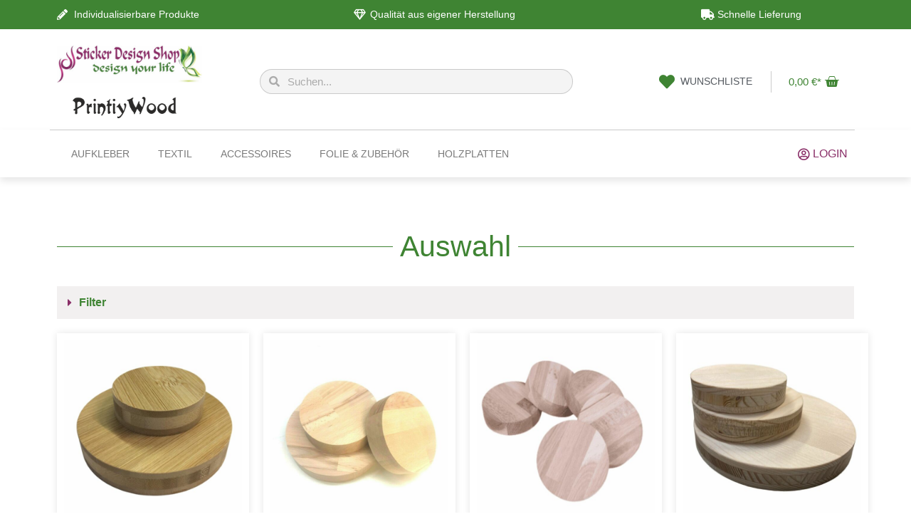

--- FILE ---
content_type: text/html; charset=UTF-8
request_url: https://www.stickerdesignshop.de/groesse/auswahl/
body_size: 33776
content:
<!doctype html>
<html lang="de">
<head><meta charset="UTF-8"><script>if(navigator.userAgent.match(/MSIE|Internet Explorer/i)||navigator.userAgent.match(/Trident\/7\..*?rv:11/i)){var href=document.location.href;if(!href.match(/[?&]nowprocket/)){if(href.indexOf("?")==-1){if(href.indexOf("#")==-1){document.location.href=href+"?nowprocket=1"}else{document.location.href=href.replace("#","?nowprocket=1#")}}else{if(href.indexOf("#")==-1){document.location.href=href+"&nowprocket=1"}else{document.location.href=href.replace("#","&nowprocket=1#")}}}}</script><script>class RocketLazyLoadScripts{constructor(){this.v="1.2.3",this.triggerEvents=["keydown","mousedown","mousemove","touchmove","touchstart","touchend","wheel"],this.userEventHandler=this._triggerListener.bind(this),this.touchStartHandler=this._onTouchStart.bind(this),this.touchMoveHandler=this._onTouchMove.bind(this),this.touchEndHandler=this._onTouchEnd.bind(this),this.clickHandler=this._onClick.bind(this),this.interceptedClicks=[],window.addEventListener("pageshow",t=>{this.persisted=t.persisted}),window.addEventListener("DOMContentLoaded",()=>{this._preconnect3rdParties()}),this.delayedScripts={normal:[],async:[],defer:[]},this.trash=[],this.allJQueries=[]}_addUserInteractionListener(t){if(document.hidden){t._triggerListener();return}this.triggerEvents.forEach(e=>window.addEventListener(e,t.userEventHandler,{passive:!0})),window.addEventListener("touchstart",t.touchStartHandler,{passive:!0}),window.addEventListener("mousedown",t.touchStartHandler),document.addEventListener("visibilitychange",t.userEventHandler)}_removeUserInteractionListener(){this.triggerEvents.forEach(t=>window.removeEventListener(t,this.userEventHandler,{passive:!0})),document.removeEventListener("visibilitychange",this.userEventHandler)}_onTouchStart(t){"HTML"!==t.target.tagName&&(window.addEventListener("touchend",this.touchEndHandler),window.addEventListener("mouseup",this.touchEndHandler),window.addEventListener("touchmove",this.touchMoveHandler,{passive:!0}),window.addEventListener("mousemove",this.touchMoveHandler),t.target.addEventListener("click",this.clickHandler),this._renameDOMAttribute(t.target,"onclick","rocket-onclick"),this._pendingClickStarted())}_onTouchMove(t){window.removeEventListener("touchend",this.touchEndHandler),window.removeEventListener("mouseup",this.touchEndHandler),window.removeEventListener("touchmove",this.touchMoveHandler,{passive:!0}),window.removeEventListener("mousemove",this.touchMoveHandler),t.target.removeEventListener("click",this.clickHandler),this._renameDOMAttribute(t.target,"rocket-onclick","onclick"),this._pendingClickFinished()}_onTouchEnd(t){window.removeEventListener("touchend",this.touchEndHandler),window.removeEventListener("mouseup",this.touchEndHandler),window.removeEventListener("touchmove",this.touchMoveHandler,{passive:!0}),window.removeEventListener("mousemove",this.touchMoveHandler)}_onClick(t){t.target.removeEventListener("click",this.clickHandler),this._renameDOMAttribute(t.target,"rocket-onclick","onclick"),this.interceptedClicks.push(t),t.preventDefault(),t.stopPropagation(),t.stopImmediatePropagation(),this._pendingClickFinished()}_replayClicks(){window.removeEventListener("touchstart",this.touchStartHandler,{passive:!0}),window.removeEventListener("mousedown",this.touchStartHandler),this.interceptedClicks.forEach(t=>{t.target.dispatchEvent(new MouseEvent("click",{view:t.view,bubbles:!0,cancelable:!0}))})}_waitForPendingClicks(){return new Promise(t=>{this._isClickPending?this._pendingClickFinished=t:t()})}_pendingClickStarted(){this._isClickPending=!0}_pendingClickFinished(){this._isClickPending=!1}_renameDOMAttribute(t,e,r){t.hasAttribute&&t.hasAttribute(e)&&(event.target.setAttribute(r,event.target.getAttribute(e)),event.target.removeAttribute(e))}_triggerListener(){this._removeUserInteractionListener(this),"loading"===document.readyState?document.addEventListener("DOMContentLoaded",this._loadEverythingNow.bind(this)):this._loadEverythingNow()}_preconnect3rdParties(){let t=[];document.querySelectorAll("script[type=rocketlazyloadscript]").forEach(e=>{if(e.hasAttribute("src")){let r=new URL(e.src).origin;r!==location.origin&&t.push({src:r,crossOrigin:e.crossOrigin||"module"===e.getAttribute("data-rocket-type")})}}),t=[...new Map(t.map(t=>[JSON.stringify(t),t])).values()],this._batchInjectResourceHints(t,"preconnect")}async _loadEverythingNow(){this.lastBreath=Date.now(),this._delayEventListeners(this),this._delayJQueryReady(this),this._handleDocumentWrite(),this._registerAllDelayedScripts(),this._preloadAllScripts(),await this._loadScriptsFromList(this.delayedScripts.normal),await this._loadScriptsFromList(this.delayedScripts.defer),await this._loadScriptsFromList(this.delayedScripts.async);try{await this._triggerDOMContentLoaded(),await this._triggerWindowLoad()}catch(t){console.error(t)}window.dispatchEvent(new Event("rocket-allScriptsLoaded")),this._waitForPendingClicks().then(()=>{this._replayClicks()}),this._emptyTrash()}_registerAllDelayedScripts(){document.querySelectorAll("script[type=rocketlazyloadscript]").forEach(t=>{t.hasAttribute("data-rocket-src")?t.hasAttribute("async")&&!1!==t.async?this.delayedScripts.async.push(t):t.hasAttribute("defer")&&!1!==t.defer||"module"===t.getAttribute("data-rocket-type")?this.delayedScripts.defer.push(t):this.delayedScripts.normal.push(t):this.delayedScripts.normal.push(t)})}async _transformScript(t){return new Promise((await this._littleBreath(),navigator.userAgent.indexOf("Firefox/")>0||""===navigator.vendor)?e=>{let r=document.createElement("script");[...t.attributes].forEach(t=>{let e=t.nodeName;"type"!==e&&("data-rocket-type"===e&&(e="type"),"data-rocket-src"===e&&(e="src"),r.setAttribute(e,t.nodeValue))}),t.text&&(r.text=t.text),r.hasAttribute("src")?(r.addEventListener("load",e),r.addEventListener("error",e)):(r.text=t.text,e());try{t.parentNode.replaceChild(r,t)}catch(i){e()}}:async e=>{function r(){t.setAttribute("data-rocket-status","failed"),e()}try{let i=t.getAttribute("data-rocket-type"),n=t.getAttribute("data-rocket-src");t.text,i?(t.type=i,t.removeAttribute("data-rocket-type")):t.removeAttribute("type"),t.addEventListener("load",function r(){t.setAttribute("data-rocket-status","executed"),e()}),t.addEventListener("error",r),n?(t.removeAttribute("data-rocket-src"),t.src=n):t.src="data:text/javascript;base64,"+window.btoa(unescape(encodeURIComponent(t.text)))}catch(s){r()}})}async _loadScriptsFromList(t){let e=t.shift();return e&&e.isConnected?(await this._transformScript(e),this._loadScriptsFromList(t)):Promise.resolve()}_preloadAllScripts(){this._batchInjectResourceHints([...this.delayedScripts.normal,...this.delayedScripts.defer,...this.delayedScripts.async],"preload")}_batchInjectResourceHints(t,e){var r=document.createDocumentFragment();t.forEach(t=>{let i=t.getAttribute&&t.getAttribute("data-rocket-src")||t.src;if(i){let n=document.createElement("link");n.href=i,n.rel=e,"preconnect"!==e&&(n.as="script"),t.getAttribute&&"module"===t.getAttribute("data-rocket-type")&&(n.crossOrigin=!0),t.crossOrigin&&(n.crossOrigin=t.crossOrigin),t.integrity&&(n.integrity=t.integrity),r.appendChild(n),this.trash.push(n)}}),document.head.appendChild(r)}_delayEventListeners(t){let e={};function r(t,r){!function t(r){!e[r]&&(e[r]={originalFunctions:{add:r.addEventListener,remove:r.removeEventListener},eventsToRewrite:[]},r.addEventListener=function(){arguments[0]=i(arguments[0]),e[r].originalFunctions.add.apply(r,arguments)},r.removeEventListener=function(){arguments[0]=i(arguments[0]),e[r].originalFunctions.remove.apply(r,arguments)});function i(t){return e[r].eventsToRewrite.indexOf(t)>=0?"rocket-"+t:t}}(t),e[t].eventsToRewrite.push(r)}function i(t,e){let r=t[e];Object.defineProperty(t,e,{get:()=>r||function(){},set(i){t["rocket"+e]=r=i}})}r(document,"DOMContentLoaded"),r(window,"DOMContentLoaded"),r(window,"load"),r(window,"pageshow"),r(document,"readystatechange"),i(document,"onreadystatechange"),i(window,"onload"),i(window,"onpageshow")}_delayJQueryReady(t){let e;function r(r){if(r&&r.fn&&!t.allJQueries.includes(r)){r.fn.ready=r.fn.init.prototype.ready=function(e){return t.domReadyFired?e.bind(document)(r):document.addEventListener("rocket-DOMContentLoaded",()=>e.bind(document)(r)),r([])};let i=r.fn.on;r.fn.on=r.fn.init.prototype.on=function(){if(this[0]===window){function t(t){return t.split(" ").map(t=>"load"===t||0===t.indexOf("load.")?"rocket-jquery-load":t).join(" ")}"string"==typeof arguments[0]||arguments[0]instanceof String?arguments[0]=t(arguments[0]):"object"==typeof arguments[0]&&Object.keys(arguments[0]).forEach(e=>{let r=arguments[0][e];delete arguments[0][e],arguments[0][t(e)]=r})}return i.apply(this,arguments),this},t.allJQueries.push(r)}e=r}r(window.jQuery),Object.defineProperty(window,"jQuery",{get:()=>e,set(t){r(t)}})}async _triggerDOMContentLoaded(){this.domReadyFired=!0,await this._littleBreath(),document.dispatchEvent(new Event("rocket-DOMContentLoaded")),await this._littleBreath(),window.dispatchEvent(new Event("rocket-DOMContentLoaded")),await this._littleBreath(),document.dispatchEvent(new Event("rocket-readystatechange")),await this._littleBreath(),document.rocketonreadystatechange&&document.rocketonreadystatechange()}async _triggerWindowLoad(){await this._littleBreath(),window.dispatchEvent(new Event("rocket-load")),await this._littleBreath(),window.rocketonload&&window.rocketonload(),await this._littleBreath(),this.allJQueries.forEach(t=>t(window).trigger("rocket-jquery-load")),await this._littleBreath();let t=new Event("rocket-pageshow");t.persisted=this.persisted,window.dispatchEvent(t),await this._littleBreath(),window.rocketonpageshow&&window.rocketonpageshow({persisted:this.persisted})}_handleDocumentWrite(){let t=new Map;document.write=document.writeln=function(e){let r=document.currentScript;r||console.error("WPRocket unable to document.write this: "+e);let i=document.createRange(),n=r.parentElement,s=t.get(r);void 0===s&&(s=r.nextSibling,t.set(r,s));let a=document.createDocumentFragment();i.setStart(a,0),a.appendChild(i.createContextualFragment(e)),n.insertBefore(a,s)}}async _littleBreath(){Date.now()-this.lastBreath>45&&(await this._requestAnimFrame(),this.lastBreath=Date.now())}async _requestAnimFrame(){return document.hidden?new Promise(t=>setTimeout(t)):new Promise(t=>requestAnimationFrame(t))}_emptyTrash(){this.trash.forEach(t=>t.remove())}static run(){let t=new RocketLazyLoadScripts;t._addUserInteractionListener(t)}}RocketLazyLoadScripts.run();</script>
	
	<meta name="viewport" content="width=device-width, initial-scale=1">
	<link rel="profile" href="https://gmpg.org/xfn/11">
					<script type="rocketlazyloadscript">document.documentElement.className = document.documentElement.className + ' yes-js js_active js'</script>
				<meta name='robots' content='index, follow, max-image-preview:large, max-snippet:-1, max-video-preview:-1' />

	<!-- This site is optimized with the Yoast SEO plugin v22.6 - https://yoast.com/wordpress/plugins/seo/ -->
	<title>Auswahl Archive - Stickerdesignshop.de</title>
	<link rel="canonical" href="https://www.stickerdesignshop.de/groesse/auswahl/" />
	<meta property="og:locale" content="de_DE" />
	<meta property="og:type" content="article" />
	<meta property="og:title" content="Auswahl Archive - Stickerdesignshop.de" />
	<meta property="og:url" content="https://www.stickerdesignshop.de/groesse/auswahl/" />
	<meta property="og:site_name" content="Stickerdesignshop.de" />
	<meta name="twitter:card" content="summary_large_image" />
	<script type="application/ld+json" class="yoast-schema-graph">{"@context":"https://schema.org","@graph":[{"@type":"CollectionPage","@id":"https://www.stickerdesignshop.de/groesse/auswahl/","url":"https://www.stickerdesignshop.de/groesse/auswahl/","name":"Auswahl Archive - Stickerdesignshop.de","isPartOf":{"@id":"https://www.stickerdesignshop.de/#website"},"primaryImageOfPage":{"@id":"https://www.stickerdesignshop.de/groesse/auswahl/#primaryimage"},"image":{"@id":"https://www.stickerdesignshop.de/groesse/auswahl/#primaryimage"},"thumbnailUrl":"https://www.stickerdesignshop.de/wp-content/uploads/imported/8/Bambus-Runde-Holzscheibe-Rund-Holz-Leimholz-Platte-Tischplatte-Scheiben-Rundholz-364442426968.jpg","breadcrumb":{"@id":"https://www.stickerdesignshop.de/groesse/auswahl/#breadcrumb"},"inLanguage":"de"},{"@type":"ImageObject","inLanguage":"de","@id":"https://www.stickerdesignshop.de/groesse/auswahl/#primaryimage","url":"https://www.stickerdesignshop.de/wp-content/uploads/imported/8/Bambus-Runde-Holzscheibe-Rund-Holz-Leimholz-Platte-Tischplatte-Scheiben-Rundholz-364442426968.jpg","contentUrl":"https://www.stickerdesignshop.de/wp-content/uploads/imported/8/Bambus-Runde-Holzscheibe-Rund-Holz-Leimholz-Platte-Tischplatte-Scheiben-Rundholz-364442426968.jpg","width":1600,"height":1600},{"@type":"BreadcrumbList","@id":"https://www.stickerdesignshop.de/groesse/auswahl/#breadcrumb","itemListElement":[{"@type":"ListItem","position":1,"name":"Startseite","item":"https://www.stickerdesignshop.de/"},{"@type":"ListItem","position":2,"name":"Auswahl"}]},{"@type":"WebSite","@id":"https://www.stickerdesignshop.de/#website","url":"https://www.stickerdesignshop.de/","name":"Stickerdesignshop.de","description":"","potentialAction":[{"@type":"SearchAction","target":{"@type":"EntryPoint","urlTemplate":"https://www.stickerdesignshop.de/?s={search_term_string}"},"query-input":"required name=search_term_string"}],"inLanguage":"de"}]}</script>
	<!-- / Yoast SEO plugin. -->


<link rel='dns-prefetch' href='//www.paypalobjects.com' />

<link rel="alternate" type="application/rss+xml" title="Stickerdesignshop.de &raquo; Feed" href="https://www.stickerdesignshop.de/feed/" />
<link rel="alternate" type="application/rss+xml" title="Stickerdesignshop.de &raquo; Kommentar-Feed" href="https://www.stickerdesignshop.de/comments/feed/" />
<link rel="alternate" type="application/rss+xml" title="Stickerdesignshop.de &raquo; Auswahl Größe Feed" href="https://www.stickerdesignshop.de/groesse/auswahl/feed/" />
<style>
img.wp-smiley,
img.emoji {
	display: inline !important;
	border: none !important;
	box-shadow: none !important;
	height: 1em !important;
	width: 1em !important;
	margin: 0 0.07em !important;
	vertical-align: -0.1em !important;
	background: none !important;
	padding: 0 !important;
}
</style>
	<link data-minify="1" rel='stylesheet' id='font-awesome-css' href='https://www.stickerdesignshop.de/wp-content/cache/min/1/wp-content/plugins/woocommerce-ajax-filters/berocket/assets/css/font-awesome.min.css?ver=1708224268' media='all' />
<style id='font-awesome-inline-css'>
[data-font="FontAwesome"]:before {font-family: 'FontAwesome' !important;content: attr(data-icon) !important;speak: none !important;font-weight: normal !important;font-variant: normal !important;text-transform: none !important;line-height: 1 !important;font-style: normal !important;-webkit-font-smoothing: antialiased !important;-moz-osx-font-smoothing: grayscale !important;}
</style>
<link rel='stylesheet' id='berocket_aapf_widget-style-css' href='https://www.stickerdesignshop.de/wp-content/plugins/woocommerce-ajax-filters/assets/frontend/css/fullmain.min.css?ver=3.1.9.6' media='all' />
<link data-minify="1" rel='stylesheet' id='jquery-selectBox-css' href='https://www.stickerdesignshop.de/wp-content/cache/min/1/wp-content/plugins/yith-woocommerce-wishlist/assets/css/jquery.selectBox.css?ver=1708224268' media='all' />
<link data-minify="1" rel='stylesheet' id='yith-wcwl-font-awesome-css' href='https://www.stickerdesignshop.de/wp-content/cache/min/1/wp-content/plugins/yith-woocommerce-wishlist/assets/css/font-awesome.css?ver=1708224268' media='all' />
<link data-minify="1" rel='stylesheet' id='woocommerce_prettyPhoto_css-css' href='https://www.stickerdesignshop.de/wp-content/cache/min/1/wp-content/plugins/woocommerce/assets/css/prettyPhoto.css?ver=1708224268' media='all' />
<link data-minify="1" rel='stylesheet' id='yith-wcwl-main-css' href='https://www.stickerdesignshop.de/wp-content/cache/min/1/wp-content/plugins/yith-woocommerce-wishlist/assets/css/style.css?ver=1708224268' media='all' />
<style id='yith-wcwl-main-inline-css'>
.yith-wcwl-share li a{color: #ffffff;}.yith-wcwl-share li a:hover{color: #ffffff;}.elementor-element.elementor-element-9a4d716.elementor-widget.elementor-widget-yith_wcwl_add_to_wishlist > div > div > div > a > i{
color:white!important}

.elementor-element.elementor-element-9a4d716.elementor-widget.elementor-widget-yith_wcwl_add_to_wishlist > div{
    background-color:#3F8433;
    color:white;
    border-radius: 0px;
    font-weight:200;
}
.elementor-element.elementor-element-9a4d716.elementor-widget.elementor-widget-yith_wcwl_add_to_wishlist > div > div > div{
    padding:10px;
}
.elementor-element.elementor-element-9a4d716.elementor-widget.elementor-widget-yith_wcwl_add_to_wishlist > div > div > div > a{
    color:white;
    text-decoration: none;
   text-transform: uppercase;
}
.elementor-element.elementor-element-9a4d716.elementor-widget.elementor-widget-yith_wcwl_add_to_wishlist > div > div > div > a > i{
    color:white!important;
}
.elementor-element.elementor-element-9a4d716.elementor-widget.elementor-widget-yith_wcwl_add_to_wishlist > div{
width:70%}
body > div.elementor.elementor-129.elementor-location-single.post-8051.product.type-product.status-publish.has-post-thumbnail.product_cat-t-shirts.product_cat-textil.pa_aermelart-kurzarm.pa_ausschnitt-rundhals.pa_design-mit-motiv.pa_druckfarbe-andere-farbe.pa_druckfarbe-schwarz.pa_druckfarbe-weiss.pa_farbe-mehrfarbig.pa_groesse-s-m-l.pa_marke-fruit-of-the-loom.pa_material-baumwolle.pa_stil-unisex.pa_t-shirt-farbe-schwarz.pa_t-shirt-farbe-weiss.pa_t-shirt-groesse-l.pa_t-shirt-groesse-m.pa_t-shirt-groesse-s.pa_themen-adler.first.outofstock.taxable.shipping-taxable.purchasable.product-type-variable.has-default-attributes > div.elementor-inner > div > section.elementor-element.elementor-element-d6aa58e.elementor-section-boxed.elementor-section-height-default.elementor-section.elementor-top-section > div > div > div.elementor-element.elementor-element-0bbc856.elementor-column.elementor-col-33.elementor-top-column > div > div > div.elementor-element.elementor-element-9a4d716.elementor-widget.elementor-widget-yith_wcwl_add_to_wishlist > div > div > div > span{
clear: right}
.feedback{
color:#F2F0F0}
</style>
<style id='global-styles-inline-css'>
body{--wp--preset--color--black: #000000;--wp--preset--color--cyan-bluish-gray: #abb8c3;--wp--preset--color--white: #ffffff;--wp--preset--color--pale-pink: #f78da7;--wp--preset--color--vivid-red: #cf2e2e;--wp--preset--color--luminous-vivid-orange: #ff6900;--wp--preset--color--luminous-vivid-amber: #fcb900;--wp--preset--color--light-green-cyan: #7bdcb5;--wp--preset--color--vivid-green-cyan: #00d084;--wp--preset--color--pale-cyan-blue: #8ed1fc;--wp--preset--color--vivid-cyan-blue: #0693e3;--wp--preset--color--vivid-purple: #9b51e0;--wp--preset--gradient--vivid-cyan-blue-to-vivid-purple: linear-gradient(135deg,rgba(6,147,227,1) 0%,rgb(155,81,224) 100%);--wp--preset--gradient--light-green-cyan-to-vivid-green-cyan: linear-gradient(135deg,rgb(122,220,180) 0%,rgb(0,208,130) 100%);--wp--preset--gradient--luminous-vivid-amber-to-luminous-vivid-orange: linear-gradient(135deg,rgba(252,185,0,1) 0%,rgba(255,105,0,1) 100%);--wp--preset--gradient--luminous-vivid-orange-to-vivid-red: linear-gradient(135deg,rgba(255,105,0,1) 0%,rgb(207,46,46) 100%);--wp--preset--gradient--very-light-gray-to-cyan-bluish-gray: linear-gradient(135deg,rgb(238,238,238) 0%,rgb(169,184,195) 100%);--wp--preset--gradient--cool-to-warm-spectrum: linear-gradient(135deg,rgb(74,234,220) 0%,rgb(151,120,209) 20%,rgb(207,42,186) 40%,rgb(238,44,130) 60%,rgb(251,105,98) 80%,rgb(254,248,76) 100%);--wp--preset--gradient--blush-light-purple: linear-gradient(135deg,rgb(255,206,236) 0%,rgb(152,150,240) 100%);--wp--preset--gradient--blush-bordeaux: linear-gradient(135deg,rgb(254,205,165) 0%,rgb(254,45,45) 50%,rgb(107,0,62) 100%);--wp--preset--gradient--luminous-dusk: linear-gradient(135deg,rgb(255,203,112) 0%,rgb(199,81,192) 50%,rgb(65,88,208) 100%);--wp--preset--gradient--pale-ocean: linear-gradient(135deg,rgb(255,245,203) 0%,rgb(182,227,212) 50%,rgb(51,167,181) 100%);--wp--preset--gradient--electric-grass: linear-gradient(135deg,rgb(202,248,128) 0%,rgb(113,206,126) 100%);--wp--preset--gradient--midnight: linear-gradient(135deg,rgb(2,3,129) 0%,rgb(40,116,252) 100%);--wp--preset--font-size--small: 13px;--wp--preset--font-size--medium: 20px;--wp--preset--font-size--large: 36px;--wp--preset--font-size--x-large: 42px;--wp--preset--spacing--20: 0.44rem;--wp--preset--spacing--30: 0.67rem;--wp--preset--spacing--40: 1rem;--wp--preset--spacing--50: 1.5rem;--wp--preset--spacing--60: 2.25rem;--wp--preset--spacing--70: 3.38rem;--wp--preset--spacing--80: 5.06rem;--wp--preset--shadow--natural: 6px 6px 9px rgba(0, 0, 0, 0.2);--wp--preset--shadow--deep: 12px 12px 50px rgba(0, 0, 0, 0.4);--wp--preset--shadow--sharp: 6px 6px 0px rgba(0, 0, 0, 0.2);--wp--preset--shadow--outlined: 6px 6px 0px -3px rgba(255, 255, 255, 1), 6px 6px rgba(0, 0, 0, 1);--wp--preset--shadow--crisp: 6px 6px 0px rgba(0, 0, 0, 1);}body { margin: 0;--wp--style--global--content-size: 800px;--wp--style--global--wide-size: 1200px; }.wp-site-blocks > .alignleft { float: left; margin-right: 2em; }.wp-site-blocks > .alignright { float: right; margin-left: 2em; }.wp-site-blocks > .aligncenter { justify-content: center; margin-left: auto; margin-right: auto; }:where(.wp-site-blocks) > * { margin-block-start: 24px; margin-block-end: 0; }:where(.wp-site-blocks) > :first-child:first-child { margin-block-start: 0; }:where(.wp-site-blocks) > :last-child:last-child { margin-block-end: 0; }body { --wp--style--block-gap: 24px; }:where(body .is-layout-flow)  > :first-child:first-child{margin-block-start: 0;}:where(body .is-layout-flow)  > :last-child:last-child{margin-block-end: 0;}:where(body .is-layout-flow)  > *{margin-block-start: 24px;margin-block-end: 0;}:where(body .is-layout-constrained)  > :first-child:first-child{margin-block-start: 0;}:where(body .is-layout-constrained)  > :last-child:last-child{margin-block-end: 0;}:where(body .is-layout-constrained)  > *{margin-block-start: 24px;margin-block-end: 0;}:where(body .is-layout-flex) {gap: 24px;}:where(body .is-layout-grid) {gap: 24px;}body .is-layout-flow > .alignleft{float: left;margin-inline-start: 0;margin-inline-end: 2em;}body .is-layout-flow > .alignright{float: right;margin-inline-start: 2em;margin-inline-end: 0;}body .is-layout-flow > .aligncenter{margin-left: auto !important;margin-right: auto !important;}body .is-layout-constrained > .alignleft{float: left;margin-inline-start: 0;margin-inline-end: 2em;}body .is-layout-constrained > .alignright{float: right;margin-inline-start: 2em;margin-inline-end: 0;}body .is-layout-constrained > .aligncenter{margin-left: auto !important;margin-right: auto !important;}body .is-layout-constrained > :where(:not(.alignleft):not(.alignright):not(.alignfull)){max-width: var(--wp--style--global--content-size);margin-left: auto !important;margin-right: auto !important;}body .is-layout-constrained > .alignwide{max-width: var(--wp--style--global--wide-size);}body .is-layout-flex{display: flex;}body .is-layout-flex{flex-wrap: wrap;align-items: center;}body .is-layout-flex > *{margin: 0;}body .is-layout-grid{display: grid;}body .is-layout-grid > *{margin: 0;}body{padding-top: 0px;padding-right: 0px;padding-bottom: 0px;padding-left: 0px;}a:where(:not(.wp-element-button)){text-decoration: underline;}.wp-element-button, .wp-block-button__link{background-color: #32373c;border-width: 0;color: #fff;font-family: inherit;font-size: inherit;line-height: inherit;padding: calc(0.667em + 2px) calc(1.333em + 2px);text-decoration: none;}.has-black-color{color: var(--wp--preset--color--black) !important;}.has-cyan-bluish-gray-color{color: var(--wp--preset--color--cyan-bluish-gray) !important;}.has-white-color{color: var(--wp--preset--color--white) !important;}.has-pale-pink-color{color: var(--wp--preset--color--pale-pink) !important;}.has-vivid-red-color{color: var(--wp--preset--color--vivid-red) !important;}.has-luminous-vivid-orange-color{color: var(--wp--preset--color--luminous-vivid-orange) !important;}.has-luminous-vivid-amber-color{color: var(--wp--preset--color--luminous-vivid-amber) !important;}.has-light-green-cyan-color{color: var(--wp--preset--color--light-green-cyan) !important;}.has-vivid-green-cyan-color{color: var(--wp--preset--color--vivid-green-cyan) !important;}.has-pale-cyan-blue-color{color: var(--wp--preset--color--pale-cyan-blue) !important;}.has-vivid-cyan-blue-color{color: var(--wp--preset--color--vivid-cyan-blue) !important;}.has-vivid-purple-color{color: var(--wp--preset--color--vivid-purple) !important;}.has-black-background-color{background-color: var(--wp--preset--color--black) !important;}.has-cyan-bluish-gray-background-color{background-color: var(--wp--preset--color--cyan-bluish-gray) !important;}.has-white-background-color{background-color: var(--wp--preset--color--white) !important;}.has-pale-pink-background-color{background-color: var(--wp--preset--color--pale-pink) !important;}.has-vivid-red-background-color{background-color: var(--wp--preset--color--vivid-red) !important;}.has-luminous-vivid-orange-background-color{background-color: var(--wp--preset--color--luminous-vivid-orange) !important;}.has-luminous-vivid-amber-background-color{background-color: var(--wp--preset--color--luminous-vivid-amber) !important;}.has-light-green-cyan-background-color{background-color: var(--wp--preset--color--light-green-cyan) !important;}.has-vivid-green-cyan-background-color{background-color: var(--wp--preset--color--vivid-green-cyan) !important;}.has-pale-cyan-blue-background-color{background-color: var(--wp--preset--color--pale-cyan-blue) !important;}.has-vivid-cyan-blue-background-color{background-color: var(--wp--preset--color--vivid-cyan-blue) !important;}.has-vivid-purple-background-color{background-color: var(--wp--preset--color--vivid-purple) !important;}.has-black-border-color{border-color: var(--wp--preset--color--black) !important;}.has-cyan-bluish-gray-border-color{border-color: var(--wp--preset--color--cyan-bluish-gray) !important;}.has-white-border-color{border-color: var(--wp--preset--color--white) !important;}.has-pale-pink-border-color{border-color: var(--wp--preset--color--pale-pink) !important;}.has-vivid-red-border-color{border-color: var(--wp--preset--color--vivid-red) !important;}.has-luminous-vivid-orange-border-color{border-color: var(--wp--preset--color--luminous-vivid-orange) !important;}.has-luminous-vivid-amber-border-color{border-color: var(--wp--preset--color--luminous-vivid-amber) !important;}.has-light-green-cyan-border-color{border-color: var(--wp--preset--color--light-green-cyan) !important;}.has-vivid-green-cyan-border-color{border-color: var(--wp--preset--color--vivid-green-cyan) !important;}.has-pale-cyan-blue-border-color{border-color: var(--wp--preset--color--pale-cyan-blue) !important;}.has-vivid-cyan-blue-border-color{border-color: var(--wp--preset--color--vivid-cyan-blue) !important;}.has-vivid-purple-border-color{border-color: var(--wp--preset--color--vivid-purple) !important;}.has-vivid-cyan-blue-to-vivid-purple-gradient-background{background: var(--wp--preset--gradient--vivid-cyan-blue-to-vivid-purple) !important;}.has-light-green-cyan-to-vivid-green-cyan-gradient-background{background: var(--wp--preset--gradient--light-green-cyan-to-vivid-green-cyan) !important;}.has-luminous-vivid-amber-to-luminous-vivid-orange-gradient-background{background: var(--wp--preset--gradient--luminous-vivid-amber-to-luminous-vivid-orange) !important;}.has-luminous-vivid-orange-to-vivid-red-gradient-background{background: var(--wp--preset--gradient--luminous-vivid-orange-to-vivid-red) !important;}.has-very-light-gray-to-cyan-bluish-gray-gradient-background{background: var(--wp--preset--gradient--very-light-gray-to-cyan-bluish-gray) !important;}.has-cool-to-warm-spectrum-gradient-background{background: var(--wp--preset--gradient--cool-to-warm-spectrum) !important;}.has-blush-light-purple-gradient-background{background: var(--wp--preset--gradient--blush-light-purple) !important;}.has-blush-bordeaux-gradient-background{background: var(--wp--preset--gradient--blush-bordeaux) !important;}.has-luminous-dusk-gradient-background{background: var(--wp--preset--gradient--luminous-dusk) !important;}.has-pale-ocean-gradient-background{background: var(--wp--preset--gradient--pale-ocean) !important;}.has-electric-grass-gradient-background{background: var(--wp--preset--gradient--electric-grass) !important;}.has-midnight-gradient-background{background: var(--wp--preset--gradient--midnight) !important;}.has-small-font-size{font-size: var(--wp--preset--font-size--small) !important;}.has-medium-font-size{font-size: var(--wp--preset--font-size--medium) !important;}.has-large-font-size{font-size: var(--wp--preset--font-size--large) !important;}.has-x-large-font-size{font-size: var(--wp--preset--font-size--x-large) !important;}
.wp-block-navigation a:where(:not(.wp-element-button)){color: inherit;}
.wp-block-pullquote{font-size: 1.5em;line-height: 1.6;}
</style>
<link rel='stylesheet' id='wcpa-datetime-css' href='https://www.stickerdesignshop.de/wp-content/plugins/woo-custom-product-addons-pro/assets/plugins/datetimepicker/jquery.datetimepicker.min.css?ver=3.9.8' media='all' />
<link rel='stylesheet' id='wcpa-colorpicker-css' href='https://www.stickerdesignshop.de/wp-content/plugins/woo-custom-product-addons-pro/assets/plugins/spectrum/spectrum.min.css?ver=3.9.8' media='all' />
<link rel='stylesheet' id='wcpa-frontend-css' href='https://www.stickerdesignshop.de/wp-content/plugins/woo-custom-product-addons-pro/assets/css/frontend.min.css?ver=3.9.8' media='all' />
<link data-minify="1" rel='stylesheet' id='woocommerce-layout-css' href='https://www.stickerdesignshop.de/wp-content/cache/min/1/wp-content/plugins/woocommerce/assets/css/woocommerce-layout.css?ver=1708224268' media='all' />
<link data-minify="1" rel='stylesheet' id='woocommerce-smallscreen-css' href='https://www.stickerdesignshop.de/wp-content/cache/min/1/wp-content/plugins/woocommerce/assets/css/woocommerce-smallscreen.css?ver=1708224268' media='only screen and (max-width: 768px)' />
<link data-minify="1" rel='stylesheet' id='woocommerce-general-css' href='https://www.stickerdesignshop.de/wp-content/cache/min/1/wp-content/plugins/woocommerce/assets/css/woocommerce.css?ver=1708224268' media='all' />
<style id='woocommerce-inline-inline-css'>
.woocommerce form .form-row .required { visibility: visible; }
</style>
<link rel='stylesheet' id='paypalplus-woocommerce-front-css' href='https://www.stickerdesignshop.de/wp-content/plugins/woo-paypalplus/public/css/front.min.css?ver=1598285912' media='screen' />
<link data-minify="1" rel='stylesheet' id='hello-elementor-css' href='https://www.stickerdesignshop.de/wp-content/cache/min/1/wp-content/themes/hello-elementor/assets/css/reset.css?ver=1749417959' media='all' />
<link data-minify="1" rel='stylesheet' id='hello-elementor-theme-style-css' href='https://www.stickerdesignshop.de/wp-content/cache/min/1/wp-content/themes/hello-elementor/assets/css/theme.css?ver=1749417959' media='all' />
<link data-minify="1" rel='stylesheet' id='hello-elementor-header-footer-css' href='https://www.stickerdesignshop.de/wp-content/cache/min/1/wp-content/themes/hello-elementor/assets/css/header-footer.css?ver=1749417959' media='all' />
<link data-minify="1" rel='stylesheet' id='elementor-icons-css' href='https://www.stickerdesignshop.de/wp-content/cache/min/1/wp-content/plugins/elementor/assets/lib/eicons/css/elementor-icons.min.css?ver=1708224268' media='all' />
<link rel='stylesheet' id='elementor-frontend-css' href='https://www.stickerdesignshop.de/wp-content/plugins/elementor/assets/css/frontend.min.css?ver=3.17.1' media='all' />
<style id='elementor-frontend-inline-css'>

				.elementor-widget-woocommerce-checkout-page .woocommerce table.woocommerce-checkout-review-order-table {
				    margin: var(--sections-margin, 24px 0 24px 0);
				    padding: var(--sections-padding, 16px 16px);
				}
				.elementor-widget-woocommerce-checkout-page .woocommerce table.woocommerce-checkout-review-order-table .cart_item td.product-name {
				    padding-right: 20px;
				}
				.elementor-widget-woocommerce-checkout-page .woocommerce .woocommerce-checkout #payment {
					border: none;
					padding: 0;
				}
				.elementor-widget-woocommerce-checkout-page .woocommerce .e-checkout__order_review-2 {
					background: var(--sections-background-color, #ffffff);
				    border-radius: var(--sections-border-radius, 3px);
				    padding: var(--sections-padding, 16px 30px);
				    margin: var(--sections-margin, 0 0 24px 0);
				    border-style: var(--sections-border-type, solid);
				    border-color: var(--sections-border-color, #D5D8DC);
				    border-width: 1px;
				    display: block;
				}
				.elementor-widget-woocommerce-checkout-page .woocommerce-checkout .place-order {
					display: -webkit-box;
					display: -ms-flexbox;
					display: flex;
					-webkit-box-orient: vertical;
					-webkit-box-direction: normal;
					-ms-flex-direction: column;
					flex-direction: column;
					-ms-flex-wrap: wrap;
					flex-wrap: wrap;
					padding: 0;
					margin-bottom: 0;
					margin-top: 1em;
					-webkit-box-align: var(--place-order-title-alignment, stretch);
					-ms-flex-align: var(--place-order-title-alignment, stretch);
					align-items: var(--place-order-title-alignment, stretch); 
				}
				.elementor-widget-woocommerce-checkout-page .woocommerce-checkout #place_order {
					background-color: #5bc0de;
					width: var(--purchase-button-width, auto);
					float: none;
					color: var(--purchase-button-normal-text-color, #ffffff);
					min-height: auto;
					padding: var(--purchase-button-padding, 1em 1em);
					border-radius: var(--purchase-button-border-radius, 3px); 
		        }
		        .elementor-widget-woocommerce-checkout-page .woocommerce-checkout #place_order:hover {
					background-color: #5bc0de;
					color: var(--purchase-button-hover-text-color, #ffffff);
					border-color: var(--purchase-button-hover-border-color, #5bc0de);
					-webkit-transition-duration: var(--purchase-button-hover-transition-duration, 0.3s);
					-o-transition-duration: var(--purchase-button-hover-transition-duration, 0.3s);
					transition-duration: var(--purchase-button-hover-transition-duration, 0.3s); 
                }
			
</style>
<link rel='stylesheet' id='swiper-css' href='https://www.stickerdesignshop.de/wp-content/plugins/elementor/assets/lib/swiper/css/swiper.min.css?ver=5.3.6' media='all' />
<link rel='stylesheet' id='elementor-post-13-css' href='https://www.stickerdesignshop.de/wp-content/uploads/elementor/css/post-13.css?ver=1708224267' media='all' />
<link rel='stylesheet' id='elementor-pro-css' href='https://www.stickerdesignshop.de/wp-content/plugins/elementor-pro/assets/css/frontend.min.css?ver=3.17.0' media='all' />
<link rel='stylesheet' id='elementor-global-css' href='https://www.stickerdesignshop.de/wp-content/uploads/elementor/css/global.css?ver=1708224267' media='all' />
<link rel='stylesheet' id='elementor-post-27-css' href='https://www.stickerdesignshop.de/wp-content/uploads/elementor/css/post-27.css?ver=1708225295' media='all' />
<link rel='stylesheet' id='elementor-post-714-css' href='https://www.stickerdesignshop.de/wp-content/uploads/elementor/css/post-714.css?ver=1708225474' media='all' />
<link rel='stylesheet' id='elementor-post-11525-css' href='https://www.stickerdesignshop.de/wp-content/uploads/elementor/css/post-11525.css?ver=1708224269' media='all' />
<link data-minify="1" rel='stylesheet' id='borlabs-cookie-css' href='https://www.stickerdesignshop.de/wp-content/cache/min/1/wp-content/cache/borlabs-cookie/borlabs-cookie_1_de.css?ver=1708224268' media='all' />
<link data-minify="1" rel='stylesheet' id='woocommerce-gzd-layout-css' href='https://www.stickerdesignshop.de/wp-content/cache/min/1/wp-content/plugins/woocommerce-germanized/build/static/layout-styles.css?ver=1708224268' media='all' />
<style id='woocommerce-gzd-layout-inline-css'>
.woocommerce-checkout .shop_table { background-color: #eeeeee; } .product p.deposit-packaging-type { font-size: 1.25em !important; } p.woocommerce-shipping-destination { display: none; }
                .wc-gzd-nutri-score-value-a {
                    background: url(https://www.stickerdesignshop.de/wp-content/plugins/woocommerce-germanized/assets/images/nutri-score-a.svg) no-repeat;
                }
                .wc-gzd-nutri-score-value-b {
                    background: url(https://www.stickerdesignshop.de/wp-content/plugins/woocommerce-germanized/assets/images/nutri-score-b.svg) no-repeat;
                }
                .wc-gzd-nutri-score-value-c {
                    background: url(https://www.stickerdesignshop.de/wp-content/plugins/woocommerce-germanized/assets/images/nutri-score-c.svg) no-repeat;
                }
                .wc-gzd-nutri-score-value-d {
                    background: url(https://www.stickerdesignshop.de/wp-content/plugins/woocommerce-germanized/assets/images/nutri-score-d.svg) no-repeat;
                }
                .wc-gzd-nutri-score-value-e {
                    background: url(https://www.stickerdesignshop.de/wp-content/plugins/woocommerce-germanized/assets/images/nutri-score-e.svg) no-repeat;
                }
            
</style>
<style id='rocket-lazyload-inline-css'>
.rll-youtube-player{position:relative;padding-bottom:56.23%;height:0;overflow:hidden;max-width:100%;}.rll-youtube-player:focus-within{outline: 2px solid currentColor;outline-offset: 5px;}.rll-youtube-player iframe{position:absolute;top:0;left:0;width:100%;height:100%;z-index:100;background:0 0}.rll-youtube-player img{bottom:0;display:block;left:0;margin:auto;max-width:100%;width:100%;position:absolute;right:0;top:0;border:none;height:auto;-webkit-transition:.4s all;-moz-transition:.4s all;transition:.4s all}.rll-youtube-player img:hover{-webkit-filter:brightness(75%)}.rll-youtube-player .play{height:100%;width:100%;left:0;top:0;position:absolute;background:url(https://www.stickerdesignshop.de/wp-content/plugins/wp-rocket/assets/img/youtube.png) no-repeat center;background-color: transparent !important;cursor:pointer;border:none;}.wp-embed-responsive .wp-has-aspect-ratio .rll-youtube-player{position:absolute;padding-bottom:0;width:100%;height:100%;top:0;bottom:0;left:0;right:0}
</style>
<link rel='stylesheet' id='elementor-icons-shared-0-css' href='https://www.stickerdesignshop.de/wp-content/plugins/elementor/assets/lib/font-awesome/css/fontawesome.min.css?ver=5.15.3' media='all' />
<link data-minify="1" rel='stylesheet' id='elementor-icons-fa-solid-css' href='https://www.stickerdesignshop.de/wp-content/cache/min/1/wp-content/plugins/elementor/assets/lib/font-awesome/css/solid.min.css?ver=1708224268' media='all' />
<link data-minify="1" rel='stylesheet' id='elementor-icons-fa-regular-css' href='https://www.stickerdesignshop.de/wp-content/cache/min/1/wp-content/plugins/elementor/assets/lib/font-awesome/css/regular.min.css?ver=1708224268' media='all' />
<script type="rocketlazyloadscript" data-rocket-src='https://www.stickerdesignshop.de/wp-includes/js/jquery/jquery.min.js?ver=3.7.0' id='jquery-core-js' defer></script>
<script type="rocketlazyloadscript" data-rocket-src='https://www.stickerdesignshop.de/wp-includes/js/jquery/jquery-migrate.min.js?ver=3.4.1' id='jquery-migrate-js' defer></script>
<script type="rocketlazyloadscript" data-minify="1" data-rocket-src='https://www.stickerdesignshop.de/wp-content/cache/min/1/npm/bluebird@3.5.3/js/browser/bluebird.js?ver=1703076232' id='bluebird-js' defer></script>
<script id='borlabs-cookie-prioritize-js-extra'>
var borlabsCookiePrioritized = {"domain":"www.stickerdesignshop.de","path":"\/","version":"1","bots":"1","optInJS":{"statistics":{"googletagmanager":"[base64]"}}};
</script>
<script type="rocketlazyloadscript" data-rocket-src='https://www.stickerdesignshop.de/wp-content/plugins/borlabs-cookie/assets/javascript/borlabs-cookie-prioritize.min.js?ver=2.2.67' id='borlabs-cookie-prioritize-js' defer></script>
<link rel="https://api.w.org/" href="https://www.stickerdesignshop.de/wp-json/" /><link rel="EditURI" type="application/rsd+xml" title="RSD" href="https://www.stickerdesignshop.de/xmlrpc.php?rsd" />
<meta name="generator" content="WordPress 6.3.7" />
<meta name="generator" content="WooCommerce 8.2.4" />

<!-- This website runs the Product Feed PRO for WooCommerce by AdTribes.io plugin - version 13.0.6 -->
	<noscript><style>.woocommerce-product-gallery{ opacity: 1 !important; }</style></noscript>
	<meta name="generator" content="Elementor 3.17.1; features: e_dom_optimization, e_optimized_assets_loading, additional_custom_breakpoints; settings: css_print_method-external, google_font-enabled, font_display-auto">
<link rel="icon" href="https://www.stickerdesignshop.de/wp-content/uploads/2020/08/cropped-fav-stickerdesign-32x32.png" sizes="32x32" />
<link rel="icon" href="https://www.stickerdesignshop.de/wp-content/uploads/2020/08/cropped-fav-stickerdesign-192x192.png" sizes="192x192" />
<link rel="apple-touch-icon" href="https://www.stickerdesignshop.de/wp-content/uploads/2020/08/cropped-fav-stickerdesign-180x180.png" />
<meta name="msapplication-TileImage" content="https://www.stickerdesignshop.de/wp-content/uploads/2020/08/cropped-fav-stickerdesign-270x270.png" />
		<style id="wp-custom-css">
			.woocommerce-info,.woocommerce-message {
border-top-color: #3F8433;
}
.woocommerce-info::before,.woocommerce-message::before {
color:#3F8433;
}
.woocommerce ul.products li.product a img{
	height:250px;
	min-width:250px
}
.woocommerce ul.products li.product h2 {
line-height: 2.5ex;
height: 14ex;
overflow: hidden;
}
.woocommerce-Price-amount::after{
	content:'*'
}
.reset_variations{
	color:#3F8433;
	font-size:10px!important;
	margin-left:60px;
}
table tbody>tr:nth-child(odd)>td, table tbody>tr:nth-child(odd)>th,table tbody>tr:nth-child(even)>td, table tbody>tr:nth-child(even)>th{
	background-color:white
}
.woocommerce .cart .button, .woocommerce .cart input.button,.woocommerce .cart .button:hover, .woocommerce .cart input.button:hover,.woocommerce #respond input#submit, .woocommerce a.button, .woocommerce button.button, .woocommerce input.button,.woocommerce #respond input#submit:hover, .woocommerce a.button:hover, .woocommerce button.button:hover, .woocommerce input.button:hover,.woocommerce #respond input#submit.alt, .woocommerce a.button.alt, .woocommerce button.button.alt, .woocommerce input.button.alt,.woocommerce #respond input#submit.alt:hover, .woocommerce a.button.alt:hover, .woocommerce button.button.alt:hover, .woocommerce input.button.alt:hover{
	background-color:#3F8433;
	color:white;
	font-weight:500
}
.remove_from_wishlist{
	background-color:white!important;
	color:#3F8433;
}
.woocommerce div.product form.cart .variations select {
transition: border-color 200ms ease-out,box-shadow 200ms ease-out;
-webkit-appearance: none;
-ms-appearance: none;
-moz-appearance: none;
appearance: none;
box-shadow: 0 1px 6px 0 rgba(34, 34, 34, 0.15);
display: block;
font-family:"Arial";
font-size: 16px;
height: 48px;
padding-left: 12px;
padding-right: 36px;
width: 100%;
border-radius: 6px;
background: #FFFFFF;
border-color: rgba(34, 34, 34, 0.15);
border-style: solid;
border-width: 1px;
color: #222222;
text-indent: 0.01px;
text-overflow: "";
cursor: pointer;
}
form > table > tbody > tr > td.value:after {
content: "›";
width: 24px;
height: 24px;
pointer-events: none;
position: absolute;
right: 15px;
top: 48px;
transform: translateY(-50%) rotate(90deg);
z-index: 999;
font-size: 20px;
}
form > table > tbody > tr:nth-child(2) > td.value:after {
content: "›";
width: 24px;
height: 24px;
pointer-events: none;
position: absolute;
right: 15px;
top: 128px;
transform: translateY(-50%) rotate(90deg);
z-index: 999;
font-size: 20px;
}
form > table > tbody > tr:nth-child(3) > td.value:after {
content: "›";
width: 24px;
height: 24px;
pointer-events: none;
position: absolute;
right: 15px;
top: 208px;
transform: translateY(-50%) rotate(90deg);
z-index: 999;
font-size: 20px;
}
.product-name > a,.remove_from_wishlist{
    color:#3F8433!important;
}
#yith-wcwl-form > table > thead > tr > th.product-name > span::after{
    content:'Produkt Name';
    font-size: 13px;
}
#yith-wcwl-form > table > thead > tr > th.product-price > span::after{
    content:'Produkt Preis';
    font-size: 13px;
}
#yith-wcwl-form > table > thead > tr > th.product-name > span,#yith-wcwl-form > table > thead > tr > th.product-price > span{
    font-size: 0px;
}
table tbody>tr:nth-child(odd)>td, table tbody>tr:nth-child(odd)>th,table tbody>tr:nth-child(even)>td, table tbody>tr:nth-child(even)>th{
    background-color: white;
}
.woocommerce #respond input#submit.alt, .woocommerce a.button.alt, .woocommerce button.button.alt, .woocommerce input.button.alt{
    background-color: #3F8433;
    color:white!important;
    width:100%;
}
.woocommerce #respond input#submit.alt, .woocommerce a.button.alt:hover, .woocommerce button.button.alt, .woocommerce input.button.alt:hover{
    background-color: #3F8433;
    color:white!important;
    width:100%;
}
.remove_from_wishlist.button{
    width:100%;
}
.wishlist_table.mobile li{
    border:1px solid rgba(0,0,0,0.1);
    padding: 5px;
}
#yith-wcwl-row-2857 > div.item-wrapper > div.item-details > div > h3{
    color:#3F8433;
}		</style>
		<noscript><style id="rocket-lazyload-nojs-css">.rll-youtube-player, [data-lazy-src]{display:none !important;}</style></noscript></head>
<body class="archive tax-pa_groesse term-auswahl term-1303 wp-embed-responsive theme-hello-elementor woocommerce woocommerce-page woocommerce-no-js hello-elementor-default elementor-default elementor-template-full-width elementor-kit-13 elementor-page-11525">


<a class="skip-link screen-reader-text" href="#content">Zum Inhalt springen</a>

		<div data-elementor-type="header" data-elementor-id="27" class="elementor elementor-27 elementor-location-header" data-elementor-post-type="elementor_library">
								<section class="elementor-section elementor-top-section elementor-element elementor-element-5396e80 elementor-section-boxed elementor-section-height-default elementor-section-height-default" data-id="5396e80" data-element_type="section" data-settings="{&quot;background_background&quot;:&quot;classic&quot;}">
						<div class="elementor-container elementor-column-gap-default">
					<div class="elementor-column elementor-col-20 elementor-top-column elementor-element elementor-element-f48918a elementor-hidden-phone" data-id="f48918a" data-element_type="column">
			<div class="elementor-widget-wrap elementor-element-populated">
								<div class="elementor-element elementor-element-c229620 elementor-align-left elementor-icon-list--layout-traditional elementor-list-item-link-full_width elementor-widget elementor-widget-icon-list" data-id="c229620" data-element_type="widget" data-widget_type="icon-list.default">
				<div class="elementor-widget-container">
					<ul class="elementor-icon-list-items">
							<li class="elementor-icon-list-item">
											<span class="elementor-icon-list-icon">
							<i aria-hidden="true" class="fas fa-pencil-alt"></i>						</span>
										<span class="elementor-icon-list-text">Individualisierbare Produkte</span>
									</li>
						</ul>
				</div>
				</div>
					</div>
		</div>
				<div class="elementor-column elementor-col-20 elementor-top-column elementor-element elementor-element-054679a elementor-hidden-phone" data-id="054679a" data-element_type="column">
			<div class="elementor-widget-wrap elementor-element-populated">
								<div class="elementor-element elementor-element-02879a4 elementor-align-center elementor-icon-list--layout-traditional elementor-list-item-link-full_width elementor-widget elementor-widget-icon-list" data-id="02879a4" data-element_type="widget" data-widget_type="icon-list.default">
				<div class="elementor-widget-container">
					<ul class="elementor-icon-list-items">
							<li class="elementor-icon-list-item">
											<span class="elementor-icon-list-icon">
							<i aria-hidden="true" class="far fa-gem"></i>						</span>
										<span class="elementor-icon-list-text">Qualität aus eigener Herstellung</span>
									</li>
						</ul>
				</div>
				</div>
					</div>
		</div>
				<div class="elementor-column elementor-col-20 elementor-top-column elementor-element elementor-element-c398667 elementor-hidden-desktop elementor-hidden-tablet" data-id="c398667" data-element_type="column">
			<div class="elementor-widget-wrap elementor-element-populated">
								<div class="elementor-element elementor-element-091b417 elementor-align-right elementor-mobile-align-center elementor-icon-list--layout-traditional elementor-list-item-link-full_width elementor-widget elementor-widget-icon-list" data-id="091b417" data-element_type="widget" data-widget_type="icon-list.default">
				<div class="elementor-widget-container">
					<ul class="elementor-icon-list-items">
							<li class="elementor-icon-list-item">
											<a href="https://www.stickerdesignshop.de/wishlist/">

												<span class="elementor-icon-list-icon">
							<i aria-hidden="true" class="fas fa-heart"></i>						</span>
										<span class="elementor-icon-list-text">Wunschliste</span>
											</a>
									</li>
						</ul>
				</div>
				</div>
					</div>
		</div>
				<div class="elementor-column elementor-col-20 elementor-top-column elementor-element elementor-element-b4a2a34 elementor-hidden-desktop elementor-hidden-tablet" data-id="b4a2a34" data-element_type="column">
			<div class="elementor-widget-wrap elementor-element-populated">
								<div class="elementor-element elementor-element-b0e3e07 toggle-icon--basket-solid elementor-menu-cart--empty-indicator-hide elementor-hidden-desktop elementor-hidden-tablet elementor-menu-cart--items-indicator-bubble elementor-menu-cart--show-subtotal-yes elementor-menu-cart--cart-type-side-cart elementor-menu-cart--show-remove-button-yes elementor-widget elementor-widget-woocommerce-menu-cart" data-id="b0e3e07" data-element_type="widget" data-settings="{&quot;cart_type&quot;:&quot;side-cart&quot;,&quot;open_cart&quot;:&quot;click&quot;,&quot;automatically_open_cart&quot;:&quot;no&quot;}" data-widget_type="woocommerce-menu-cart.default">
				<div class="elementor-widget-container">
					<div class="elementor-menu-cart__wrapper">
							<div class="elementor-menu-cart__toggle_wrapper">
					<div class="elementor-menu-cart__container elementor-lightbox" aria-hidden="true">
						<div class="elementor-menu-cart__main" aria-hidden="true">
									<div class="elementor-menu-cart__close-button">
					</div>
									<div class="widget_shopping_cart_content">
															</div>
						</div>
					</div>
							<div class="elementor-menu-cart__toggle elementor-button-wrapper">
			<a id="elementor-menu-cart__toggle_button" href="#" class="elementor-menu-cart__toggle_button elementor-button elementor-size-sm" aria-expanded="false">
				<span class="elementor-button-text"><span class="woocommerce-Price-amount amount"><bdi>0,00&nbsp;<span class="woocommerce-Price-currencySymbol">&euro;</span></bdi></span></span>
				<span class="elementor-button-icon">
					<span class="elementor-button-icon-qty" data-counter="0">0</span>
					<i class="eicon-basket-solid"></i>					<span class="elementor-screen-only">Warenkorb</span>
				</span>
			</a>
		</div>
						</div>
					</div> <!-- close elementor-menu-cart__wrapper -->
				</div>
				</div>
					</div>
		</div>
				<div class="elementor-column elementor-col-20 elementor-top-column elementor-element elementor-element-5c4bdc5" data-id="5c4bdc5" data-element_type="column">
			<div class="elementor-widget-wrap elementor-element-populated">
								<div class="elementor-element elementor-element-4433dfe elementor-align-right elementor-hidden-phone elementor-icon-list--layout-traditional elementor-list-item-link-full_width elementor-widget elementor-widget-icon-list" data-id="4433dfe" data-element_type="widget" data-widget_type="icon-list.default">
				<div class="elementor-widget-container">
					<ul class="elementor-icon-list-items">
							<li class="elementor-icon-list-item">
											<span class="elementor-icon-list-icon">
							<i aria-hidden="true" class="fas fa-truck"></i>						</span>
										<span class="elementor-icon-list-text">Schnelle Lieferung</span>
									</li>
						</ul>
				</div>
				</div>
					</div>
		</div>
							</div>
		</section>
				<section class="elementor-section elementor-top-section elementor-element elementor-element-ffafa33 elementor-section-boxed elementor-section-height-default elementor-section-height-default" data-id="ffafa33" data-element_type="section">
						<div class="elementor-container elementor-column-gap-default">
					<div class="elementor-column elementor-col-25 elementor-top-column elementor-element elementor-element-ff51ed8" data-id="ff51ed8" data-element_type="column">
			<div class="elementor-widget-wrap elementor-element-populated">
								<div class="elementor-element elementor-element-457149e elementor-widget elementor-widget-image" data-id="457149e" data-element_type="widget" data-widget_type="image.default">
				<div class="elementor-widget-container">
																<a href="https://www.stickerdesignshop.de/">
							<img width="500" height="127" src="data:image/svg+xml,%3Csvg%20xmlns='http://www.w3.org/2000/svg'%20viewBox='0%200%20500%20127'%3E%3C/svg%3E" class="attachment-large size-large wp-image-30" alt="sticker design shop" data-lazy-srcset="https://www.stickerdesignshop.de/wp-content/uploads/2020/08/sticker-design-shop-logo.jpg 500w, https://www.stickerdesignshop.de/wp-content/uploads/2020/08/sticker-design-shop-logo-300x76.jpg 300w" data-lazy-sizes="(max-width: 500px) 100vw, 500px" data-lazy-src="https://www.stickerdesignshop.de/wp-content/uploads/2020/08/sticker-design-shop-logo.jpg" /><noscript><img width="500" height="127" src="https://www.stickerdesignshop.de/wp-content/uploads/2020/08/sticker-design-shop-logo.jpg" class="attachment-large size-large wp-image-30" alt="sticker design shop" srcset="https://www.stickerdesignshop.de/wp-content/uploads/2020/08/sticker-design-shop-logo.jpg 500w, https://www.stickerdesignshop.de/wp-content/uploads/2020/08/sticker-design-shop-logo-300x76.jpg 300w" sizes="(max-width: 500px) 100vw, 500px" /></noscript>								</a>
															</div>
				</div>
				<div class="elementor-element elementor-element-c972c0f elementor-widget__width-initial elementor-widget elementor-widget-image" data-id="c972c0f" data-element_type="widget" data-widget_type="image.default">
				<div class="elementor-widget-container">
																<a href="https://www.stickerdesignshop.de/">
							<img width="800" height="166" src="data:image/svg+xml,%3Csvg%20xmlns='http://www.w3.org/2000/svg'%20viewBox='0%200%20800%20166'%3E%3C/svg%3E" class="attachment-large size-large wp-image-15971" alt="" data-lazy-srcset="https://www.stickerdesignshop.de/wp-content/uploads/2020/08/printiywood-logo.png 828w, https://www.stickerdesignshop.de/wp-content/uploads/2020/08/printiywood-logo-300x62.png 300w, https://www.stickerdesignshop.de/wp-content/uploads/2020/08/printiywood-logo-768x160.png 768w, https://www.stickerdesignshop.de/wp-content/uploads/2020/08/printiywood-logo-600x125.png 600w" data-lazy-sizes="(max-width: 800px) 100vw, 800px" data-lazy-src="https://www.stickerdesignshop.de/wp-content/uploads/2020/08/printiywood-logo.png" /><noscript><img width="800" height="166" src="https://www.stickerdesignshop.de/wp-content/uploads/2020/08/printiywood-logo.png" class="attachment-large size-large wp-image-15971" alt="" srcset="https://www.stickerdesignshop.de/wp-content/uploads/2020/08/printiywood-logo.png 828w, https://www.stickerdesignshop.de/wp-content/uploads/2020/08/printiywood-logo-300x62.png 300w, https://www.stickerdesignshop.de/wp-content/uploads/2020/08/printiywood-logo-768x160.png 768w, https://www.stickerdesignshop.de/wp-content/uploads/2020/08/printiywood-logo-600x125.png 600w" sizes="(max-width: 800px) 100vw, 800px" /></noscript>								</a>
															</div>
				</div>
					</div>
		</div>
				<div class="elementor-column elementor-col-50 elementor-top-column elementor-element elementor-element-7f779ae" data-id="7f779ae" data-element_type="column">
			<div class="elementor-widget-wrap elementor-element-populated">
								<div class="elementor-element elementor-element-365477e elementor-search-form--skin-minimal elementor-widget elementor-widget-search-form" data-id="365477e" data-element_type="widget" data-settings="{&quot;skin&quot;:&quot;minimal&quot;}" data-widget_type="search-form.default">
				<div class="elementor-widget-container">
					<form class="elementor-search-form" action="https://www.stickerdesignshop.de" method="get" role="search">
									<div class="elementor-search-form__container">
				<label class="elementor-screen-only" for="elementor-search-form-365477e">Suche</label>

									<div class="elementor-search-form__icon">
						<i aria-hidden="true" class="fas fa-search"></i>						<span class="elementor-screen-only">Suche</span>
					</div>
				
				<input id="elementor-search-form-365477e" placeholder="Suchen..." class="elementor-search-form__input" type="search" name="s" value="">
				
				
							</div>
		</form>
				</div>
				</div>
					</div>
		</div>
				<div class="elementor-column elementor-col-25 elementor-top-column elementor-element elementor-element-d9f27f3 elementor-hidden-phone" data-id="d9f27f3" data-element_type="column">
			<div class="elementor-widget-wrap elementor-element-populated">
								<section class="elementor-section elementor-inner-section elementor-element elementor-element-4ae991f elementor-section-boxed elementor-section-height-default elementor-section-height-default" data-id="4ae991f" data-element_type="section">
						<div class="elementor-container elementor-column-gap-no">
					<div class="elementor-column elementor-col-50 elementor-inner-column elementor-element elementor-element-b300f00" data-id="b300f00" data-element_type="column">
			<div class="elementor-widget-wrap elementor-element-populated">
								<div class="elementor-element elementor-element-46988de elementor-align-right elementor-icon-list--layout-traditional elementor-list-item-link-full_width elementor-widget elementor-widget-icon-list" data-id="46988de" data-element_type="widget" data-widget_type="icon-list.default">
				<div class="elementor-widget-container">
					<ul class="elementor-icon-list-items">
							<li class="elementor-icon-list-item">
											<a href="https://www.stickerdesignshop.de/wishlist/">

												<span class="elementor-icon-list-icon">
							<i aria-hidden="true" class="fas fa-heart"></i>						</span>
										<span class="elementor-icon-list-text">Wunschliste</span>
											</a>
									</li>
						</ul>
				</div>
				</div>
					</div>
		</div>
				<div class="elementor-column elementor-col-50 elementor-inner-column elementor-element elementor-element-0bd01c4" data-id="0bd01c4" data-element_type="column">
			<div class="elementor-widget-wrap elementor-element-populated">
								<div class="elementor-element elementor-element-1ebe086 toggle-icon--basket-solid elementor-menu-cart--empty-indicator-hide elementor-menu-cart--items-indicator-bubble elementor-menu-cart--show-subtotal-yes elementor-menu-cart--cart-type-side-cart elementor-menu-cart--show-remove-button-yes elementor-widget elementor-widget-woocommerce-menu-cart" data-id="1ebe086" data-element_type="widget" data-settings="{&quot;cart_type&quot;:&quot;side-cart&quot;,&quot;open_cart&quot;:&quot;click&quot;,&quot;automatically_open_cart&quot;:&quot;no&quot;}" data-widget_type="woocommerce-menu-cart.default">
				<div class="elementor-widget-container">
					<div class="elementor-menu-cart__wrapper">
							<div class="elementor-menu-cart__toggle_wrapper">
					<div class="elementor-menu-cart__container elementor-lightbox" aria-hidden="true">
						<div class="elementor-menu-cart__main" aria-hidden="true">
									<div class="elementor-menu-cart__close-button">
					</div>
									<div class="widget_shopping_cart_content">
															</div>
						</div>
					</div>
							<div class="elementor-menu-cart__toggle elementor-button-wrapper">
			<a id="elementor-menu-cart__toggle_button" href="#" class="elementor-menu-cart__toggle_button elementor-button elementor-size-sm" aria-expanded="false">
				<span class="elementor-button-text"><span class="woocommerce-Price-amount amount"><bdi>0,00&nbsp;<span class="woocommerce-Price-currencySymbol">&euro;</span></bdi></span></span>
				<span class="elementor-button-icon">
					<span class="elementor-button-icon-qty" data-counter="0">0</span>
					<i class="eicon-basket-solid"></i>					<span class="elementor-screen-only">Warenkorb</span>
				</span>
			</a>
		</div>
						</div>
					</div> <!-- close elementor-menu-cart__wrapper -->
				</div>
				</div>
					</div>
		</div>
							</div>
		</section>
					</div>
		</div>
							</div>
		</section>
				<section class="elementor-section elementor-top-section elementor-element elementor-element-4a875cb elementor-reverse-tablet elementor-reverse-mobile elementor-section-boxed elementor-section-height-default elementor-section-height-default" data-id="4a875cb" data-element_type="section">
						<div class="elementor-container elementor-column-gap-default">
					<div class="elementor-column elementor-col-66 elementor-top-column elementor-element elementor-element-cd21f76" data-id="cd21f76" data-element_type="column">
			<div class="elementor-widget-wrap elementor-element-populated">
								<div class="elementor-element elementor-element-a72c985 elementor-nav-menu__align-left elementor-nav-menu--stretch elementor-nav-menu__text-align-center elementor-nav-menu--dropdown-tablet elementor-nav-menu--toggle elementor-nav-menu--burger elementor-widget elementor-widget-nav-menu" data-id="a72c985" data-element_type="widget" data-settings="{&quot;full_width&quot;:&quot;stretch&quot;,&quot;layout&quot;:&quot;horizontal&quot;,&quot;submenu_icon&quot;:{&quot;value&quot;:&quot;&lt;i class=\&quot;fas fa-caret-down\&quot;&gt;&lt;\/i&gt;&quot;,&quot;library&quot;:&quot;fa-solid&quot;},&quot;toggle&quot;:&quot;burger&quot;}" data-widget_type="nav-menu.default">
				<div class="elementor-widget-container">
						<nav class="elementor-nav-menu--main elementor-nav-menu__container elementor-nav-menu--layout-horizontal e--pointer-overline e--animation-fade">
				<ul id="menu-1-a72c985" class="elementor-nav-menu"><li class="menu-item menu-item-type-taxonomy menu-item-object-product_cat menu-item-has-children menu-item-11393"><a href="https://www.stickerdesignshop.de/produkt-kategorie/aufkleber/" class="elementor-item">Aufkleber</a>
<ul class="sub-menu elementor-nav-menu--dropdown">
	<li class="menu-item menu-item-type-taxonomy menu-item-object-product_cat menu-item-11399"><a href="https://www.stickerdesignshop.de/produkt-kategorie/aufkleber/wandaufkleber/" class="elementor-sub-item">Wandaufkleber</a></li>
	<li class="menu-item menu-item-type-taxonomy menu-item-object-product_cat menu-item-11394"><a href="https://www.stickerdesignshop.de/produkt-kategorie/aufkleber/autoaufkleber/" class="elementor-sub-item">Autoaufkleber</a></li>
	<li class="menu-item menu-item-type-taxonomy menu-item-object-product_cat menu-item-11436"><a href="https://www.stickerdesignshop.de/produkt-kategorie/aufkleber/handyaufkleber/" class="elementor-sub-item">Handyaufkleber</a></li>
	<li class="menu-item menu-item-type-taxonomy menu-item-object-product_cat menu-item-11398"><a href="https://www.stickerdesignshop.de/produkt-kategorie/aufkleber/tueraufkleber/" class="elementor-sub-item">Türaufkleber</a></li>
	<li class="menu-item menu-item-type-taxonomy menu-item-object-product_cat menu-item-11396"><a href="https://www.stickerdesignshop.de/produkt-kategorie/aufkleber/laptop-aufkleber/" class="elementor-sub-item">Laptop Aufkleber</a></li>
	<li class="menu-item menu-item-type-taxonomy menu-item-object-product_cat menu-item-11395"><a href="https://www.stickerdesignshop.de/produkt-kategorie/aufkleber/autobeschriftung/" class="elementor-sub-item">Autobeschriftung</a></li>
	<li class="menu-item menu-item-type-taxonomy menu-item-object-product_cat menu-item-11397"><a href="https://www.stickerdesignshop.de/produkt-kategorie/aufkleber/schaufensterbeschriftung/" class="elementor-sub-item">Schaufensterbeschriftung</a></li>
	<li class="menu-item menu-item-type-taxonomy menu-item-object-product_cat menu-item-11465"><a href="https://www.stickerdesignshop.de/produkt-kategorie/aufkleber/hinweise/" class="elementor-sub-item">Hinweise</a></li>
</ul>
</li>
<li class="menu-item menu-item-type-taxonomy menu-item-object-product_cat menu-item-has-children menu-item-11400"><a href="https://www.stickerdesignshop.de/produkt-kategorie/textil/" class="elementor-item">Textil</a>
<ul class="sub-menu elementor-nav-menu--dropdown">
	<li class="menu-item menu-item-type-taxonomy menu-item-object-product_cat menu-item-11403"><a href="https://www.stickerdesignshop.de/produkt-kategorie/textil/t-shirts/" class="elementor-sub-item">T-Shirts</a></li>
	<li class="menu-item menu-item-type-taxonomy menu-item-object-product_cat menu-item-11401"><a href="https://www.stickerdesignshop.de/produkt-kategorie/textil/baby/" class="elementor-sub-item">Baby</a></li>
	<li class="menu-item menu-item-type-taxonomy menu-item-object-product_cat menu-item-11476"><a href="https://www.stickerdesignshop.de/produkt-kategorie/textil/buegelbilder/" class="elementor-sub-item">Bügelbilder</a></li>
</ul>
</li>
<li class="menu-item menu-item-type-taxonomy menu-item-object-product_cat menu-item-has-children menu-item-11404"><a href="https://www.stickerdesignshop.de/produkt-kategorie/accessoires/" class="elementor-item">Accessoires</a>
<ul class="sub-menu elementor-nav-menu--dropdown">
	<li class="menu-item menu-item-type-taxonomy menu-item-object-product_cat menu-item-11405"><a href="https://www.stickerdesignshop.de/produkt-kategorie/accessoires/schmuck/" class="elementor-sub-item">Schmuck</a></li>
	<li class="menu-item menu-item-type-taxonomy menu-item-object-product_cat menu-item-11410"><a href="https://www.stickerdesignshop.de/produkt-kategorie/accessoires/tassen/" class="elementor-sub-item">Tassen</a></li>
	<li class="menu-item menu-item-type-taxonomy menu-item-object-product_cat menu-item-11407"><a href="https://www.stickerdesignshop.de/produkt-kategorie/accessoires/mauspads/" class="elementor-sub-item">Mauspads</a></li>
	<li class="menu-item menu-item-type-taxonomy menu-item-object-product_cat menu-item-11409"><a href="https://www.stickerdesignshop.de/produkt-kategorie/accessoires/taschen-rucksaecke/" class="elementor-sub-item">Taschen &amp; Rucksäcke</a></li>
	<li class="menu-item menu-item-type-taxonomy menu-item-object-product_cat menu-item-11406"><a href="https://www.stickerdesignshop.de/produkt-kategorie/accessoires/kissen/" class="elementor-sub-item">Kissen</a></li>
	<li class="menu-item menu-item-type-taxonomy menu-item-object-product_cat menu-item-11423"><a href="https://www.stickerdesignshop.de/produkt-kategorie/holzplatten/schneidebrett/" class="elementor-sub-item">Schneidebrett</a></li>
	<li class="menu-item menu-item-type-taxonomy menu-item-object-product_cat menu-item-11434"><a href="https://www.stickerdesignshop.de/produkt-kategorie/accessoires/tischaufsteller/" class="elementor-sub-item">Tischaufsteller</a></li>
	<li class="menu-item menu-item-type-taxonomy menu-item-object-product_cat menu-item-11408"><a href="https://www.stickerdesignshop.de/produkt-kategorie/accessoires/sonstige/" class="elementor-sub-item">Sonstige</a></li>
</ul>
</li>
<li class="menu-item menu-item-type-taxonomy menu-item-object-product_cat menu-item-has-children menu-item-11412"><a href="https://www.stickerdesignshop.de/produkt-kategorie/folie-zubehoer/" class="elementor-item">Folie &amp; Zubehör</a>
<ul class="sub-menu elementor-nav-menu--dropdown">
	<li class="menu-item menu-item-type-taxonomy menu-item-object-product_cat menu-item-11414"><a href="https://www.stickerdesignshop.de/produkt-kategorie/folie-zubehoer/magnetfolie/" class="elementor-sub-item">Magnetfolie</a></li>
	<li class="menu-item menu-item-type-taxonomy menu-item-object-product_cat menu-item-11413"><a href="https://www.stickerdesignshop.de/produkt-kategorie/folie-zubehoer/flexfolie/" class="elementor-sub-item">Flexfolie</a></li>
	<li class="menu-item menu-item-type-taxonomy menu-item-object-product_cat menu-item-11440"><a href="https://www.stickerdesignshop.de/produkt-kategorie/folie-zubehoer/plotterfolie/" class="elementor-sub-item">Plotterfolie</a></li>
	<li class="menu-item menu-item-type-taxonomy menu-item-object-product_cat menu-item-11435"><a href="https://www.stickerdesignshop.de/produkt-kategorie/folie-zubehoer/uebertragungsfolie/" class="elementor-sub-item">Übertragungsfolie</a></li>
	<li class="menu-item menu-item-type-taxonomy menu-item-object-product_cat menu-item-11416"><a href="https://www.stickerdesignshop.de/produkt-kategorie/folie-zubehoer/verklebehilfe/" class="elementor-sub-item">Verklebehilfe</a></li>
	<li class="menu-item menu-item-type-taxonomy menu-item-object-product_cat menu-item-11415"><a href="https://www.stickerdesignshop.de/produkt-kategorie/folie-zubehoer/magnetschilder/" class="elementor-sub-item">Magnetschilder</a></li>
</ul>
</li>
<li class="menu-item menu-item-type-taxonomy menu-item-object-product_cat menu-item-has-children menu-item-11417"><a href="https://www.stickerdesignshop.de/produkt-kategorie/holzplatten/" class="elementor-item">Holzplatten</a>
<ul class="sub-menu elementor-nav-menu--dropdown">
	<li class="menu-item menu-item-type-taxonomy menu-item-object-product_cat menu-item-11418"><a href="https://www.stickerdesignshop.de/produkt-kategorie/holzplatten/massivholzplatten/" class="elementor-sub-item">Massivholzplatten</a></li>
	<li class="menu-item menu-item-type-taxonomy menu-item-object-product_cat menu-item-14134"><a href="https://www.stickerdesignshop.de/produkt-kategorie/gleitbretter/" class="elementor-sub-item">Gleitbretter</a></li>
	<li class="menu-item menu-item-type-taxonomy menu-item-object-product_cat menu-item-14135"><a href="https://www.stickerdesignshop.de/produkt-kategorie/leimholzplatten/" class="elementor-sub-item">Leimholzplatten</a></li>
	<li class="menu-item menu-item-type-taxonomy menu-item-object-product_cat menu-item-14136"><a href="https://www.stickerdesignshop.de/produkt-kategorie/rundhoelzer/" class="elementor-sub-item">Rundhölzer</a></li>
	<li class="menu-item menu-item-type-taxonomy menu-item-object-product_cat menu-item-11419"><a href="https://www.stickerdesignshop.de/produkt-kategorie/holzplatten/sonstige-platten/" class="elementor-sub-item">Sonstige Platten</a></li>
	<li class="menu-item menu-item-type-taxonomy menu-item-object-product_cat menu-item-11433"><a href="https://www.stickerdesignshop.de/produkt-kategorie/holzplatten/zubehoer/" class="elementor-sub-item">Zubehör</a></li>
</ul>
</li>
</ul>			</nav>
					<div class="elementor-menu-toggle" role="button" tabindex="0" aria-label="Menü Umschalter" aria-expanded="false">
			<i aria-hidden="true" role="presentation" class="elementor-menu-toggle__icon--open eicon-menu-bar"></i><i aria-hidden="true" role="presentation" class="elementor-menu-toggle__icon--close eicon-close"></i>			<span class="elementor-screen-only">Menü</span>
		</div>
					<nav class="elementor-nav-menu--dropdown elementor-nav-menu__container" aria-hidden="true">
				<ul id="menu-2-a72c985" class="elementor-nav-menu"><li class="menu-item menu-item-type-taxonomy menu-item-object-product_cat menu-item-has-children menu-item-11393"><a href="https://www.stickerdesignshop.de/produkt-kategorie/aufkleber/" class="elementor-item" tabindex="-1">Aufkleber</a>
<ul class="sub-menu elementor-nav-menu--dropdown">
	<li class="menu-item menu-item-type-taxonomy menu-item-object-product_cat menu-item-11399"><a href="https://www.stickerdesignshop.de/produkt-kategorie/aufkleber/wandaufkleber/" class="elementor-sub-item" tabindex="-1">Wandaufkleber</a></li>
	<li class="menu-item menu-item-type-taxonomy menu-item-object-product_cat menu-item-11394"><a href="https://www.stickerdesignshop.de/produkt-kategorie/aufkleber/autoaufkleber/" class="elementor-sub-item" tabindex="-1">Autoaufkleber</a></li>
	<li class="menu-item menu-item-type-taxonomy menu-item-object-product_cat menu-item-11436"><a href="https://www.stickerdesignshop.de/produkt-kategorie/aufkleber/handyaufkleber/" class="elementor-sub-item" tabindex="-1">Handyaufkleber</a></li>
	<li class="menu-item menu-item-type-taxonomy menu-item-object-product_cat menu-item-11398"><a href="https://www.stickerdesignshop.de/produkt-kategorie/aufkleber/tueraufkleber/" class="elementor-sub-item" tabindex="-1">Türaufkleber</a></li>
	<li class="menu-item menu-item-type-taxonomy menu-item-object-product_cat menu-item-11396"><a href="https://www.stickerdesignshop.de/produkt-kategorie/aufkleber/laptop-aufkleber/" class="elementor-sub-item" tabindex="-1">Laptop Aufkleber</a></li>
	<li class="menu-item menu-item-type-taxonomy menu-item-object-product_cat menu-item-11395"><a href="https://www.stickerdesignshop.de/produkt-kategorie/aufkleber/autobeschriftung/" class="elementor-sub-item" tabindex="-1">Autobeschriftung</a></li>
	<li class="menu-item menu-item-type-taxonomy menu-item-object-product_cat menu-item-11397"><a href="https://www.stickerdesignshop.de/produkt-kategorie/aufkleber/schaufensterbeschriftung/" class="elementor-sub-item" tabindex="-1">Schaufensterbeschriftung</a></li>
	<li class="menu-item menu-item-type-taxonomy menu-item-object-product_cat menu-item-11465"><a href="https://www.stickerdesignshop.de/produkt-kategorie/aufkleber/hinweise/" class="elementor-sub-item" tabindex="-1">Hinweise</a></li>
</ul>
</li>
<li class="menu-item menu-item-type-taxonomy menu-item-object-product_cat menu-item-has-children menu-item-11400"><a href="https://www.stickerdesignshop.de/produkt-kategorie/textil/" class="elementor-item" tabindex="-1">Textil</a>
<ul class="sub-menu elementor-nav-menu--dropdown">
	<li class="menu-item menu-item-type-taxonomy menu-item-object-product_cat menu-item-11403"><a href="https://www.stickerdesignshop.de/produkt-kategorie/textil/t-shirts/" class="elementor-sub-item" tabindex="-1">T-Shirts</a></li>
	<li class="menu-item menu-item-type-taxonomy menu-item-object-product_cat menu-item-11401"><a href="https://www.stickerdesignshop.de/produkt-kategorie/textil/baby/" class="elementor-sub-item" tabindex="-1">Baby</a></li>
	<li class="menu-item menu-item-type-taxonomy menu-item-object-product_cat menu-item-11476"><a href="https://www.stickerdesignshop.de/produkt-kategorie/textil/buegelbilder/" class="elementor-sub-item" tabindex="-1">Bügelbilder</a></li>
</ul>
</li>
<li class="menu-item menu-item-type-taxonomy menu-item-object-product_cat menu-item-has-children menu-item-11404"><a href="https://www.stickerdesignshop.de/produkt-kategorie/accessoires/" class="elementor-item" tabindex="-1">Accessoires</a>
<ul class="sub-menu elementor-nav-menu--dropdown">
	<li class="menu-item menu-item-type-taxonomy menu-item-object-product_cat menu-item-11405"><a href="https://www.stickerdesignshop.de/produkt-kategorie/accessoires/schmuck/" class="elementor-sub-item" tabindex="-1">Schmuck</a></li>
	<li class="menu-item menu-item-type-taxonomy menu-item-object-product_cat menu-item-11410"><a href="https://www.stickerdesignshop.de/produkt-kategorie/accessoires/tassen/" class="elementor-sub-item" tabindex="-1">Tassen</a></li>
	<li class="menu-item menu-item-type-taxonomy menu-item-object-product_cat menu-item-11407"><a href="https://www.stickerdesignshop.de/produkt-kategorie/accessoires/mauspads/" class="elementor-sub-item" tabindex="-1">Mauspads</a></li>
	<li class="menu-item menu-item-type-taxonomy menu-item-object-product_cat menu-item-11409"><a href="https://www.stickerdesignshop.de/produkt-kategorie/accessoires/taschen-rucksaecke/" class="elementor-sub-item" tabindex="-1">Taschen &amp; Rucksäcke</a></li>
	<li class="menu-item menu-item-type-taxonomy menu-item-object-product_cat menu-item-11406"><a href="https://www.stickerdesignshop.de/produkt-kategorie/accessoires/kissen/" class="elementor-sub-item" tabindex="-1">Kissen</a></li>
	<li class="menu-item menu-item-type-taxonomy menu-item-object-product_cat menu-item-11423"><a href="https://www.stickerdesignshop.de/produkt-kategorie/holzplatten/schneidebrett/" class="elementor-sub-item" tabindex="-1">Schneidebrett</a></li>
	<li class="menu-item menu-item-type-taxonomy menu-item-object-product_cat menu-item-11434"><a href="https://www.stickerdesignshop.de/produkt-kategorie/accessoires/tischaufsteller/" class="elementor-sub-item" tabindex="-1">Tischaufsteller</a></li>
	<li class="menu-item menu-item-type-taxonomy menu-item-object-product_cat menu-item-11408"><a href="https://www.stickerdesignshop.de/produkt-kategorie/accessoires/sonstige/" class="elementor-sub-item" tabindex="-1">Sonstige</a></li>
</ul>
</li>
<li class="menu-item menu-item-type-taxonomy menu-item-object-product_cat menu-item-has-children menu-item-11412"><a href="https://www.stickerdesignshop.de/produkt-kategorie/folie-zubehoer/" class="elementor-item" tabindex="-1">Folie &amp; Zubehör</a>
<ul class="sub-menu elementor-nav-menu--dropdown">
	<li class="menu-item menu-item-type-taxonomy menu-item-object-product_cat menu-item-11414"><a href="https://www.stickerdesignshop.de/produkt-kategorie/folie-zubehoer/magnetfolie/" class="elementor-sub-item" tabindex="-1">Magnetfolie</a></li>
	<li class="menu-item menu-item-type-taxonomy menu-item-object-product_cat menu-item-11413"><a href="https://www.stickerdesignshop.de/produkt-kategorie/folie-zubehoer/flexfolie/" class="elementor-sub-item" tabindex="-1">Flexfolie</a></li>
	<li class="menu-item menu-item-type-taxonomy menu-item-object-product_cat menu-item-11440"><a href="https://www.stickerdesignshop.de/produkt-kategorie/folie-zubehoer/plotterfolie/" class="elementor-sub-item" tabindex="-1">Plotterfolie</a></li>
	<li class="menu-item menu-item-type-taxonomy menu-item-object-product_cat menu-item-11435"><a href="https://www.stickerdesignshop.de/produkt-kategorie/folie-zubehoer/uebertragungsfolie/" class="elementor-sub-item" tabindex="-1">Übertragungsfolie</a></li>
	<li class="menu-item menu-item-type-taxonomy menu-item-object-product_cat menu-item-11416"><a href="https://www.stickerdesignshop.de/produkt-kategorie/folie-zubehoer/verklebehilfe/" class="elementor-sub-item" tabindex="-1">Verklebehilfe</a></li>
	<li class="menu-item menu-item-type-taxonomy menu-item-object-product_cat menu-item-11415"><a href="https://www.stickerdesignshop.de/produkt-kategorie/folie-zubehoer/magnetschilder/" class="elementor-sub-item" tabindex="-1">Magnetschilder</a></li>
</ul>
</li>
<li class="menu-item menu-item-type-taxonomy menu-item-object-product_cat menu-item-has-children menu-item-11417"><a href="https://www.stickerdesignshop.de/produkt-kategorie/holzplatten/" class="elementor-item" tabindex="-1">Holzplatten</a>
<ul class="sub-menu elementor-nav-menu--dropdown">
	<li class="menu-item menu-item-type-taxonomy menu-item-object-product_cat menu-item-11418"><a href="https://www.stickerdesignshop.de/produkt-kategorie/holzplatten/massivholzplatten/" class="elementor-sub-item" tabindex="-1">Massivholzplatten</a></li>
	<li class="menu-item menu-item-type-taxonomy menu-item-object-product_cat menu-item-14134"><a href="https://www.stickerdesignshop.de/produkt-kategorie/gleitbretter/" class="elementor-sub-item" tabindex="-1">Gleitbretter</a></li>
	<li class="menu-item menu-item-type-taxonomy menu-item-object-product_cat menu-item-14135"><a href="https://www.stickerdesignshop.de/produkt-kategorie/leimholzplatten/" class="elementor-sub-item" tabindex="-1">Leimholzplatten</a></li>
	<li class="menu-item menu-item-type-taxonomy menu-item-object-product_cat menu-item-14136"><a href="https://www.stickerdesignshop.de/produkt-kategorie/rundhoelzer/" class="elementor-sub-item" tabindex="-1">Rundhölzer</a></li>
	<li class="menu-item menu-item-type-taxonomy menu-item-object-product_cat menu-item-11419"><a href="https://www.stickerdesignshop.de/produkt-kategorie/holzplatten/sonstige-platten/" class="elementor-sub-item" tabindex="-1">Sonstige Platten</a></li>
	<li class="menu-item menu-item-type-taxonomy menu-item-object-product_cat menu-item-11433"><a href="https://www.stickerdesignshop.de/produkt-kategorie/holzplatten/zubehoer/" class="elementor-sub-item" tabindex="-1">Zubehör</a></li>
</ul>
</li>
</ul>			</nav>
				</div>
				</div>
					</div>
		</div>
				<div class="elementor-column elementor-col-33 elementor-top-column elementor-element elementor-element-54246e3" data-id="54246e3" data-element_type="column">
			<div class="elementor-widget-wrap elementor-element-populated">
								<div class="elementor-element elementor-element-500d014 elementor-align-right elementor-tablet-align-left elementor-icon-list--layout-traditional elementor-list-item-link-full_width elementor-widget elementor-widget-icon-list" data-id="500d014" data-element_type="widget" data-widget_type="icon-list.default">
				<div class="elementor-widget-container">
					<ul class="elementor-icon-list-items">
							<li class="elementor-icon-list-item">
											<a href="https://www.stickerdesignshop.de/mein-konto/">

												<span class="elementor-icon-list-icon">
							<i aria-hidden="true" class="far fa-user-circle"></i>						</span>
										<span class="elementor-icon-list-text">Login</span>
											</a>
									</li>
						</ul>
				</div>
				</div>
					</div>
		</div>
							</div>
		</section>
						</div>
				<div data-elementor-type="product-archive" data-elementor-id="11525" class="elementor elementor-11525 elementor-location-archive product" data-elementor-post-type="elementor_library">
								<section class="elementor-section elementor-top-section elementor-element elementor-element-6050caa elementor-section-boxed elementor-section-height-default elementor-section-height-default" data-id="6050caa" data-element_type="section">
						<div class="elementor-container elementor-column-gap-default">
					<div class="elementor-column elementor-col-100 elementor-top-column elementor-element elementor-element-05ea7bb" data-id="05ea7bb" data-element_type="column">
			<div class="elementor-widget-wrap elementor-element-populated">
								<div class="elementor-element elementor-element-f699f52 elementor-widget-divider--view-line_text elementor-widget-divider--element-align-center elementor-widget elementor-widget-divider" data-id="f699f52" data-element_type="widget" data-widget_type="divider.default">
				<div class="elementor-widget-container">
					<div class="elementor-divider">
			<span class="elementor-divider-separator">
							<span class="elementor-divider__text elementor-divider__element">
				Auswahl				</span>
						</span>
		</div>
				</div>
				</div>
				<div class="elementor-element elementor-element-36a23a5 elementor-widget elementor-widget-toggle" data-id="36a23a5" data-element_type="widget" data-widget_type="toggle.default">
				<div class="elementor-widget-container">
					<div class="elementor-toggle">
							<div class="elementor-toggle-item">
					<div id="elementor-tab-title-5721" class="elementor-tab-title" data-tab="1" role="button" aria-controls="elementor-tab-content-5721" aria-expanded="false">
												<span class="elementor-toggle-icon elementor-toggle-icon-left" aria-hidden="true">
															<span class="elementor-toggle-icon-closed"><i class="fas fa-caret-right"></i></span>
								<span class="elementor-toggle-icon-opened"><i class="elementor-toggle-icon-opened fas fa-caret-up"></i></span>
													</span>
												<a class="elementor-toggle-title" tabindex="0">Filter</a>
					</div>

					<div id="elementor-tab-content-5721" class="elementor-tab-content elementor-clearfix" data-tab="1" role="region" aria-labelledby="elementor-tab-title-5721"><div class="berocket_single_filter_widget berocket_single_filter_widget_13547 bapf_wid_ " data-wid="" data-id="13547" style=""><div class="bapf_sfilter bapf_slidr bapf_slidr_jqrui" data-op="slidr" data-taxonomy="price" data-name="Preis" id="bapf_1"><div class="bapf_head"><h3>Preis</h3></div><div class="bapf_body"><div class="bapf_slidr_all"><div class="bapf_slidr_main bapf_slidr_num" data-display="wc_price" data-min="1" data-start="1" data-max="274" data-end="274" data-step="1"></div><span class="bapf_from"><span class="bapf_tbprice">&euro;</span><span class="bapf_val"></span></span><span class="bapf_to"><span class="bapf_tbprice">&euro;</span><span class="bapf_val"></span></span></div></div></div></div><div class="berocket_single_filter_widget berocket_single_filter_widget_13546 bapf_wid_ " data-wid="" data-id="13546" style=""><div class="bapf_sfilter bapf_ckbox bapf_ckbox_square" data-op="AND" data-taxonomy="product_cat" data-name="Filter" id="bapf_2"><div class="bapf_head"><h3>Filter</h3></div><div class="bapf_body"><ul><li><input data-name="Rundh&ouml;lzer" id="bapf_2_1309" type="checkbox" value="1309"><label for="bapf_2_1309">Rundhölzer</label></li></ul></div></div></div></div>
				</div>
								</div>
				</div>
				</div>
				<div class="elementor-element elementor-element-8013045 elementor-product-loop-item--align-center elementor-products-grid elementor-wc-products elementor-widget elementor-widget-wc-archive-products" data-id="8013045" data-element_type="widget" data-widget_type="wc-archive-products.default">
				<div class="elementor-widget-container">
			<div class="woocommerce columns-4 "><div class="woocommerce-notices-wrapper"></div><ul class="products elementor-grid columns-4">
<li class="product type-product post-15042 status-publish first instock product_cat-rundhoelzer has-post-thumbnail taxable shipping-taxable purchasable product-type-variable has-default-attributes">
	<a href="https://www.stickerdesignshop.de/produkt/bambus-runde-holzscheibe-rund-holz-leimholz-platte-tischplatte-scheiben-rundholz/" class="woocommerce-LoopProduct-link woocommerce-loop-product__link"><img width="600" height="600" src="data:image/svg+xml,%3Csvg%20xmlns='http://www.w3.org/2000/svg'%20viewBox='0%200%20600%20600'%3E%3C/svg%3E" class="attachment-woocommerce_thumbnail size-woocommerce_thumbnail" alt="" decoding="async" data-lazy-srcset="https://www.stickerdesignshop.de/wp-content/uploads/imported/8/Bambus-Runde-Holzscheibe-Rund-Holz-Leimholz-Platte-Tischplatte-Scheiben-Rundholz-364442426968-600x600.jpg 600w, https://www.stickerdesignshop.de/wp-content/uploads/imported/8/Bambus-Runde-Holzscheibe-Rund-Holz-Leimholz-Platte-Tischplatte-Scheiben-Rundholz-364442426968-300x300.jpg 300w, https://www.stickerdesignshop.de/wp-content/uploads/imported/8/Bambus-Runde-Holzscheibe-Rund-Holz-Leimholz-Platte-Tischplatte-Scheiben-Rundholz-364442426968-1024x1024.jpg 1024w, https://www.stickerdesignshop.de/wp-content/uploads/imported/8/Bambus-Runde-Holzscheibe-Rund-Holz-Leimholz-Platte-Tischplatte-Scheiben-Rundholz-364442426968-150x150.jpg 150w, https://www.stickerdesignshop.de/wp-content/uploads/imported/8/Bambus-Runde-Holzscheibe-Rund-Holz-Leimholz-Platte-Tischplatte-Scheiben-Rundholz-364442426968-768x768.jpg 768w, https://www.stickerdesignshop.de/wp-content/uploads/imported/8/Bambus-Runde-Holzscheibe-Rund-Holz-Leimholz-Platte-Tischplatte-Scheiben-Rundholz-364442426968-1536x1536.jpg 1536w, https://www.stickerdesignshop.de/wp-content/uploads/imported/8/Bambus-Runde-Holzscheibe-Rund-Holz-Leimholz-Platte-Tischplatte-Scheiben-Rundholz-364442426968-100x100.jpg 100w, https://www.stickerdesignshop.de/wp-content/uploads/imported/8/Bambus-Runde-Holzscheibe-Rund-Holz-Leimholz-Platte-Tischplatte-Scheiben-Rundholz-364442426968.jpg 1600w" data-lazy-sizes="(max-width: 600px) 100vw, 600px" data-lazy-src="https://www.stickerdesignshop.de/wp-content/uploads/imported/8/Bambus-Runde-Holzscheibe-Rund-Holz-Leimholz-Platte-Tischplatte-Scheiben-Rundholz-364442426968-600x600.jpg" /><noscript><img width="600" height="600" src="https://www.stickerdesignshop.de/wp-content/uploads/imported/8/Bambus-Runde-Holzscheibe-Rund-Holz-Leimholz-Platte-Tischplatte-Scheiben-Rundholz-364442426968-600x600.jpg" class="attachment-woocommerce_thumbnail size-woocommerce_thumbnail" alt="" decoding="async" srcset="https://www.stickerdesignshop.de/wp-content/uploads/imported/8/Bambus-Runde-Holzscheibe-Rund-Holz-Leimholz-Platte-Tischplatte-Scheiben-Rundholz-364442426968-600x600.jpg 600w, https://www.stickerdesignshop.de/wp-content/uploads/imported/8/Bambus-Runde-Holzscheibe-Rund-Holz-Leimholz-Platte-Tischplatte-Scheiben-Rundholz-364442426968-300x300.jpg 300w, https://www.stickerdesignshop.de/wp-content/uploads/imported/8/Bambus-Runde-Holzscheibe-Rund-Holz-Leimholz-Platte-Tischplatte-Scheiben-Rundholz-364442426968-1024x1024.jpg 1024w, https://www.stickerdesignshop.de/wp-content/uploads/imported/8/Bambus-Runde-Holzscheibe-Rund-Holz-Leimholz-Platte-Tischplatte-Scheiben-Rundholz-364442426968-150x150.jpg 150w, https://www.stickerdesignshop.de/wp-content/uploads/imported/8/Bambus-Runde-Holzscheibe-Rund-Holz-Leimholz-Platte-Tischplatte-Scheiben-Rundholz-364442426968-768x768.jpg 768w, https://www.stickerdesignshop.de/wp-content/uploads/imported/8/Bambus-Runde-Holzscheibe-Rund-Holz-Leimholz-Platte-Tischplatte-Scheiben-Rundholz-364442426968-1536x1536.jpg 1536w, https://www.stickerdesignshop.de/wp-content/uploads/imported/8/Bambus-Runde-Holzscheibe-Rund-Holz-Leimholz-Platte-Tischplatte-Scheiben-Rundholz-364442426968-100x100.jpg 100w, https://www.stickerdesignshop.de/wp-content/uploads/imported/8/Bambus-Runde-Holzscheibe-Rund-Holz-Leimholz-Platte-Tischplatte-Scheiben-Rundholz-364442426968.jpg 1600w" sizes="(max-width: 600px) 100vw, 600px" /></noscript><h2 class="woocommerce-loop-product__title">Bambus Runde Holzscheibe</h2>
	<span class="price"><span class="woocommerce-Price-amount amount"><bdi>1,51&nbsp;<span class="woocommerce-Price-currencySymbol">&euro;</span></bdi></span> &ndash; <span class="woocommerce-Price-amount amount"><bdi>79,42&nbsp;<span class="woocommerce-Price-currencySymbol">&euro;</span></bdi></span></span>


</a><a href="https://www.stickerdesignshop.de/produkt/bambus-runde-holzscheibe-rund-holz-leimholz-platte-tischplatte-scheiben-rundholz/" class="button product_type_variable">Zum Produkt</a>



</li>
<li class="product type-product post-14228 status-publish instock product_cat-rundhoelzer has-post-thumbnail taxable shipping-taxable purchasable product-type-variable has-default-attributes">
	<a href="https://www.stickerdesignshop.de/produkt/buche-runde-holzscheibe-rund-holz-leimholz-platte-tischplatte-scheiben-rundholz/" class="woocommerce-LoopProduct-link woocommerce-loop-product__link"><img width="600" height="600" src="data:image/svg+xml,%3Csvg%20xmlns='http://www.w3.org/2000/svg'%20viewBox='0%200%20600%20600'%3E%3C/svg%3E" class="attachment-woocommerce_thumbnail size-woocommerce_thumbnail" alt="" decoding="async" data-lazy-srcset="https://www.stickerdesignshop.de/wp-content/uploads/imported/4/Buche-Runde-Holzscheibe-Rund-Holz-Leimholz-Platte-Tischplatte-Scheiben-Rundholz-363709240974-600x600.jpg 600w, https://www.stickerdesignshop.de/wp-content/uploads/imported/4/Buche-Runde-Holzscheibe-Rund-Holz-Leimholz-Platte-Tischplatte-Scheiben-Rundholz-363709240974-300x300.jpg 300w, https://www.stickerdesignshop.de/wp-content/uploads/imported/4/Buche-Runde-Holzscheibe-Rund-Holz-Leimholz-Platte-Tischplatte-Scheiben-Rundholz-363709240974-1024x1024.jpg 1024w, https://www.stickerdesignshop.de/wp-content/uploads/imported/4/Buche-Runde-Holzscheibe-Rund-Holz-Leimholz-Platte-Tischplatte-Scheiben-Rundholz-363709240974-150x150.jpg 150w, https://www.stickerdesignshop.de/wp-content/uploads/imported/4/Buche-Runde-Holzscheibe-Rund-Holz-Leimholz-Platte-Tischplatte-Scheiben-Rundholz-363709240974-768x768.jpg 768w, https://www.stickerdesignshop.de/wp-content/uploads/imported/4/Buche-Runde-Holzscheibe-Rund-Holz-Leimholz-Platte-Tischplatte-Scheiben-Rundholz-363709240974-1536x1536.jpg 1536w, https://www.stickerdesignshop.de/wp-content/uploads/imported/4/Buche-Runde-Holzscheibe-Rund-Holz-Leimholz-Platte-Tischplatte-Scheiben-Rundholz-363709240974-100x100.jpg 100w, https://www.stickerdesignshop.de/wp-content/uploads/imported/4/Buche-Runde-Holzscheibe-Rund-Holz-Leimholz-Platte-Tischplatte-Scheiben-Rundholz-363709240974.jpg 1600w" data-lazy-sizes="(max-width: 600px) 100vw, 600px" data-lazy-src="https://www.stickerdesignshop.de/wp-content/uploads/imported/4/Buche-Runde-Holzscheibe-Rund-Holz-Leimholz-Platte-Tischplatte-Scheiben-Rundholz-363709240974-600x600.jpg" /><noscript><img width="600" height="600" src="https://www.stickerdesignshop.de/wp-content/uploads/imported/4/Buche-Runde-Holzscheibe-Rund-Holz-Leimholz-Platte-Tischplatte-Scheiben-Rundholz-363709240974-600x600.jpg" class="attachment-woocommerce_thumbnail size-woocommerce_thumbnail" alt="" decoding="async" srcset="https://www.stickerdesignshop.de/wp-content/uploads/imported/4/Buche-Runde-Holzscheibe-Rund-Holz-Leimholz-Platte-Tischplatte-Scheiben-Rundholz-363709240974-600x600.jpg 600w, https://www.stickerdesignshop.de/wp-content/uploads/imported/4/Buche-Runde-Holzscheibe-Rund-Holz-Leimholz-Platte-Tischplatte-Scheiben-Rundholz-363709240974-300x300.jpg 300w, https://www.stickerdesignshop.de/wp-content/uploads/imported/4/Buche-Runde-Holzscheibe-Rund-Holz-Leimholz-Platte-Tischplatte-Scheiben-Rundholz-363709240974-1024x1024.jpg 1024w, https://www.stickerdesignshop.de/wp-content/uploads/imported/4/Buche-Runde-Holzscheibe-Rund-Holz-Leimholz-Platte-Tischplatte-Scheiben-Rundholz-363709240974-150x150.jpg 150w, https://www.stickerdesignshop.de/wp-content/uploads/imported/4/Buche-Runde-Holzscheibe-Rund-Holz-Leimholz-Platte-Tischplatte-Scheiben-Rundholz-363709240974-768x768.jpg 768w, https://www.stickerdesignshop.de/wp-content/uploads/imported/4/Buche-Runde-Holzscheibe-Rund-Holz-Leimholz-Platte-Tischplatte-Scheiben-Rundholz-363709240974-1536x1536.jpg 1536w, https://www.stickerdesignshop.de/wp-content/uploads/imported/4/Buche-Runde-Holzscheibe-Rund-Holz-Leimholz-Platte-Tischplatte-Scheiben-Rundholz-363709240974-100x100.jpg 100w, https://www.stickerdesignshop.de/wp-content/uploads/imported/4/Buche-Runde-Holzscheibe-Rund-Holz-Leimholz-Platte-Tischplatte-Scheiben-Rundholz-363709240974.jpg 1600w" sizes="(max-width: 600px) 100vw, 600px" /></noscript><h2 class="woocommerce-loop-product__title">Buche Runde Holzscheibe</h2>
	<span class="price"><span class="woocommerce-Price-amount amount"><bdi>1,25&nbsp;<span class="woocommerce-Price-currencySymbol">&euro;</span></bdi></span> &ndash; <span class="woocommerce-Price-amount amount"><bdi>201,16&nbsp;<span class="woocommerce-Price-currencySymbol">&euro;</span></bdi></span></span>


</a><a href="https://www.stickerdesignshop.de/produkt/buche-runde-holzscheibe-rund-holz-leimholz-platte-tischplatte-scheiben-rundholz/" class="button product_type_variable">Zum Produkt</a>



</li>
<li class="product type-product post-15872 status-publish instock product_cat-rundhoelzer has-post-thumbnail taxable shipping-taxable purchasable product-type-variable has-default-attributes">
	<a href="https://www.stickerdesignshop.de/produkt/eiche-runde-holzscheibe-rund-holz-leimholz-platte-tischplatte-scheiben-rundholz/" class="woocommerce-LoopProduct-link woocommerce-loop-product__link"><img width="600" height="534" src="data:image/svg+xml,%3Csvg%20xmlns='http://www.w3.org/2000/svg'%20viewBox='0%200%20600%20534'%3E%3C/svg%3E" class="attachment-woocommerce_thumbnail size-woocommerce_thumbnail" alt="" decoding="async" data-lazy-srcset="https://www.stickerdesignshop.de/wp-content/uploads/imported/3/Eiche-Runde-Holzscheibe-Rund-Holz-Leimholz-Platte-Tischplatte-Scheiben-Rundholz-256407978973-600x534.jpg 600w, https://www.stickerdesignshop.de/wp-content/uploads/imported/3/Eiche-Runde-Holzscheibe-Rund-Holz-Leimholz-Platte-Tischplatte-Scheiben-Rundholz-256407978973-300x267.jpg 300w, https://www.stickerdesignshop.de/wp-content/uploads/imported/3/Eiche-Runde-Holzscheibe-Rund-Holz-Leimholz-Platte-Tischplatte-Scheiben-Rundholz-256407978973-1024x911.jpg 1024w, https://www.stickerdesignshop.de/wp-content/uploads/imported/3/Eiche-Runde-Holzscheibe-Rund-Holz-Leimholz-Platte-Tischplatte-Scheiben-Rundholz-256407978973-768x684.jpg 768w, https://www.stickerdesignshop.de/wp-content/uploads/imported/3/Eiche-Runde-Holzscheibe-Rund-Holz-Leimholz-Platte-Tischplatte-Scheiben-Rundholz-256407978973-1536x1367.jpg 1536w, https://www.stickerdesignshop.de/wp-content/uploads/imported/3/Eiche-Runde-Holzscheibe-Rund-Holz-Leimholz-Platte-Tischplatte-Scheiben-Rundholz-256407978973.jpg 1600w" data-lazy-sizes="(max-width: 600px) 100vw, 600px" data-lazy-src="https://www.stickerdesignshop.de/wp-content/uploads/imported/3/Eiche-Runde-Holzscheibe-Rund-Holz-Leimholz-Platte-Tischplatte-Scheiben-Rundholz-256407978973-600x534.jpg" /><noscript><img width="600" height="534" src="https://www.stickerdesignshop.de/wp-content/uploads/imported/3/Eiche-Runde-Holzscheibe-Rund-Holz-Leimholz-Platte-Tischplatte-Scheiben-Rundholz-256407978973-600x534.jpg" class="attachment-woocommerce_thumbnail size-woocommerce_thumbnail" alt="" decoding="async" srcset="https://www.stickerdesignshop.de/wp-content/uploads/imported/3/Eiche-Runde-Holzscheibe-Rund-Holz-Leimholz-Platte-Tischplatte-Scheiben-Rundholz-256407978973-600x534.jpg 600w, https://www.stickerdesignshop.de/wp-content/uploads/imported/3/Eiche-Runde-Holzscheibe-Rund-Holz-Leimholz-Platte-Tischplatte-Scheiben-Rundholz-256407978973-300x267.jpg 300w, https://www.stickerdesignshop.de/wp-content/uploads/imported/3/Eiche-Runde-Holzscheibe-Rund-Holz-Leimholz-Platte-Tischplatte-Scheiben-Rundholz-256407978973-1024x911.jpg 1024w, https://www.stickerdesignshop.de/wp-content/uploads/imported/3/Eiche-Runde-Holzscheibe-Rund-Holz-Leimholz-Platte-Tischplatte-Scheiben-Rundholz-256407978973-768x684.jpg 768w, https://www.stickerdesignshop.de/wp-content/uploads/imported/3/Eiche-Runde-Holzscheibe-Rund-Holz-Leimholz-Platte-Tischplatte-Scheiben-Rundholz-256407978973-1536x1367.jpg 1536w, https://www.stickerdesignshop.de/wp-content/uploads/imported/3/Eiche-Runde-Holzscheibe-Rund-Holz-Leimholz-Platte-Tischplatte-Scheiben-Rundholz-256407978973.jpg 1600w" sizes="(max-width: 600px) 100vw, 600px" /></noscript><h2 class="woocommerce-loop-product__title">Eiche Runde Holzscheibe</h2>
	<span class="price"><span class="woocommerce-Price-amount amount"><bdi>1,33&nbsp;<span class="woocommerce-Price-currencySymbol">&euro;</span></bdi></span> &ndash; <span class="woocommerce-Price-amount amount"><bdi>273,80&nbsp;<span class="woocommerce-Price-currencySymbol">&euro;</span></bdi></span></span>


</a><a href="https://www.stickerdesignshop.de/produkt/eiche-runde-holzscheibe-rund-holz-leimholz-platte-tischplatte-scheiben-rundholz/" class="button product_type_variable">Zum Produkt</a>



</li>
<li class="product type-product post-14863 status-publish last instock product_cat-rundhoelzer has-post-thumbnail taxable shipping-taxable purchasable product-type-variable has-default-attributes">
	<a href="https://www.stickerdesignshop.de/produkt/fichte-3-schichtplatte-b-c-runde-holzscheibe-rund-holz-scheibe-tischplatte-holz/" class="woocommerce-LoopProduct-link woocommerce-loop-product__link"><img width="600" height="510" src="data:image/svg+xml,%3Csvg%20xmlns='http://www.w3.org/2000/svg'%20viewBox='0%200%20600%20510'%3E%3C/svg%3E" class="attachment-woocommerce_thumbnail size-woocommerce_thumbnail" alt="" decoding="async" data-lazy-srcset="https://www.stickerdesignshop.de/wp-content/uploads/imported/6/Fichte-3-Schichtplatte-BC-Runde-Holzscheibe-Rund-Holz-Scheibe-Tischplatte-Holz-364442400366-600x510.jpg 600w, https://www.stickerdesignshop.de/wp-content/uploads/imported/6/Fichte-3-Schichtplatte-BC-Runde-Holzscheibe-Rund-Holz-Scheibe-Tischplatte-Holz-364442400366-300x255.jpg 300w, https://www.stickerdesignshop.de/wp-content/uploads/imported/6/Fichte-3-Schichtplatte-BC-Runde-Holzscheibe-Rund-Holz-Scheibe-Tischplatte-Holz-364442400366-1024x870.jpg 1024w, https://www.stickerdesignshop.de/wp-content/uploads/imported/6/Fichte-3-Schichtplatte-BC-Runde-Holzscheibe-Rund-Holz-Scheibe-Tischplatte-Holz-364442400366-768x652.jpg 768w, https://www.stickerdesignshop.de/wp-content/uploads/imported/6/Fichte-3-Schichtplatte-BC-Runde-Holzscheibe-Rund-Holz-Scheibe-Tischplatte-Holz-364442400366-1536x1305.jpg 1536w, https://www.stickerdesignshop.de/wp-content/uploads/imported/6/Fichte-3-Schichtplatte-BC-Runde-Holzscheibe-Rund-Holz-Scheibe-Tischplatte-Holz-364442400366.jpg 1600w" data-lazy-sizes="(max-width: 600px) 100vw, 600px" data-lazy-src="https://www.stickerdesignshop.de/wp-content/uploads/imported/6/Fichte-3-Schichtplatte-BC-Runde-Holzscheibe-Rund-Holz-Scheibe-Tischplatte-Holz-364442400366-600x510.jpg" /><noscript><img width="600" height="510" src="https://www.stickerdesignshop.de/wp-content/uploads/imported/6/Fichte-3-Schichtplatte-BC-Runde-Holzscheibe-Rund-Holz-Scheibe-Tischplatte-Holz-364442400366-600x510.jpg" class="attachment-woocommerce_thumbnail size-woocommerce_thumbnail" alt="" decoding="async" srcset="https://www.stickerdesignshop.de/wp-content/uploads/imported/6/Fichte-3-Schichtplatte-BC-Runde-Holzscheibe-Rund-Holz-Scheibe-Tischplatte-Holz-364442400366-600x510.jpg 600w, https://www.stickerdesignshop.de/wp-content/uploads/imported/6/Fichte-3-Schichtplatte-BC-Runde-Holzscheibe-Rund-Holz-Scheibe-Tischplatte-Holz-364442400366-300x255.jpg 300w, https://www.stickerdesignshop.de/wp-content/uploads/imported/6/Fichte-3-Schichtplatte-BC-Runde-Holzscheibe-Rund-Holz-Scheibe-Tischplatte-Holz-364442400366-1024x870.jpg 1024w, https://www.stickerdesignshop.de/wp-content/uploads/imported/6/Fichte-3-Schichtplatte-BC-Runde-Holzscheibe-Rund-Holz-Scheibe-Tischplatte-Holz-364442400366-768x652.jpg 768w, https://www.stickerdesignshop.de/wp-content/uploads/imported/6/Fichte-3-Schichtplatte-BC-Runde-Holzscheibe-Rund-Holz-Scheibe-Tischplatte-Holz-364442400366-1536x1305.jpg 1536w, https://www.stickerdesignshop.de/wp-content/uploads/imported/6/Fichte-3-Schichtplatte-BC-Runde-Holzscheibe-Rund-Holz-Scheibe-Tischplatte-Holz-364442400366.jpg 1600w" sizes="(max-width: 600px) 100vw, 600px" /></noscript><h2 class="woocommerce-loop-product__title">Fichte 3-Schichtplatte B/C Runde Holzscheibe</h2>
	<span class="price"><span class="woocommerce-Price-amount amount"><bdi>1,31&nbsp;<span class="woocommerce-Price-currencySymbol">&euro;</span></bdi></span> &ndash; <span class="woocommerce-Price-amount amount"><bdi>124,36&nbsp;<span class="woocommerce-Price-currencySymbol">&euro;</span></bdi></span></span>


</a><a href="https://www.stickerdesignshop.de/produkt/fichte-3-schichtplatte-b-c-runde-holzscheibe-rund-holz-scheibe-tischplatte-holz/" class="button product_type_variable">Zum Produkt</a>



</li>
<li class="product type-product post-14297 status-publish first instock product_cat-rundhoelzer has-post-thumbnail taxable shipping-taxable purchasable product-type-variable has-default-attributes">
	<a href="https://www.stickerdesignshop.de/produkt/fichte-runde-holzscheibe-rund-holz-leimholz-platte-tischplatte-scheiben-rundholz/" class="woocommerce-LoopProduct-link woocommerce-loop-product__link"><img width="600" height="600" src="data:image/svg+xml,%3Csvg%20xmlns='http://www.w3.org/2000/svg'%20viewBox='0%200%20600%20600'%3E%3C/svg%3E" class="attachment-woocommerce_thumbnail size-woocommerce_thumbnail" alt="" decoding="async" data-lazy-srcset="https://www.stickerdesignshop.de/wp-content/uploads/imported/1/Fichte-Runde-Holzscheibe-Rund-Holz-Leimholz-Platte-Tischplatte-Scheiben-Rundholz-363709179831-600x600.jpg 600w, https://www.stickerdesignshop.de/wp-content/uploads/imported/1/Fichte-Runde-Holzscheibe-Rund-Holz-Leimholz-Platte-Tischplatte-Scheiben-Rundholz-363709179831-300x300.jpg 300w, https://www.stickerdesignshop.de/wp-content/uploads/imported/1/Fichte-Runde-Holzscheibe-Rund-Holz-Leimholz-Platte-Tischplatte-Scheiben-Rundholz-363709179831-1024x1024.jpg 1024w, https://www.stickerdesignshop.de/wp-content/uploads/imported/1/Fichte-Runde-Holzscheibe-Rund-Holz-Leimholz-Platte-Tischplatte-Scheiben-Rundholz-363709179831-150x150.jpg 150w, https://www.stickerdesignshop.de/wp-content/uploads/imported/1/Fichte-Runde-Holzscheibe-Rund-Holz-Leimholz-Platte-Tischplatte-Scheiben-Rundholz-363709179831-768x768.jpg 768w, https://www.stickerdesignshop.de/wp-content/uploads/imported/1/Fichte-Runde-Holzscheibe-Rund-Holz-Leimholz-Platte-Tischplatte-Scheiben-Rundholz-363709179831-1536x1536.jpg 1536w, https://www.stickerdesignshop.de/wp-content/uploads/imported/1/Fichte-Runde-Holzscheibe-Rund-Holz-Leimholz-Platte-Tischplatte-Scheiben-Rundholz-363709179831-100x100.jpg 100w, https://www.stickerdesignshop.de/wp-content/uploads/imported/1/Fichte-Runde-Holzscheibe-Rund-Holz-Leimholz-Platte-Tischplatte-Scheiben-Rundholz-363709179831.jpg 1600w" data-lazy-sizes="(max-width: 600px) 100vw, 600px" data-lazy-src="https://www.stickerdesignshop.de/wp-content/uploads/imported/1/Fichte-Runde-Holzscheibe-Rund-Holz-Leimholz-Platte-Tischplatte-Scheiben-Rundholz-363709179831-600x600.jpg" /><noscript><img width="600" height="600" src="https://www.stickerdesignshop.de/wp-content/uploads/imported/1/Fichte-Runde-Holzscheibe-Rund-Holz-Leimholz-Platte-Tischplatte-Scheiben-Rundholz-363709179831-600x600.jpg" class="attachment-woocommerce_thumbnail size-woocommerce_thumbnail" alt="" decoding="async" srcset="https://www.stickerdesignshop.de/wp-content/uploads/imported/1/Fichte-Runde-Holzscheibe-Rund-Holz-Leimholz-Platte-Tischplatte-Scheiben-Rundholz-363709179831-600x600.jpg 600w, https://www.stickerdesignshop.de/wp-content/uploads/imported/1/Fichte-Runde-Holzscheibe-Rund-Holz-Leimholz-Platte-Tischplatte-Scheiben-Rundholz-363709179831-300x300.jpg 300w, https://www.stickerdesignshop.de/wp-content/uploads/imported/1/Fichte-Runde-Holzscheibe-Rund-Holz-Leimholz-Platte-Tischplatte-Scheiben-Rundholz-363709179831-1024x1024.jpg 1024w, https://www.stickerdesignshop.de/wp-content/uploads/imported/1/Fichte-Runde-Holzscheibe-Rund-Holz-Leimholz-Platte-Tischplatte-Scheiben-Rundholz-363709179831-150x150.jpg 150w, https://www.stickerdesignshop.de/wp-content/uploads/imported/1/Fichte-Runde-Holzscheibe-Rund-Holz-Leimholz-Platte-Tischplatte-Scheiben-Rundholz-363709179831-768x768.jpg 768w, https://www.stickerdesignshop.de/wp-content/uploads/imported/1/Fichte-Runde-Holzscheibe-Rund-Holz-Leimholz-Platte-Tischplatte-Scheiben-Rundholz-363709179831-1536x1536.jpg 1536w, https://www.stickerdesignshop.de/wp-content/uploads/imported/1/Fichte-Runde-Holzscheibe-Rund-Holz-Leimholz-Platte-Tischplatte-Scheiben-Rundholz-363709179831-100x100.jpg 100w, https://www.stickerdesignshop.de/wp-content/uploads/imported/1/Fichte-Runde-Holzscheibe-Rund-Holz-Leimholz-Platte-Tischplatte-Scheiben-Rundholz-363709179831.jpg 1600w" sizes="(max-width: 600px) 100vw, 600px" /></noscript><h2 class="woocommerce-loop-product__title">Fichte Runde Holzscheibe</h2>
	<span class="price"><span class="woocommerce-Price-amount amount"><bdi>1,22&nbsp;<span class="woocommerce-Price-currencySymbol">&euro;</span></bdi></span> &ndash; <span class="woocommerce-Price-amount amount"><bdi>101,62&nbsp;<span class="woocommerce-Price-currencySymbol">&euro;</span></bdi></span></span>


</a><a href="https://www.stickerdesignshop.de/produkt/fichte-runde-holzscheibe-rund-holz-leimholz-platte-tischplatte-scheiben-rundholz/" class="button product_type_variable">Zum Produkt</a>



</li>
<li class="product type-product post-14917 status-publish instock product_cat-rundhoelzer has-post-thumbnail taxable shipping-taxable purchasable product-type-variable has-default-attributes">
	<a href="https://www.stickerdesignshop.de/produkt/mdf-runde-holzscheibe-rund-holz-scheiben-kreis-tischplatte-basteln-o50mm-o800mm/" class="woocommerce-LoopProduct-link woocommerce-loop-product__link"><img width="600" height="600" src="data:image/svg+xml,%3Csvg%20xmlns='http://www.w3.org/2000/svg'%20viewBox='0%200%20600%20600'%3E%3C/svg%3E" class="attachment-woocommerce_thumbnail size-woocommerce_thumbnail" alt="" decoding="async" data-lazy-srcset="https://www.stickerdesignshop.de/wp-content/uploads/imported/0/MDF-Runde-Holzscheibe-Rund-Holz-Scheiben-Kreis-Tischplatte-Basteln-O50mm-O800mm-363147543660-600x600.jpg 600w, https://www.stickerdesignshop.de/wp-content/uploads/imported/0/MDF-Runde-Holzscheibe-Rund-Holz-Scheiben-Kreis-Tischplatte-Basteln-O50mm-O800mm-363147543660-300x300.jpg 300w, https://www.stickerdesignshop.de/wp-content/uploads/imported/0/MDF-Runde-Holzscheibe-Rund-Holz-Scheiben-Kreis-Tischplatte-Basteln-O50mm-O800mm-363147543660-1024x1024.jpg 1024w, https://www.stickerdesignshop.de/wp-content/uploads/imported/0/MDF-Runde-Holzscheibe-Rund-Holz-Scheiben-Kreis-Tischplatte-Basteln-O50mm-O800mm-363147543660-150x150.jpg 150w, https://www.stickerdesignshop.de/wp-content/uploads/imported/0/MDF-Runde-Holzscheibe-Rund-Holz-Scheiben-Kreis-Tischplatte-Basteln-O50mm-O800mm-363147543660-768x768.jpg 768w, https://www.stickerdesignshop.de/wp-content/uploads/imported/0/MDF-Runde-Holzscheibe-Rund-Holz-Scheiben-Kreis-Tischplatte-Basteln-O50mm-O800mm-363147543660-1536x1536.jpg 1536w, https://www.stickerdesignshop.de/wp-content/uploads/imported/0/MDF-Runde-Holzscheibe-Rund-Holz-Scheiben-Kreis-Tischplatte-Basteln-O50mm-O800mm-363147543660-100x100.jpg 100w, https://www.stickerdesignshop.de/wp-content/uploads/imported/0/MDF-Runde-Holzscheibe-Rund-Holz-Scheiben-Kreis-Tischplatte-Basteln-O50mm-O800mm-363147543660.jpg 1600w" data-lazy-sizes="(max-width: 600px) 100vw, 600px" data-lazy-src="https://www.stickerdesignshop.de/wp-content/uploads/imported/0/MDF-Runde-Holzscheibe-Rund-Holz-Scheiben-Kreis-Tischplatte-Basteln-O50mm-O800mm-363147543660-600x600.jpg" /><noscript><img width="600" height="600" src="https://www.stickerdesignshop.de/wp-content/uploads/imported/0/MDF-Runde-Holzscheibe-Rund-Holz-Scheiben-Kreis-Tischplatte-Basteln-O50mm-O800mm-363147543660-600x600.jpg" class="attachment-woocommerce_thumbnail size-woocommerce_thumbnail" alt="" decoding="async" srcset="https://www.stickerdesignshop.de/wp-content/uploads/imported/0/MDF-Runde-Holzscheibe-Rund-Holz-Scheiben-Kreis-Tischplatte-Basteln-O50mm-O800mm-363147543660-600x600.jpg 600w, https://www.stickerdesignshop.de/wp-content/uploads/imported/0/MDF-Runde-Holzscheibe-Rund-Holz-Scheiben-Kreis-Tischplatte-Basteln-O50mm-O800mm-363147543660-300x300.jpg 300w, https://www.stickerdesignshop.de/wp-content/uploads/imported/0/MDF-Runde-Holzscheibe-Rund-Holz-Scheiben-Kreis-Tischplatte-Basteln-O50mm-O800mm-363147543660-1024x1024.jpg 1024w, https://www.stickerdesignshop.de/wp-content/uploads/imported/0/MDF-Runde-Holzscheibe-Rund-Holz-Scheiben-Kreis-Tischplatte-Basteln-O50mm-O800mm-363147543660-150x150.jpg 150w, https://www.stickerdesignshop.de/wp-content/uploads/imported/0/MDF-Runde-Holzscheibe-Rund-Holz-Scheiben-Kreis-Tischplatte-Basteln-O50mm-O800mm-363147543660-768x768.jpg 768w, https://www.stickerdesignshop.de/wp-content/uploads/imported/0/MDF-Runde-Holzscheibe-Rund-Holz-Scheiben-Kreis-Tischplatte-Basteln-O50mm-O800mm-363147543660-1536x1536.jpg 1536w, https://www.stickerdesignshop.de/wp-content/uploads/imported/0/MDF-Runde-Holzscheibe-Rund-Holz-Scheiben-Kreis-Tischplatte-Basteln-O50mm-O800mm-363147543660-100x100.jpg 100w, https://www.stickerdesignshop.de/wp-content/uploads/imported/0/MDF-Runde-Holzscheibe-Rund-Holz-Scheiben-Kreis-Tischplatte-Basteln-O50mm-O800mm-363147543660.jpg 1600w" sizes="(max-width: 600px) 100vw, 600px" /></noscript><h2 class="woocommerce-loop-product__title">MDF Runde Holzscheibe</h2>
	<span class="price"><span class="woocommerce-Price-amount amount"><bdi>1,09&nbsp;<span class="woocommerce-Price-currencySymbol">&euro;</span></bdi></span> &ndash; <span class="woocommerce-Price-amount amount"><bdi>62,38&nbsp;<span class="woocommerce-Price-currencySymbol">&euro;</span></bdi></span></span>


</a><a href="https://www.stickerdesignshop.de/produkt/mdf-runde-holzscheibe-rund-holz-scheiben-kreis-tischplatte-basteln-o50mm-o800mm/" class="button product_type_variable">Zum Produkt</a>



</li>
<li class="product type-product post-15065 status-publish instock product_cat-rundhoelzer has-post-thumbnail taxable shipping-taxable purchasable product-type-variable has-default-attributes">
	<a href="https://www.stickerdesignshop.de/produkt/mdf-runde-holzscheibe-rund-holz-scheiben-kreis-tischplatte-basteln-weiss-rueckwand/" class="woocommerce-LoopProduct-link woocommerce-loop-product__link"><img width="600" height="600" src="data:image/svg+xml,%3Csvg%20xmlns='http://www.w3.org/2000/svg'%20viewBox='0%200%20600%20600'%3E%3C/svg%3E" class="attachment-woocommerce_thumbnail size-woocommerce_thumbnail" alt="" decoding="async" data-lazy-srcset="https://www.stickerdesignshop.de/wp-content/uploads/imported/6/MDF-Runde-Holzscheibe-Rund-Holz-Scheiben-Kreis-Tischplatte-Basteln-Weiss-Rueckwand-363778858456-600x600.jpg 600w, https://www.stickerdesignshop.de/wp-content/uploads/imported/6/MDF-Runde-Holzscheibe-Rund-Holz-Scheiben-Kreis-Tischplatte-Basteln-Weiss-Rueckwand-363778858456-300x300.jpg 300w, https://www.stickerdesignshop.de/wp-content/uploads/imported/6/MDF-Runde-Holzscheibe-Rund-Holz-Scheiben-Kreis-Tischplatte-Basteln-Weiss-Rueckwand-363778858456-1024x1024.jpg 1024w, https://www.stickerdesignshop.de/wp-content/uploads/imported/6/MDF-Runde-Holzscheibe-Rund-Holz-Scheiben-Kreis-Tischplatte-Basteln-Weiss-Rueckwand-363778858456-150x150.jpg 150w, https://www.stickerdesignshop.de/wp-content/uploads/imported/6/MDF-Runde-Holzscheibe-Rund-Holz-Scheiben-Kreis-Tischplatte-Basteln-Weiss-Rueckwand-363778858456-768x768.jpg 768w, https://www.stickerdesignshop.de/wp-content/uploads/imported/6/MDF-Runde-Holzscheibe-Rund-Holz-Scheiben-Kreis-Tischplatte-Basteln-Weiss-Rueckwand-363778858456-1536x1536.jpg 1536w, https://www.stickerdesignshop.de/wp-content/uploads/imported/6/MDF-Runde-Holzscheibe-Rund-Holz-Scheiben-Kreis-Tischplatte-Basteln-Weiss-Rueckwand-363778858456-100x100.jpg 100w, https://www.stickerdesignshop.de/wp-content/uploads/imported/6/MDF-Runde-Holzscheibe-Rund-Holz-Scheiben-Kreis-Tischplatte-Basteln-Weiss-Rueckwand-363778858456.jpg 1600w" data-lazy-sizes="(max-width: 600px) 100vw, 600px" data-lazy-src="https://www.stickerdesignshop.de/wp-content/uploads/imported/6/MDF-Runde-Holzscheibe-Rund-Holz-Scheiben-Kreis-Tischplatte-Basteln-Weiss-Rueckwand-363778858456-600x600.jpg" /><noscript><img width="600" height="600" src="https://www.stickerdesignshop.de/wp-content/uploads/imported/6/MDF-Runde-Holzscheibe-Rund-Holz-Scheiben-Kreis-Tischplatte-Basteln-Weiss-Rueckwand-363778858456-600x600.jpg" class="attachment-woocommerce_thumbnail size-woocommerce_thumbnail" alt="" decoding="async" srcset="https://www.stickerdesignshop.de/wp-content/uploads/imported/6/MDF-Runde-Holzscheibe-Rund-Holz-Scheiben-Kreis-Tischplatte-Basteln-Weiss-Rueckwand-363778858456-600x600.jpg 600w, https://www.stickerdesignshop.de/wp-content/uploads/imported/6/MDF-Runde-Holzscheibe-Rund-Holz-Scheiben-Kreis-Tischplatte-Basteln-Weiss-Rueckwand-363778858456-300x300.jpg 300w, https://www.stickerdesignshop.de/wp-content/uploads/imported/6/MDF-Runde-Holzscheibe-Rund-Holz-Scheiben-Kreis-Tischplatte-Basteln-Weiss-Rueckwand-363778858456-1024x1024.jpg 1024w, https://www.stickerdesignshop.de/wp-content/uploads/imported/6/MDF-Runde-Holzscheibe-Rund-Holz-Scheiben-Kreis-Tischplatte-Basteln-Weiss-Rueckwand-363778858456-150x150.jpg 150w, https://www.stickerdesignshop.de/wp-content/uploads/imported/6/MDF-Runde-Holzscheibe-Rund-Holz-Scheiben-Kreis-Tischplatte-Basteln-Weiss-Rueckwand-363778858456-768x768.jpg 768w, https://www.stickerdesignshop.de/wp-content/uploads/imported/6/MDF-Runde-Holzscheibe-Rund-Holz-Scheiben-Kreis-Tischplatte-Basteln-Weiss-Rueckwand-363778858456-1536x1536.jpg 1536w, https://www.stickerdesignshop.de/wp-content/uploads/imported/6/MDF-Runde-Holzscheibe-Rund-Holz-Scheiben-Kreis-Tischplatte-Basteln-Weiss-Rueckwand-363778858456-100x100.jpg 100w, https://www.stickerdesignshop.de/wp-content/uploads/imported/6/MDF-Runde-Holzscheibe-Rund-Holz-Scheiben-Kreis-Tischplatte-Basteln-Weiss-Rueckwand-363778858456.jpg 1600w" sizes="(max-width: 600px) 100vw, 600px" /></noscript><h2 class="woocommerce-loop-product__title">MDF Runde Holzscheibe Weiß</h2>
	<span class="price"><span class="woocommerce-Price-amount amount"><bdi>1,10&nbsp;<span class="woocommerce-Price-currencySymbol">&euro;</span></bdi></span> &ndash; <span class="woocommerce-Price-amount amount"><bdi>24,81&nbsp;<span class="woocommerce-Price-currencySymbol">&euro;</span></bdi></span></span>


</a><a href="https://www.stickerdesignshop.de/produkt/mdf-runde-holzscheibe-rund-holz-scheiben-kreis-tischplatte-basteln-weiss-rueckwand/" class="button product_type_variable">Zum Produkt</a>



</li>
<li class="product type-product post-14564 status-publish last instock product_cat-rundhoelzer has-post-thumbnail taxable shipping-taxable purchasable product-type-variable has-default-attributes">
	<a href="https://www.stickerdesignshop.de/produkt/multiplex-runde-holzscheibe-rund-holz-birke-multiplexplatte-scheibe-tischplatte/" class="woocommerce-LoopProduct-link woocommerce-loop-product__link"><img width="600" height="600" src="data:image/svg+xml,%3Csvg%20xmlns='http://www.w3.org/2000/svg'%20viewBox='0%200%20600%20600'%3E%3C/svg%3E" class="attachment-woocommerce_thumbnail size-woocommerce_thumbnail" alt="" decoding="async" data-lazy-srcset="https://www.stickerdesignshop.de/wp-content/uploads/imported/0/Multiplex-Runde-Holzscheibe-Rund-Holz-Birke-Multiplexplatte-Scheibe-Tischplatte-363778108000-600x600.jpg 600w, https://www.stickerdesignshop.de/wp-content/uploads/imported/0/Multiplex-Runde-Holzscheibe-Rund-Holz-Birke-Multiplexplatte-Scheibe-Tischplatte-363778108000-300x300.jpg 300w, https://www.stickerdesignshop.de/wp-content/uploads/imported/0/Multiplex-Runde-Holzscheibe-Rund-Holz-Birke-Multiplexplatte-Scheibe-Tischplatte-363778108000-1024x1024.jpg 1024w, https://www.stickerdesignshop.de/wp-content/uploads/imported/0/Multiplex-Runde-Holzscheibe-Rund-Holz-Birke-Multiplexplatte-Scheibe-Tischplatte-363778108000-150x150.jpg 150w, https://www.stickerdesignshop.de/wp-content/uploads/imported/0/Multiplex-Runde-Holzscheibe-Rund-Holz-Birke-Multiplexplatte-Scheibe-Tischplatte-363778108000-768x768.jpg 768w, https://www.stickerdesignshop.de/wp-content/uploads/imported/0/Multiplex-Runde-Holzscheibe-Rund-Holz-Birke-Multiplexplatte-Scheibe-Tischplatte-363778108000-100x100.jpg 100w, https://www.stickerdesignshop.de/wp-content/uploads/imported/0/Multiplex-Runde-Holzscheibe-Rund-Holz-Birke-Multiplexplatte-Scheibe-Tischplatte-363778108000.jpg 1500w" data-lazy-sizes="(max-width: 600px) 100vw, 600px" data-lazy-src="https://www.stickerdesignshop.de/wp-content/uploads/imported/0/Multiplex-Runde-Holzscheibe-Rund-Holz-Birke-Multiplexplatte-Scheibe-Tischplatte-363778108000-600x600.jpg" /><noscript><img width="600" height="600" src="https://www.stickerdesignshop.de/wp-content/uploads/imported/0/Multiplex-Runde-Holzscheibe-Rund-Holz-Birke-Multiplexplatte-Scheibe-Tischplatte-363778108000-600x600.jpg" class="attachment-woocommerce_thumbnail size-woocommerce_thumbnail" alt="" decoding="async" srcset="https://www.stickerdesignshop.de/wp-content/uploads/imported/0/Multiplex-Runde-Holzscheibe-Rund-Holz-Birke-Multiplexplatte-Scheibe-Tischplatte-363778108000-600x600.jpg 600w, https://www.stickerdesignshop.de/wp-content/uploads/imported/0/Multiplex-Runde-Holzscheibe-Rund-Holz-Birke-Multiplexplatte-Scheibe-Tischplatte-363778108000-300x300.jpg 300w, https://www.stickerdesignshop.de/wp-content/uploads/imported/0/Multiplex-Runde-Holzscheibe-Rund-Holz-Birke-Multiplexplatte-Scheibe-Tischplatte-363778108000-1024x1024.jpg 1024w, https://www.stickerdesignshop.de/wp-content/uploads/imported/0/Multiplex-Runde-Holzscheibe-Rund-Holz-Birke-Multiplexplatte-Scheibe-Tischplatte-363778108000-150x150.jpg 150w, https://www.stickerdesignshop.de/wp-content/uploads/imported/0/Multiplex-Runde-Holzscheibe-Rund-Holz-Birke-Multiplexplatte-Scheibe-Tischplatte-363778108000-768x768.jpg 768w, https://www.stickerdesignshop.de/wp-content/uploads/imported/0/Multiplex-Runde-Holzscheibe-Rund-Holz-Birke-Multiplexplatte-Scheibe-Tischplatte-363778108000-100x100.jpg 100w, https://www.stickerdesignshop.de/wp-content/uploads/imported/0/Multiplex-Runde-Holzscheibe-Rund-Holz-Birke-Multiplexplatte-Scheibe-Tischplatte-363778108000.jpg 1500w" sizes="(max-width: 600px) 100vw, 600px" /></noscript><h2 class="woocommerce-loop-product__title">Multiplex Runde Holzscheibe</h2>
	<span class="price"><span class="woocommerce-Price-amount amount"><bdi>1,57&nbsp;<span class="woocommerce-Price-currencySymbol">&euro;</span></bdi></span> &ndash; <span class="woocommerce-Price-amount amount"><bdi>128,20&nbsp;<span class="woocommerce-Price-currencySymbol">&euro;</span></bdi></span></span>


</a><a href="https://www.stickerdesignshop.de/produkt/multiplex-runde-holzscheibe-rund-holz-birke-multiplexplatte-scheibe-tischplatte/" class="button product_type_variable">Zum Produkt</a>



</li>
<li class="product type-product post-14669 status-publish first instock product_cat-rundhoelzer has-post-thumbnail taxable shipping-taxable purchasable product-type-variable has-default-attributes">
	<a href="https://www.stickerdesignshop.de/produkt/siebdruckplatte-runde-holzscheibe-rund-holz-multiplexplatte-scheibe-tischplatte/" class="woocommerce-LoopProduct-link woocommerce-loop-product__link"><img width="600" height="600" src="data:image/svg+xml,%3Csvg%20xmlns='http://www.w3.org/2000/svg'%20viewBox='0%200%20600%20600'%3E%3C/svg%3E" class="attachment-woocommerce_thumbnail size-woocommerce_thumbnail" alt="" decoding="async" data-lazy-srcset="https://www.stickerdesignshop.de/wp-content/uploads/imported/6/Siebdruckplatte-Runde-Holzscheibe-Rund-Holz-Multiplexplatte-Scheibe-Tischplatte-363738459796-600x600.jpg 600w, https://www.stickerdesignshop.de/wp-content/uploads/imported/6/Siebdruckplatte-Runde-Holzscheibe-Rund-Holz-Multiplexplatte-Scheibe-Tischplatte-363738459796-300x300.jpg 300w, https://www.stickerdesignshop.de/wp-content/uploads/imported/6/Siebdruckplatte-Runde-Holzscheibe-Rund-Holz-Multiplexplatte-Scheibe-Tischplatte-363738459796-1024x1024.jpg 1024w, https://www.stickerdesignshop.de/wp-content/uploads/imported/6/Siebdruckplatte-Runde-Holzscheibe-Rund-Holz-Multiplexplatte-Scheibe-Tischplatte-363738459796-150x150.jpg 150w, https://www.stickerdesignshop.de/wp-content/uploads/imported/6/Siebdruckplatte-Runde-Holzscheibe-Rund-Holz-Multiplexplatte-Scheibe-Tischplatte-363738459796-768x768.jpg 768w, https://www.stickerdesignshop.de/wp-content/uploads/imported/6/Siebdruckplatte-Runde-Holzscheibe-Rund-Holz-Multiplexplatte-Scheibe-Tischplatte-363738459796-1536x1536.jpg 1536w, https://www.stickerdesignshop.de/wp-content/uploads/imported/6/Siebdruckplatte-Runde-Holzscheibe-Rund-Holz-Multiplexplatte-Scheibe-Tischplatte-363738459796-100x100.jpg 100w, https://www.stickerdesignshop.de/wp-content/uploads/imported/6/Siebdruckplatte-Runde-Holzscheibe-Rund-Holz-Multiplexplatte-Scheibe-Tischplatte-363738459796.jpg 1600w" data-lazy-sizes="(max-width: 600px) 100vw, 600px" data-lazy-src="https://www.stickerdesignshop.de/wp-content/uploads/imported/6/Siebdruckplatte-Runde-Holzscheibe-Rund-Holz-Multiplexplatte-Scheibe-Tischplatte-363738459796-600x600.jpg" /><noscript><img width="600" height="600" src="https://www.stickerdesignshop.de/wp-content/uploads/imported/6/Siebdruckplatte-Runde-Holzscheibe-Rund-Holz-Multiplexplatte-Scheibe-Tischplatte-363738459796-600x600.jpg" class="attachment-woocommerce_thumbnail size-woocommerce_thumbnail" alt="" decoding="async" srcset="https://www.stickerdesignshop.de/wp-content/uploads/imported/6/Siebdruckplatte-Runde-Holzscheibe-Rund-Holz-Multiplexplatte-Scheibe-Tischplatte-363738459796-600x600.jpg 600w, https://www.stickerdesignshop.de/wp-content/uploads/imported/6/Siebdruckplatte-Runde-Holzscheibe-Rund-Holz-Multiplexplatte-Scheibe-Tischplatte-363738459796-300x300.jpg 300w, https://www.stickerdesignshop.de/wp-content/uploads/imported/6/Siebdruckplatte-Runde-Holzscheibe-Rund-Holz-Multiplexplatte-Scheibe-Tischplatte-363738459796-1024x1024.jpg 1024w, https://www.stickerdesignshop.de/wp-content/uploads/imported/6/Siebdruckplatte-Runde-Holzscheibe-Rund-Holz-Multiplexplatte-Scheibe-Tischplatte-363738459796-150x150.jpg 150w, https://www.stickerdesignshop.de/wp-content/uploads/imported/6/Siebdruckplatte-Runde-Holzscheibe-Rund-Holz-Multiplexplatte-Scheibe-Tischplatte-363738459796-768x768.jpg 768w, https://www.stickerdesignshop.de/wp-content/uploads/imported/6/Siebdruckplatte-Runde-Holzscheibe-Rund-Holz-Multiplexplatte-Scheibe-Tischplatte-363738459796-1536x1536.jpg 1536w, https://www.stickerdesignshop.de/wp-content/uploads/imported/6/Siebdruckplatte-Runde-Holzscheibe-Rund-Holz-Multiplexplatte-Scheibe-Tischplatte-363738459796-100x100.jpg 100w, https://www.stickerdesignshop.de/wp-content/uploads/imported/6/Siebdruckplatte-Runde-Holzscheibe-Rund-Holz-Multiplexplatte-Scheibe-Tischplatte-363738459796.jpg 1600w" sizes="(max-width: 600px) 100vw, 600px" /></noscript><h2 class="woocommerce-loop-product__title">Siebdruckplatte Runde Holzscheibe</h2>
	<span class="price"><span class="woocommerce-Price-amount amount"><bdi>1,57&nbsp;<span class="woocommerce-Price-currencySymbol">&euro;</span></bdi></span> &ndash; <span class="woocommerce-Price-amount amount"><bdi>205,00&nbsp;<span class="woocommerce-Price-currencySymbol">&euro;</span></bdi></span></span>


</a><a href="https://www.stickerdesignshop.de/produkt/siebdruckplatte-runde-holzscheibe-rund-holz-multiplexplatte-scheibe-tischplatte/" class="button product_type_variable">Zum Produkt</a>



</li>
</ul>
</div>		</div>
				</div>
					</div>
		</div>
							</div>
		</section>
						</div>
				<div data-elementor-type="footer" data-elementor-id="714" class="elementor elementor-714 elementor-location-footer" data-elementor-post-type="elementor_library">
								<section class="elementor-section elementor-top-section elementor-element elementor-element-842db3a elementor-section-boxed elementor-section-height-default elementor-section-height-default" data-id="842db3a" data-element_type="section" data-settings="{&quot;background_background&quot;:&quot;classic&quot;}">
						<div class="elementor-container elementor-column-gap-default">
					<div class="elementor-column elementor-col-100 elementor-top-column elementor-element elementor-element-e6cff97" data-id="e6cff97" data-element_type="column">
			<div class="elementor-widget-wrap elementor-element-populated">
								<div class="elementor-element elementor-element-7ed28c4 elementor-widget elementor-widget-spacer" data-id="7ed28c4" data-element_type="widget" data-widget_type="spacer.default">
				<div class="elementor-widget-container">
					<div class="elementor-spacer">
			<div class="elementor-spacer-inner"></div>
		</div>
				</div>
				</div>
					</div>
		</div>
							</div>
		</section>
				<section class="elementor-section elementor-top-section elementor-element elementor-element-a174fa0 elementor-section-boxed elementor-section-height-default elementor-section-height-default" data-id="a174fa0" data-element_type="section">
						<div class="elementor-container elementor-column-gap-default">
					<div class="elementor-column elementor-col-25 elementor-top-column elementor-element elementor-element-492bb77" data-id="492bb77" data-element_type="column">
			<div class="elementor-widget-wrap elementor-element-populated">
								<div class="elementor-element elementor-element-151f5e3 elementor-widget elementor-widget-image" data-id="151f5e3" data-element_type="widget" data-widget_type="image.default">
				<div class="elementor-widget-container">
																<a href="https://www.stickerdesignshop.de/">
							<img width="500" height="127" src="data:image/svg+xml,%3Csvg%20xmlns='http://www.w3.org/2000/svg'%20viewBox='0%200%20500%20127'%3E%3C/svg%3E" class="attachment-large size-large wp-image-30" alt="sticker design shop" data-lazy-srcset="https://www.stickerdesignshop.de/wp-content/uploads/2020/08/sticker-design-shop-logo.jpg 500w, https://www.stickerdesignshop.de/wp-content/uploads/2020/08/sticker-design-shop-logo-300x76.jpg 300w" data-lazy-sizes="(max-width: 500px) 100vw, 500px" data-lazy-src="https://www.stickerdesignshop.de/wp-content/uploads/2020/08/sticker-design-shop-logo.jpg" /><noscript><img width="500" height="127" src="https://www.stickerdesignshop.de/wp-content/uploads/2020/08/sticker-design-shop-logo.jpg" class="attachment-large size-large wp-image-30" alt="sticker design shop" srcset="https://www.stickerdesignshop.de/wp-content/uploads/2020/08/sticker-design-shop-logo.jpg 500w, https://www.stickerdesignshop.de/wp-content/uploads/2020/08/sticker-design-shop-logo-300x76.jpg 300w" sizes="(max-width: 500px) 100vw, 500px" /></noscript>								</a>
															</div>
				</div>
				<div class="elementor-element elementor-element-a78669e elementor-widget__width-initial elementor-widget elementor-widget-image" data-id="a78669e" data-element_type="widget" data-widget_type="image.default">
				<div class="elementor-widget-container">
																<a href="https://www.stickerdesignshop.de/">
							<img width="800" height="166" src="data:image/svg+xml,%3Csvg%20xmlns='http://www.w3.org/2000/svg'%20viewBox='0%200%20800%20166'%3E%3C/svg%3E" class="attachment-large size-large wp-image-15971" alt="" data-lazy-srcset="https://www.stickerdesignshop.de/wp-content/uploads/2020/08/printiywood-logo.png 828w, https://www.stickerdesignshop.de/wp-content/uploads/2020/08/printiywood-logo-300x62.png 300w, https://www.stickerdesignshop.de/wp-content/uploads/2020/08/printiywood-logo-768x160.png 768w, https://www.stickerdesignshop.de/wp-content/uploads/2020/08/printiywood-logo-600x125.png 600w" data-lazy-sizes="(max-width: 800px) 100vw, 800px" data-lazy-src="https://www.stickerdesignshop.de/wp-content/uploads/2020/08/printiywood-logo.png" /><noscript><img width="800" height="166" src="https://www.stickerdesignshop.de/wp-content/uploads/2020/08/printiywood-logo.png" class="attachment-large size-large wp-image-15971" alt="" srcset="https://www.stickerdesignshop.de/wp-content/uploads/2020/08/printiywood-logo.png 828w, https://www.stickerdesignshop.de/wp-content/uploads/2020/08/printiywood-logo-300x62.png 300w, https://www.stickerdesignshop.de/wp-content/uploads/2020/08/printiywood-logo-768x160.png 768w, https://www.stickerdesignshop.de/wp-content/uploads/2020/08/printiywood-logo-600x125.png 600w" sizes="(max-width: 800px) 100vw, 800px" /></noscript>								</a>
															</div>
				</div>
				<div class="elementor-element elementor-element-342e739 elementor-position-left elementor-vertical-align-middle elementor-view-default elementor-mobile-position-top elementor-widget elementor-widget-icon-box" data-id="342e739" data-element_type="widget" data-widget_type="icon-box.default">
				<div class="elementor-widget-container">
					<div class="elementor-icon-box-wrapper">
						<div class="elementor-icon-box-icon">
				<span  class="elementor-icon elementor-animation-">
				<i aria-hidden="true" class="fas fa-headset"></i>				</span>
			</div>
						<div class="elementor-icon-box-content">
				<h3 class="elementor-icon-box-title">
					<span  >
						Sie haben Fragen? Rufen Sie uns an.					</span>
				</h3>
									<p class="elementor-icon-box-description">
						<a href="tel:023079444374" style="color:#8A2F68">02307 9444374</a>					</p>
							</div>
		</div>
				</div>
				</div>
				<div class="elementor-element elementor-element-3b7cbef elementor-widget elementor-widget-heading" data-id="3b7cbef" data-element_type="widget" data-widget_type="heading.default">
				<div class="elementor-widget-container">
			<p class="elementor-heading-title elementor-size-default">Kontakt zu uns</p>		</div>
				</div>
				<div class="elementor-element elementor-element-8d738e4 elementor-widget elementor-widget-heading" data-id="8d738e4" data-element_type="widget" data-widget_type="heading.default">
				<div class="elementor-widget-container">
			<p class="elementor-heading-title elementor-size-default">Droste-Hülshoff-Str. 22,  
59192 Bergkamen</p>		</div>
				</div>
				<div class="elementor-element elementor-element-c4df552 elementor-widget elementor-widget-heading" data-id="c4df552" data-element_type="widget" data-widget_type="heading.default">
				<div class="elementor-widget-container">
			<p class="elementor-heading-title elementor-size-default">Mo. - Fr.: 09:00-17:00 Uhr</p>		</div>
				</div>
				<div class="elementor-element elementor-element-a0d5258 elementor-widget elementor-widget-heading" data-id="a0d5258" data-element_type="widget" data-widget_type="heading.default">
				<div class="elementor-widget-container">
			<p class="elementor-heading-title elementor-size-default"><a href="mailto:info@stickerdesignshop.de">info@stickerdesignshop.de</a></p>		</div>
				</div>
					</div>
		</div>
				<div class="elementor-column elementor-col-25 elementor-top-column elementor-element elementor-element-ae8adc8" data-id="ae8adc8" data-element_type="column">
			<div class="elementor-widget-wrap elementor-element-populated">
								<div class="elementor-element elementor-element-33304f6 elementor-widget elementor-widget-heading" data-id="33304f6" data-element_type="widget" data-widget_type="heading.default">
				<div class="elementor-widget-container">
			<h4 class="elementor-heading-title elementor-size-default">Produktkategorien</h4>		</div>
				</div>
				<div class="elementor-element elementor-element-6e8469e elementor-mobile-align-center elementor-icon-list--layout-traditional elementor-list-item-link-full_width elementor-widget elementor-widget-icon-list" data-id="6e8469e" data-element_type="widget" data-widget_type="icon-list.default">
				<div class="elementor-widget-container">
					<ul class="elementor-icon-list-items">
							<li class="elementor-icon-list-item">
											<a href="https://www.stickerdesignshop.de/produkt-kategorie/aufkleber/">

											<span class="elementor-icon-list-text">Aufkleber</span>
											</a>
									</li>
								<li class="elementor-icon-list-item">
											<a href="https://www.stickerdesignshop.de/produkt-kategorie/textil/">

											<span class="elementor-icon-list-text">Textil</span>
											</a>
									</li>
								<li class="elementor-icon-list-item">
											<a href="https://www.stickerdesignshop.de/produkt-kategorie/accessoires/">

											<span class="elementor-icon-list-text">Accessoires</span>
											</a>
									</li>
								<li class="elementor-icon-list-item">
											<a href="https://www.stickerdesignshop.de/produkt-kategorie/folie-zubehoer/">

											<span class="elementor-icon-list-text">Folie & Zubehör</span>
											</a>
									</li>
								<li class="elementor-icon-list-item">
											<a href="https://www.stickerdesignshop.de/produkt-kategorie/tischplatten/">

											<span class="elementor-icon-list-text">Tischplatten</span>
											</a>
									</li>
						</ul>
				</div>
				</div>
					</div>
		</div>
				<div class="elementor-column elementor-col-25 elementor-top-column elementor-element elementor-element-a2d46e7" data-id="a2d46e7" data-element_type="column">
			<div class="elementor-widget-wrap elementor-element-populated">
								<div class="elementor-element elementor-element-9632c68 elementor-widget elementor-widget-heading" data-id="9632c68" data-element_type="widget" data-widget_type="heading.default">
				<div class="elementor-widget-container">
			<h4 class="elementor-heading-title elementor-size-default">Informationen</h4>		</div>
				</div>
				<div class="elementor-element elementor-element-4add053 elementor-mobile-align-center elementor-icon-list--layout-traditional elementor-list-item-link-full_width elementor-widget elementor-widget-icon-list" data-id="4add053" data-element_type="widget" data-widget_type="icon-list.default">
				<div class="elementor-widget-container">
					<ul class="elementor-icon-list-items">
							<li class="elementor-icon-list-item">
											<a href="https://www.stickerdesignshop.de/impressum/">

											<span class="elementor-icon-list-text">Impressum</span>
											</a>
									</li>
								<li class="elementor-icon-list-item">
											<a href="https://www.stickerdesignshop.de/datenschutzerklaerung/">

											<span class="elementor-icon-list-text">Datenschutzerklärung</span>
											</a>
									</li>
								<li class="elementor-icon-list-item">
											<a href="https://www.stickerdesignshop.de/widerrufsbelehrung/">

											<span class="elementor-icon-list-text">Widerrufsrecht</span>
											</a>
									</li>
								<li class="elementor-icon-list-item">
											<a href="https://www.stickerdesignshop.de/agb/">

											<span class="elementor-icon-list-text">AGB</span>
											</a>
									</li>
								<li class="elementor-icon-list-item">
											<a href="https://www.stickerdesignshop.de/zahlungs-und-versandbedingungen/">

											<span class="elementor-icon-list-text">Liefer- und Versandkosten</span>
											</a>
									</li>
								<li class="elementor-icon-list-item">
										<span class="elementor-icon-list-text"><a href="#" class="borlabs-cookie-preference">Cookie Einstellung</a></span>
									</li>
						</ul>
				</div>
				</div>
					</div>
		</div>
				<div class="elementor-column elementor-col-25 elementor-top-column elementor-element elementor-element-35490e9" data-id="35490e9" data-element_type="column">
			<div class="elementor-widget-wrap elementor-element-populated">
								<div class="elementor-element elementor-element-9a810dd elementor-widget__width-initial elementor-widget elementor-widget-image" data-id="9a810dd" data-element_type="widget" data-widget_type="image.default">
				<div class="elementor-widget-container">
															<img width="640" height="320" src="data:image/svg+xml,%3Csvg%20xmlns='http://www.w3.org/2000/svg'%20viewBox='0%200%20640%20320'%3E%3C/svg%3E" class="attachment-large size-large wp-image-736" alt="paypal" data-lazy-srcset="https://www.stickerdesignshop.de/wp-content/uploads/2020/08/paypal-logo.png 640w, https://www.stickerdesignshop.de/wp-content/uploads/2020/08/paypal-logo-600x300.png 600w, https://www.stickerdesignshop.de/wp-content/uploads/2020/08/paypal-logo-300x150.png 300w" data-lazy-sizes="(max-width: 640px) 100vw, 640px" data-lazy-src="https://www.stickerdesignshop.de/wp-content/uploads/2020/08/paypal-logo.png" /><noscript><img width="640" height="320" src="https://www.stickerdesignshop.de/wp-content/uploads/2020/08/paypal-logo.png" class="attachment-large size-large wp-image-736" alt="paypal" srcset="https://www.stickerdesignshop.de/wp-content/uploads/2020/08/paypal-logo.png 640w, https://www.stickerdesignshop.de/wp-content/uploads/2020/08/paypal-logo-600x300.png 600w, https://www.stickerdesignshop.de/wp-content/uploads/2020/08/paypal-logo-300x150.png 300w" sizes="(max-width: 640px) 100vw, 640px" /></noscript>															</div>
				</div>
				<div class="elementor-element elementor-element-f2589f4 elementor-widget__width-initial elementor-widget elementor-widget-image" data-id="f2589f4" data-element_type="widget" data-widget_type="image.default">
				<div class="elementor-widget-container">
															<img width="545" height="205" src="data:image/svg+xml,%3Csvg%20xmlns='http://www.w3.org/2000/svg'%20viewBox='0%200%20545%20205'%3E%3C/svg%3E" class="attachment-large size-large wp-image-737" alt="Vorkasse" data-lazy-srcset="https://www.stickerdesignshop.de/wp-content/uploads/2020/08/Vorkasse-Logo.png 545w, https://www.stickerdesignshop.de/wp-content/uploads/2020/08/Vorkasse-Logo-300x113.png 300w" data-lazy-sizes="(max-width: 545px) 100vw, 545px" data-lazy-src="https://www.stickerdesignshop.de/wp-content/uploads/2020/08/Vorkasse-Logo.png" /><noscript><img width="545" height="205" src="https://www.stickerdesignshop.de/wp-content/uploads/2020/08/Vorkasse-Logo.png" class="attachment-large size-large wp-image-737" alt="Vorkasse" srcset="https://www.stickerdesignshop.de/wp-content/uploads/2020/08/Vorkasse-Logo.png 545w, https://www.stickerdesignshop.de/wp-content/uploads/2020/08/Vorkasse-Logo-300x113.png 300w" sizes="(max-width: 545px) 100vw, 545px" /></noscript>															</div>
				</div>
				<div class="elementor-element elementor-element-756d665 elementor-widget__width-initial elementor-widget elementor-widget-image" data-id="756d665" data-element_type="widget" data-widget_type="image.default">
				<div class="elementor-widget-container">
															<img width="512" height="366" src="data:image/svg+xml,%3Csvg%20xmlns='http://www.w3.org/2000/svg'%20viewBox='0%200%20512%20366'%3E%3C/svg%3E" class="attachment-large size-large wp-image-735" alt="dhl-post-versand" data-lazy-srcset="https://www.stickerdesignshop.de/wp-content/uploads/2020/08/dhl-post-versand.png 512w, https://www.stickerdesignshop.de/wp-content/uploads/2020/08/dhl-post-versand-300x214.png 300w" data-lazy-sizes="(max-width: 512px) 100vw, 512px" data-lazy-src="https://www.stickerdesignshop.de/wp-content/uploads/2020/08/dhl-post-versand.png" /><noscript><img width="512" height="366" src="https://www.stickerdesignshop.de/wp-content/uploads/2020/08/dhl-post-versand.png" class="attachment-large size-large wp-image-735" alt="dhl-post-versand" srcset="https://www.stickerdesignshop.de/wp-content/uploads/2020/08/dhl-post-versand.png 512w, https://www.stickerdesignshop.de/wp-content/uploads/2020/08/dhl-post-versand-300x214.png 300w" sizes="(max-width: 512px) 100vw, 512px" /></noscript>															</div>
				</div>
				<div class="elementor-element elementor-element-978fcf2 elementor-widget__width-initial elementor-widget elementor-widget-image" data-id="978fcf2" data-element_type="widget" data-widget_type="image.default">
				<div class="elementor-widget-container">
															<img width="800" height="334" src="data:image/svg+xml,%3Csvg%20xmlns='http://www.w3.org/2000/svg'%20viewBox='0%200%20800%20334'%3E%3C/svg%3E" class="attachment-large size-large wp-image-11628" alt="DPD_logo_(2015).svg" data-lazy-srcset="https://www.stickerdesignshop.de/wp-content/uploads/2020/08/DPD_logo_2015.svg-1024x428.png 1024w, https://www.stickerdesignshop.de/wp-content/uploads/2020/08/DPD_logo_2015.svg-600x251.png 600w, https://www.stickerdesignshop.de/wp-content/uploads/2020/08/DPD_logo_2015.svg-300x126.png 300w, https://www.stickerdesignshop.de/wp-content/uploads/2020/08/DPD_logo_2015.svg-768x321.png 768w, https://www.stickerdesignshop.de/wp-content/uploads/2020/08/DPD_logo_2015.svg.png 1200w" data-lazy-sizes="(max-width: 800px) 100vw, 800px" data-lazy-src="https://www.stickerdesignshop.de/wp-content/uploads/2020/08/DPD_logo_2015.svg-1024x428.png" /><noscript><img width="800" height="334" src="https://www.stickerdesignshop.de/wp-content/uploads/2020/08/DPD_logo_2015.svg-1024x428.png" class="attachment-large size-large wp-image-11628" alt="DPD_logo_(2015).svg" srcset="https://www.stickerdesignshop.de/wp-content/uploads/2020/08/DPD_logo_2015.svg-1024x428.png 1024w, https://www.stickerdesignshop.de/wp-content/uploads/2020/08/DPD_logo_2015.svg-600x251.png 600w, https://www.stickerdesignshop.de/wp-content/uploads/2020/08/DPD_logo_2015.svg-300x126.png 300w, https://www.stickerdesignshop.de/wp-content/uploads/2020/08/DPD_logo_2015.svg-768x321.png 768w, https://www.stickerdesignshop.de/wp-content/uploads/2020/08/DPD_logo_2015.svg.png 1200w" sizes="(max-width: 800px) 100vw, 800px" /></noscript>															</div>
				</div>
					</div>
		</div>
							</div>
		</section>
				<section class="elementor-section elementor-top-section elementor-element elementor-element-3efdb3b elementor-section-boxed elementor-section-height-default elementor-section-height-default" data-id="3efdb3b" data-element_type="section" data-settings="{&quot;background_background&quot;:&quot;classic&quot;}">
						<div class="elementor-container elementor-column-gap-default">
					<div class="elementor-column elementor-col-50 elementor-top-column elementor-element elementor-element-2dfe98b" data-id="2dfe98b" data-element_type="column">
			<div class="elementor-widget-wrap elementor-element-populated">
								<div class="elementor-element elementor-element-4ef6b6e elementor-widget__width-auto elementor-widget-mobile__width-inherit elementor-widget elementor-widget-heading" data-id="4ef6b6e" data-element_type="widget" data-widget_type="heading.default">
				<div class="elementor-widget-container">
			<p class="elementor-heading-title elementor-size-default"><b>© Sticker Design Shop</b></p>		</div>
				</div>
				<div class="elementor-element elementor-element-1065182 elementor-widget__width-auto elementor-widget-mobile__width-inherit elementor-widget elementor-widget-heading" data-id="1065182" data-element_type="widget" data-widget_type="heading.default">
				<div class="elementor-widget-container">
			<p class="elementor-heading-title elementor-size-default"><a href="https://g.page/p1commerce/" target="_blank" rel="noopener nofollow">Webdesign von <u>P1 Commerce</u></a></p>		</div>
				</div>
					</div>
		</div>
				<div class="elementor-column elementor-col-50 elementor-top-column elementor-element elementor-element-b634732" data-id="b634732" data-element_type="column">
			<div class="elementor-widget-wrap elementor-element-populated">
								<div class="elementor-element elementor-element-819515e elementor-widget elementor-widget-heading" data-id="819515e" data-element_type="widget" data-widget_type="heading.default">
				<div class="elementor-widget-container">
			<p class="elementor-heading-title elementor-size-default"><a href="https://www.stickerdesignshop.de/zahlungs-und-versandbedingungen/">*inkl. gesetzlicher MwSt & zzgl. <u>Versandkosten</u></a></p>		</div>
				</div>
					</div>
		</div>
							</div>
		</section>
						</div>
		
            <script type="rocketlazyloadscript">window.addEventListener('DOMContentLoaded', function() {
bapf_remove_page_elementor_compat = function(url_data, $this) {
    var elemntor_products = jQuery('.bapf_products_apply_filters.elementor-element');
    if( elemntor_products.length && Array.isArray(url_data.queryargs) ) {
        var elemntor_products_pageid = 'e-page-' + elemntor_products.data('id');
        var newqueryargs = [];
        jQuery.each(url_data.queryargs, function(i, val) {
            if(val.name != elemntor_products_pageid) {
                newqueryargs.push(val);
            }
        });
        url_data.queryargs = newqueryargs;
    }
    return url_data;
}
if ( typeof(berocket_add_filter) == 'function' ) {
    berocket_add_filter('braapf_remove_pages_from_url_data', bapf_remove_page_elementor_compat);
} else {
    jQuery(document).on('berocket_hooks_ready', function() {
        berocket_add_filter('braapf_remove_pages_from_url_data', bapf_remove_page_elementor_compat);
    });
}
            });</script>
            <!--googleoff: all--><div data-nosnippet><script id="BorlabsCookieBoxWrap" type="text/template"><div
    id="BorlabsCookieBox"
    class="BorlabsCookie"
    role="dialog"
    aria-labelledby="CookieBoxTextHeadline"
    aria-describedby="CookieBoxTextDescription"
    aria-modal="true"
>
    <div class="middle-center" style="display: none;">
        <div class="_brlbs-box-wrap">
            <div class="_brlbs-box _brlbs-box-advanced">
                <div class="cookie-box">
                    <div class="container">
                        <div class="row">
                            <div class="col-12">
                                <div class="_brlbs-flex-center">
                                    
                                    <span role="heading" aria-level="3" class="_brlbs-h3" id="CookieBoxTextHeadline">Datenschutzeinstellungen</span>
                                </div>

                                <p id="CookieBoxTextDescription"><span class="_brlbs-paragraph _brlbs-text-description">Wir nutzen Cookies auf unserer Website. Einige von ihnen sind essenziell, während andere uns helfen, diese Website und Ihre Erfahrung zu verbessern.</span> <span class="_brlbs-paragraph _brlbs-text-confirm-age">Wenn Sie unter 16 Jahre alt sind und Ihre Zustimmung zu freiwilligen Diensten geben möchten, müssen Sie Ihre Erziehungsberechtigten um Erlaubnis bitten.</span> <span class="_brlbs-paragraph _brlbs-text-technology">Wir verwenden Cookies und andere Technologien auf unserer Website. Einige von ihnen sind essenziell, während andere uns helfen, diese Website und Ihre Erfahrung zu verbessern.</span> <span class="_brlbs-paragraph _brlbs-text-personal-data">Personenbezogene Daten können verarbeitet werden (z. B. IP-Adressen), z. B. für personalisierte Anzeigen und Inhalte oder Anzeigen- und Inhaltsmessung.</span> <span class="_brlbs-paragraph _brlbs-text-more-information">Weitere Informationen über die Verwendung Ihrer Daten finden Sie in unserer  <a class="_brlbs-cursor" href="https://www.stickerdesignshop.de/datenschutzerklaerung/">Datenschutzerklärung</a>.</span> <span class="_brlbs-paragraph _brlbs-text-revoke">Sie können Ihre Auswahl jederzeit unter <a class="_brlbs-cursor" href="#" data-cookie-individual>Einstellungen</a> widerrufen oder anpassen.</span></p>

                                                                    <fieldset>
                                        <legend class="sr-only">Datenschutzeinstellungen</legend>
                                        <ul>
                                                                                                <li>
                                                        <label class="_brlbs-checkbox">
                                                            Essenziell                                                            <input
                                                                id="checkbox-essential"
                                                                tabindex="0"
                                                                type="checkbox"
                                                                name="cookieGroup[]"
                                                                value="essential"
                                                                 checked                                                                 disabled                                                                data-borlabs-cookie-checkbox
                                                            >
                                                            <span class="_brlbs-checkbox-indicator"></span>
                                                        </label>
                                                    </li>
                                                                                                    <li>
                                                        <label class="_brlbs-checkbox">
                                                            Statistiken                                                            <input
                                                                id="checkbox-statistics"
                                                                tabindex="0"
                                                                type="checkbox"
                                                                name="cookieGroup[]"
                                                                value="statistics"
                                                                 checked                                                                                                                                data-borlabs-cookie-checkbox
                                                            >
                                                            <span class="_brlbs-checkbox-indicator"></span>
                                                        </label>
                                                    </li>
                                                                                                    <li>
                                                        <label class="_brlbs-checkbox">
                                                            Externe Medien                                                            <input
                                                                id="checkbox-external-media"
                                                                tabindex="0"
                                                                type="checkbox"
                                                                name="cookieGroup[]"
                                                                value="external-media"
                                                                 checked                                                                                                                                data-borlabs-cookie-checkbox
                                                            >
                                                            <span class="_brlbs-checkbox-indicator"></span>
                                                        </label>
                                                    </li>
                                                                                        </ul>
                                    </fieldset>

                                    
                                                                    <p class="_brlbs-accept">
                                        <a
                                            href="#"
                                            tabindex="0"
                                            role="button"
                                            class="_brlbs-btn _brlbs-btn-accept-all _brlbs-cursor"
                                            data-cookie-accept-all
                                        >
                                            Alle akzeptieren                                        </a>
                                    </p>

                                    <p class="_brlbs-accept">
                                        <a
                                            href="#"
                                            tabindex="0"
                                            role="button"
                                            id="CookieBoxSaveButton"
                                            class="_brlbs-btn _brlbs-cursor"
                                            data-cookie-accept
                                        >
                                            Speichern                                        </a>
                                    </p>
                                
                                
                                <p class="_brlbs-manage-btn ">
                                    <a href="#" class="_brlbs-cursor _brlbs-btn " tabindex="0" role="button" data-cookie-individual>
                                        Individuelle Datenschutzeinstellungen                                    </a>
                                </p>

                                <p class="_brlbs-legal">
                                    <a href="#" class="_brlbs-cursor" tabindex="0" role="button" data-cookie-individual>
                                        Cookie-Details                                    </a>

                                                                            <span class="_brlbs-separator"></span>
                                        <a href="https://www.stickerdesignshop.de/datenschutzerklaerung/" tabindex="0" role="button">
                                            Datenschutzerklärung                                        </a>
                                    
                                                                            <span class="_brlbs-separator"></span>
                                        <a href="https://www.stickerdesignshop.de/impressum/" tabindex="0" role="button">
                                            Impressum                                        </a>
                                                                    </p>
                            </div>
                        </div>
                    </div>
                </div>

                <div
    class="cookie-preference"
    aria-hidden="true"
    role="dialog"
    aria-describedby="CookiePrefDescription"
    aria-modal="true"
>
    <div class="container not-visible">
        <div class="row no-gutters">
            <div class="col-12">
                <div class="row no-gutters align-items-top">
                    <div class="col-12">
                        <div class="_brlbs-flex-center">
                                                    <span role="heading" aria-level="3" class="_brlbs-h3">Datenschutzeinstellungen</span>
                        </div>

                        <p id="CookiePrefDescription">
                            <span class="_brlbs-paragraph _brlbs-text-confirm-age">Wenn Sie unter 16 Jahre alt sind und Ihre Zustimmung zu freiwilligen Diensten geben möchten, müssen Sie Ihre Erziehungsberechtigten um Erlaubnis bitten.</span> <span class="_brlbs-paragraph _brlbs-text-technology">Wir verwenden Cookies und andere Technologien auf unserer Website. Einige von ihnen sind essenziell, während andere uns helfen, diese Website und Ihre Erfahrung zu verbessern.</span> <span class="_brlbs-paragraph _brlbs-text-personal-data">Personenbezogene Daten können verarbeitet werden (z. B. IP-Adressen), z. B. für personalisierte Anzeigen und Inhalte oder Anzeigen- und Inhaltsmessung.</span> <span class="_brlbs-paragraph _brlbs-text-more-information">Weitere Informationen über die Verwendung Ihrer Daten finden Sie in unserer  <a class="_brlbs-cursor" href="https://www.stickerdesignshop.de/datenschutzerklaerung/">Datenschutzerklärung</a>.</span> <span class="_brlbs-paragraph _brlbs-text-description">Hier finden Sie eine Übersicht über alle verwendeten Cookies. Sie können Ihre Einwilligung zu ganzen Kategorien geben oder sich weitere Informationen anzeigen lassen und so nur bestimmte Cookies auswählen.</span>                        </p>

                        <div class="row no-gutters align-items-center">
                            <div class="col-12 col-sm-7">
                                <p class="_brlbs-accept">
                                                                            <a
                                            href="#"
                                            class="_brlbs-btn _brlbs-btn-accept-all _brlbs-cursor"
                                            tabindex="0"
                                            role="button"
                                            data-cookie-accept-all
                                        >
                                            Alle akzeptieren                                        </a>
                                        
                                    <a
                                        href="#"
                                        id="CookiePrefSave"
                                        tabindex="0"
                                        role="button"
                                        class="_brlbs-btn _brlbs-cursor"
                                        data-cookie-accept
                                    >
                                        Speichern                                    </a>

                                                                    </p>
                            </div>

                            <div class="col-12 col-sm-5">
                                <p class="_brlbs-refuse">
                                    <a
                                        href="#"
                                        class="_brlbs-cursor"
                                        tabindex="0"
                                        role="button"
                                        data-cookie-back
                                    >
                                        Zurück                                    </a>

                                                                    </p>
                            </div>
                        </div>
                    </div>
                </div>

                <div data-cookie-accordion>
                                            <fieldset>
                            <legend class="sr-only">Datenschutzeinstellungen</legend>

                                                                                                <div class="bcac-item">
                                        <div class="d-flex flex-row">
                                            <label class="w-75">
                                                <span role="heading" aria-level="4" class="_brlbs-h4">Essenziell (1)</span>
                                            </label>

                                            <div class="w-25 text-right">
                                                                                            </div>
                                        </div>

                                        <div class="d-block">
                                            <p>Essenzielle Cookies ermöglichen grundlegende Funktionen und sind für die einwandfreie Funktion der Website erforderlich.</p>

                                            <p class="text-center">
                                                <a
                                                    href="#"
                                                    class="_brlbs-cursor d-block"
                                                    tabindex="0"
                                                    role="button"
                                                    data-cookie-accordion-target="essential"
                                                >
                                                    <span data-cookie-accordion-status="show">
                                                        Cookie-Informationen anzeigen                                                    </span>

                                                    <span data-cookie-accordion-status="hide" class="borlabs-hide">
                                                        Cookie-Informationen ausblenden                                                    </span>
                                                </a>
                                            </p>
                                        </div>

                                        <div
                                            class="borlabs-hide"
                                            data-cookie-accordion-parent="essential"
                                        >
                                                                                            <table>
                                                    
                                                    <tr>
                                                        <th scope="row">Name</th>
                                                        <td>
                                                            <label>
                                                                Borlabs Cookie                                                            </label>
                                                        </td>
                                                    </tr>

                                                    <tr>
                                                        <th scope="row">Anbieter</th>
                                                        <td>Eigentümer dieser Website<span>, </span><a href="https://www.stickerdesignshop.de/impressum/">Impressum</a></td>
                                                    </tr>

                                                                                                            <tr>
                                                            <th scope="row">Zweck</th>
                                                            <td>Speichert die Einstellungen der Besucher, die in der Cookie Box von Borlabs Cookie ausgewählt wurden.</td>
                                                        </tr>
                                                        
                                                    
                                                    
                                                                                                            <tr>
                                                            <th scope="row">Cookie Name</th>
                                                            <td>borlabs-cookie</td>
                                                        </tr>
                                                        
                                                                                                            <tr>
                                                            <th scope="row">Cookie Laufzeit</th>
                                                            <td>1 Jahr</td>
                                                        </tr>
                                                                                                        </table>
                                                                                        </div>
                                    </div>
                                                                                                                                        <div class="bcac-item">
                                        <div class="d-flex flex-row">
                                            <label class="w-75">
                                                <span role="heading" aria-level="4" class="_brlbs-h4">Statistiken (1)</span>
                                            </label>

                                            <div class="w-25 text-right">
                                                                                                    <label class="_brlbs-btn-switch">
                                                        <span class="sr-only">Statistiken</span>
                                                        <input
                                                            tabindex="0"
                                                            id="borlabs-cookie-group-statistics"
                                                            type="checkbox"
                                                            name="cookieGroup[]"
                                                            value="statistics"
                                                             checked                                                            data-borlabs-cookie-switch
                                                        />
                                                        <span class="_brlbs-slider"></span>
                                                        <span
                                                            class="_brlbs-btn-switch-status"
                                                            data-active="An"
                                                            data-inactive="Aus">
                                                        </span>
                                                    </label>
                                                                                                </div>
                                        </div>

                                        <div class="d-block">
                                            <p>Statistik Cookies erfassen Informationen anonym. Diese Informationen helfen uns zu verstehen, wie unsere Besucher unsere Website nutzen.</p>

                                            <p class="text-center">
                                                <a
                                                    href="#"
                                                    class="_brlbs-cursor d-block"
                                                    tabindex="0"
                                                    role="button"
                                                    data-cookie-accordion-target="statistics"
                                                >
                                                    <span data-cookie-accordion-status="show">
                                                        Cookie-Informationen anzeigen                                                    </span>

                                                    <span data-cookie-accordion-status="hide" class="borlabs-hide">
                                                        Cookie-Informationen ausblenden                                                    </span>
                                                </a>
                                            </p>
                                        </div>

                                        <div
                                            class="borlabs-hide"
                                            data-cookie-accordion-parent="statistics"
                                        >
                                                                                            <table>
                                                                                                            <tr>
                                                            <th scope="row">Akzeptieren</th>
                                                            <td>
                                                                <label class="_brlbs-btn-switch _brlbs-btn-switch--textRight">
                                                                    <span class="sr-only">Google Tag Manager</span>
                                                                    <input
                                                                        id="borlabs-cookie-googletagmanager"
                                                                        tabindex="0"
                                                                        type="checkbox" data-cookie-group="statistics"
                                                                        name="cookies[statistics][]"
                                                                        value="googletagmanager"
                                                                         checked                                                                        data-borlabs-cookie-switch
                                                                    />

                                                                    <span class="_brlbs-slider"></span>

                                                                    <span
                                                                        class="_brlbs-btn-switch-status"
                                                                        data-active="An"
                                                                        data-inactive="Aus"
                                                                        aria-hidden="true">
                                                                    </span>
                                                                </label>
                                                            </td>
                                                        </tr>
                                                        
                                                    <tr>
                                                        <th scope="row">Name</th>
                                                        <td>
                                                            <label>
                                                                Google Tag Manager                                                            </label>
                                                        </td>
                                                    </tr>

                                                    <tr>
                                                        <th scope="row">Anbieter</th>
                                                        <td>Google Ireland Limited, Gordon House, Barrow Street, Dublin 4, Ireland</td>
                                                    </tr>

                                                                                                            <tr>
                                                            <th scope="row">Zweck</th>
                                                            <td>Cookie von Google zur Steuerung der erweiterten Script- und Ereignisbehandlung.</td>
                                                        </tr>
                                                        
                                                                                                            <tr>
                                                            <th scope="row">Datenschutzerklärung</th>
                                                            <td class="_brlbs-pp-url">
                                                                <a
                                                                    href="https://policies.google.com/privacy?hl=de"
                                                                    target="_blank"
                                                                    rel="nofollow noopener noreferrer"
                                                                >
                                                                    https://policies.google.com/privacy?hl=de                                                                </a>
                                                            </td>
                                                        </tr>
                                                        
                                                    
                                                                                                            <tr>
                                                            <th scope="row">Cookie Name</th>
                                                            <td>_ga,_gat,_gid</td>
                                                        </tr>
                                                        
                                                                                                            <tr>
                                                            <th scope="row">Cookie Laufzeit</th>
                                                            <td>2 Jahre</td>
                                                        </tr>
                                                                                                        </table>
                                                                                        </div>
                                    </div>
                                                                                                                                                                                                        <div class="bcac-item">
                                        <div class="d-flex flex-row">
                                            <label class="w-75">
                                                <span role="heading" aria-level="4" class="_brlbs-h4">Externe Medien (7)</span>
                                            </label>

                                            <div class="w-25 text-right">
                                                                                                    <label class="_brlbs-btn-switch">
                                                        <span class="sr-only">Externe Medien</span>
                                                        <input
                                                            tabindex="0"
                                                            id="borlabs-cookie-group-external-media"
                                                            type="checkbox"
                                                            name="cookieGroup[]"
                                                            value="external-media"
                                                             checked                                                            data-borlabs-cookie-switch
                                                        />
                                                        <span class="_brlbs-slider"></span>
                                                        <span
                                                            class="_brlbs-btn-switch-status"
                                                            data-active="An"
                                                            data-inactive="Aus">
                                                        </span>
                                                    </label>
                                                                                                </div>
                                        </div>

                                        <div class="d-block">
                                            <p>Inhalte von Videoplattformen und Social-Media-Plattformen werden standardmäßig blockiert. Wenn Cookies von externen Medien akzeptiert werden, bedarf der Zugriff auf diese Inhalte keiner manuellen Einwilligung mehr.</p>

                                            <p class="text-center">
                                                <a
                                                    href="#"
                                                    class="_brlbs-cursor d-block"
                                                    tabindex="0"
                                                    role="button"
                                                    data-cookie-accordion-target="external-media"
                                                >
                                                    <span data-cookie-accordion-status="show">
                                                        Cookie-Informationen anzeigen                                                    </span>

                                                    <span data-cookie-accordion-status="hide" class="borlabs-hide">
                                                        Cookie-Informationen ausblenden                                                    </span>
                                                </a>
                                            </p>
                                        </div>

                                        <div
                                            class="borlabs-hide"
                                            data-cookie-accordion-parent="external-media"
                                        >
                                                                                            <table>
                                                                                                            <tr>
                                                            <th scope="row">Akzeptieren</th>
                                                            <td>
                                                                <label class="_brlbs-btn-switch _brlbs-btn-switch--textRight">
                                                                    <span class="sr-only">Facebook</span>
                                                                    <input
                                                                        id="borlabs-cookie-facebook"
                                                                        tabindex="0"
                                                                        type="checkbox" data-cookie-group="external-media"
                                                                        name="cookies[external-media][]"
                                                                        value="facebook"
                                                                         checked                                                                        data-borlabs-cookie-switch
                                                                    />

                                                                    <span class="_brlbs-slider"></span>

                                                                    <span
                                                                        class="_brlbs-btn-switch-status"
                                                                        data-active="An"
                                                                        data-inactive="Aus"
                                                                        aria-hidden="true">
                                                                    </span>
                                                                </label>
                                                            </td>
                                                        </tr>
                                                        
                                                    <tr>
                                                        <th scope="row">Name</th>
                                                        <td>
                                                            <label>
                                                                Facebook                                                            </label>
                                                        </td>
                                                    </tr>

                                                    <tr>
                                                        <th scope="row">Anbieter</th>
                                                        <td>Meta Platforms Ireland Limited, 4 Grand Canal Square, Dublin 2, Ireland</td>
                                                    </tr>

                                                                                                            <tr>
                                                            <th scope="row">Zweck</th>
                                                            <td>Wird verwendet, um Facebook-Inhalte zu entsperren.</td>
                                                        </tr>
                                                        
                                                                                                            <tr>
                                                            <th scope="row">Datenschutzerklärung</th>
                                                            <td class="_brlbs-pp-url">
                                                                <a
                                                                    href="https://www.facebook.com/privacy/explanation"
                                                                    target="_blank"
                                                                    rel="nofollow noopener noreferrer"
                                                                >
                                                                    https://www.facebook.com/privacy/explanation                                                                </a>
                                                            </td>
                                                        </tr>
                                                        
                                                                                                            <tr>
                                                            <th scope="row">Host(s)</th>
                                                            <td>.facebook.com</td>
                                                        </tr>
                                                        
                                                    
                                                                                                    </table>
                                                                                                <table>
                                                                                                            <tr>
                                                            <th scope="row">Akzeptieren</th>
                                                            <td>
                                                                <label class="_brlbs-btn-switch _brlbs-btn-switch--textRight">
                                                                    <span class="sr-only">Google Maps</span>
                                                                    <input
                                                                        id="borlabs-cookie-googlemaps"
                                                                        tabindex="0"
                                                                        type="checkbox" data-cookie-group="external-media"
                                                                        name="cookies[external-media][]"
                                                                        value="googlemaps"
                                                                         checked                                                                        data-borlabs-cookie-switch
                                                                    />

                                                                    <span class="_brlbs-slider"></span>

                                                                    <span
                                                                        class="_brlbs-btn-switch-status"
                                                                        data-active="An"
                                                                        data-inactive="Aus"
                                                                        aria-hidden="true">
                                                                    </span>
                                                                </label>
                                                            </td>
                                                        </tr>
                                                        
                                                    <tr>
                                                        <th scope="row">Name</th>
                                                        <td>
                                                            <label>
                                                                Google Maps                                                            </label>
                                                        </td>
                                                    </tr>

                                                    <tr>
                                                        <th scope="row">Anbieter</th>
                                                        <td>Google Ireland Limited, Gordon House, Barrow Street, Dublin 4, Ireland</td>
                                                    </tr>

                                                                                                            <tr>
                                                            <th scope="row">Zweck</th>
                                                            <td>Wird zum Entsperren von Google Maps-Inhalten verwendet.</td>
                                                        </tr>
                                                        
                                                                                                            <tr>
                                                            <th scope="row">Datenschutzerklärung</th>
                                                            <td class="_brlbs-pp-url">
                                                                <a
                                                                    href="https://policies.google.com/privacy"
                                                                    target="_blank"
                                                                    rel="nofollow noopener noreferrer"
                                                                >
                                                                    https://policies.google.com/privacy                                                                </a>
                                                            </td>
                                                        </tr>
                                                        
                                                                                                            <tr>
                                                            <th scope="row">Host(s)</th>
                                                            <td>.google.com</td>
                                                        </tr>
                                                        
                                                                                                            <tr>
                                                            <th scope="row">Cookie Name</th>
                                                            <td>NID</td>
                                                        </tr>
                                                        
                                                                                                            <tr>
                                                            <th scope="row">Cookie Laufzeit</th>
                                                            <td>6 Monate</td>
                                                        </tr>
                                                                                                        </table>
                                                                                                <table>
                                                                                                            <tr>
                                                            <th scope="row">Akzeptieren</th>
                                                            <td>
                                                                <label class="_brlbs-btn-switch _brlbs-btn-switch--textRight">
                                                                    <span class="sr-only">Instagram</span>
                                                                    <input
                                                                        id="borlabs-cookie-instagram"
                                                                        tabindex="0"
                                                                        type="checkbox" data-cookie-group="external-media"
                                                                        name="cookies[external-media][]"
                                                                        value="instagram"
                                                                         checked                                                                        data-borlabs-cookie-switch
                                                                    />

                                                                    <span class="_brlbs-slider"></span>

                                                                    <span
                                                                        class="_brlbs-btn-switch-status"
                                                                        data-active="An"
                                                                        data-inactive="Aus"
                                                                        aria-hidden="true">
                                                                    </span>
                                                                </label>
                                                            </td>
                                                        </tr>
                                                        
                                                    <tr>
                                                        <th scope="row">Name</th>
                                                        <td>
                                                            <label>
                                                                Instagram                                                            </label>
                                                        </td>
                                                    </tr>

                                                    <tr>
                                                        <th scope="row">Anbieter</th>
                                                        <td>Meta Platforms Ireland Limited, 4 Grand Canal Square, Dublin 2, Ireland</td>
                                                    </tr>

                                                                                                            <tr>
                                                            <th scope="row">Zweck</th>
                                                            <td>Wird verwendet, um Instagram-Inhalte zu entsperren.</td>
                                                        </tr>
                                                        
                                                                                                            <tr>
                                                            <th scope="row">Datenschutzerklärung</th>
                                                            <td class="_brlbs-pp-url">
                                                                <a
                                                                    href="https://www.instagram.com/legal/privacy/"
                                                                    target="_blank"
                                                                    rel="nofollow noopener noreferrer"
                                                                >
                                                                    https://www.instagram.com/legal/privacy/                                                                </a>
                                                            </td>
                                                        </tr>
                                                        
                                                                                                            <tr>
                                                            <th scope="row">Host(s)</th>
                                                            <td>.instagram.com</td>
                                                        </tr>
                                                        
                                                                                                            <tr>
                                                            <th scope="row">Cookie Name</th>
                                                            <td>pigeon_state</td>
                                                        </tr>
                                                        
                                                                                                            <tr>
                                                            <th scope="row">Cookie Laufzeit</th>
                                                            <td>Sitzung</td>
                                                        </tr>
                                                                                                        </table>
                                                                                                <table>
                                                                                                            <tr>
                                                            <th scope="row">Akzeptieren</th>
                                                            <td>
                                                                <label class="_brlbs-btn-switch _brlbs-btn-switch--textRight">
                                                                    <span class="sr-only">OpenStreetMap</span>
                                                                    <input
                                                                        id="borlabs-cookie-openstreetmap"
                                                                        tabindex="0"
                                                                        type="checkbox" data-cookie-group="external-media"
                                                                        name="cookies[external-media][]"
                                                                        value="openstreetmap"
                                                                         checked                                                                        data-borlabs-cookie-switch
                                                                    />

                                                                    <span class="_brlbs-slider"></span>

                                                                    <span
                                                                        class="_brlbs-btn-switch-status"
                                                                        data-active="An"
                                                                        data-inactive="Aus"
                                                                        aria-hidden="true">
                                                                    </span>
                                                                </label>
                                                            </td>
                                                        </tr>
                                                        
                                                    <tr>
                                                        <th scope="row">Name</th>
                                                        <td>
                                                            <label>
                                                                OpenStreetMap                                                            </label>
                                                        </td>
                                                    </tr>

                                                    <tr>
                                                        <th scope="row">Anbieter</th>
                                                        <td>Openstreetmap Foundation, St John’s Innovation Centre, Cowley Road, Cambridge CB4 0WS, United Kingdom</td>
                                                    </tr>

                                                                                                            <tr>
                                                            <th scope="row">Zweck</th>
                                                            <td>Wird verwendet, um OpenStreetMap-Inhalte zu entsperren.</td>
                                                        </tr>
                                                        
                                                                                                            <tr>
                                                            <th scope="row">Datenschutzerklärung</th>
                                                            <td class="_brlbs-pp-url">
                                                                <a
                                                                    href="https://wiki.osmfoundation.org/wiki/Privacy_Policy"
                                                                    target="_blank"
                                                                    rel="nofollow noopener noreferrer"
                                                                >
                                                                    https://wiki.osmfoundation.org/wiki/Privacy_Policy                                                                </a>
                                                            </td>
                                                        </tr>
                                                        
                                                                                                            <tr>
                                                            <th scope="row">Host(s)</th>
                                                            <td>.openstreetmap.org</td>
                                                        </tr>
                                                        
                                                                                                            <tr>
                                                            <th scope="row">Cookie Name</th>
                                                            <td>_osm_location, _osm_session, _osm_totp_token, _osm_welcome, _pk_id., _pk_ref., _pk_ses., qos_token</td>
                                                        </tr>
                                                        
                                                                                                            <tr>
                                                            <th scope="row">Cookie Laufzeit</th>
                                                            <td>1-10 Jahre</td>
                                                        </tr>
                                                                                                        </table>
                                                                                                <table>
                                                                                                            <tr>
                                                            <th scope="row">Akzeptieren</th>
                                                            <td>
                                                                <label class="_brlbs-btn-switch _brlbs-btn-switch--textRight">
                                                                    <span class="sr-only">Twitter</span>
                                                                    <input
                                                                        id="borlabs-cookie-twitter"
                                                                        tabindex="0"
                                                                        type="checkbox" data-cookie-group="external-media"
                                                                        name="cookies[external-media][]"
                                                                        value="twitter"
                                                                         checked                                                                        data-borlabs-cookie-switch
                                                                    />

                                                                    <span class="_brlbs-slider"></span>

                                                                    <span
                                                                        class="_brlbs-btn-switch-status"
                                                                        data-active="An"
                                                                        data-inactive="Aus"
                                                                        aria-hidden="true">
                                                                    </span>
                                                                </label>
                                                            </td>
                                                        </tr>
                                                        
                                                    <tr>
                                                        <th scope="row">Name</th>
                                                        <td>
                                                            <label>
                                                                Twitter                                                            </label>
                                                        </td>
                                                    </tr>

                                                    <tr>
                                                        <th scope="row">Anbieter</th>
                                                        <td>Twitter International Company, One Cumberland Place, Fenian Street, Dublin 2, D02 AX07, Ireland</td>
                                                    </tr>

                                                                                                            <tr>
                                                            <th scope="row">Zweck</th>
                                                            <td>Wird verwendet, um Twitter-Inhalte zu entsperren.</td>
                                                        </tr>
                                                        
                                                                                                            <tr>
                                                            <th scope="row">Datenschutzerklärung</th>
                                                            <td class="_brlbs-pp-url">
                                                                <a
                                                                    href="https://twitter.com/privacy"
                                                                    target="_blank"
                                                                    rel="nofollow noopener noreferrer"
                                                                >
                                                                    https://twitter.com/privacy                                                                </a>
                                                            </td>
                                                        </tr>
                                                        
                                                                                                            <tr>
                                                            <th scope="row">Host(s)</th>
                                                            <td>.twimg.com, .twitter.com</td>
                                                        </tr>
                                                        
                                                                                                            <tr>
                                                            <th scope="row">Cookie Name</th>
                                                            <td>__widgetsettings, local_storage_support_test</td>
                                                        </tr>
                                                        
                                                                                                            <tr>
                                                            <th scope="row">Cookie Laufzeit</th>
                                                            <td>Unbegrenzt</td>
                                                        </tr>
                                                                                                        </table>
                                                                                                <table>
                                                                                                            <tr>
                                                            <th scope="row">Akzeptieren</th>
                                                            <td>
                                                                <label class="_brlbs-btn-switch _brlbs-btn-switch--textRight">
                                                                    <span class="sr-only">Vimeo</span>
                                                                    <input
                                                                        id="borlabs-cookie-vimeo"
                                                                        tabindex="0"
                                                                        type="checkbox" data-cookie-group="external-media"
                                                                        name="cookies[external-media][]"
                                                                        value="vimeo"
                                                                         checked                                                                        data-borlabs-cookie-switch
                                                                    />

                                                                    <span class="_brlbs-slider"></span>

                                                                    <span
                                                                        class="_brlbs-btn-switch-status"
                                                                        data-active="An"
                                                                        data-inactive="Aus"
                                                                        aria-hidden="true">
                                                                    </span>
                                                                </label>
                                                            </td>
                                                        </tr>
                                                        
                                                    <tr>
                                                        <th scope="row">Name</th>
                                                        <td>
                                                            <label>
                                                                Vimeo                                                            </label>
                                                        </td>
                                                    </tr>

                                                    <tr>
                                                        <th scope="row">Anbieter</th>
                                                        <td>Vimeo Inc., 555 West 18th Street, New York, New York 10011, USA</td>
                                                    </tr>

                                                                                                            <tr>
                                                            <th scope="row">Zweck</th>
                                                            <td>Wird verwendet, um Vimeo-Inhalte zu entsperren.</td>
                                                        </tr>
                                                        
                                                                                                            <tr>
                                                            <th scope="row">Datenschutzerklärung</th>
                                                            <td class="_brlbs-pp-url">
                                                                <a
                                                                    href="https://vimeo.com/privacy"
                                                                    target="_blank"
                                                                    rel="nofollow noopener noreferrer"
                                                                >
                                                                    https://vimeo.com/privacy                                                                </a>
                                                            </td>
                                                        </tr>
                                                        
                                                                                                            <tr>
                                                            <th scope="row">Host(s)</th>
                                                            <td>player.vimeo.com</td>
                                                        </tr>
                                                        
                                                                                                            <tr>
                                                            <th scope="row">Cookie Name</th>
                                                            <td>vuid</td>
                                                        </tr>
                                                        
                                                                                                            <tr>
                                                            <th scope="row">Cookie Laufzeit</th>
                                                            <td>2 Jahre</td>
                                                        </tr>
                                                                                                        </table>
                                                                                                <table>
                                                                                                            <tr>
                                                            <th scope="row">Akzeptieren</th>
                                                            <td>
                                                                <label class="_brlbs-btn-switch _brlbs-btn-switch--textRight">
                                                                    <span class="sr-only">YouTube</span>
                                                                    <input
                                                                        id="borlabs-cookie-youtube"
                                                                        tabindex="0"
                                                                        type="checkbox" data-cookie-group="external-media"
                                                                        name="cookies[external-media][]"
                                                                        value="youtube"
                                                                         checked                                                                        data-borlabs-cookie-switch
                                                                    />

                                                                    <span class="_brlbs-slider"></span>

                                                                    <span
                                                                        class="_brlbs-btn-switch-status"
                                                                        data-active="An"
                                                                        data-inactive="Aus"
                                                                        aria-hidden="true">
                                                                    </span>
                                                                </label>
                                                            </td>
                                                        </tr>
                                                        
                                                    <tr>
                                                        <th scope="row">Name</th>
                                                        <td>
                                                            <label>
                                                                YouTube                                                            </label>
                                                        </td>
                                                    </tr>

                                                    <tr>
                                                        <th scope="row">Anbieter</th>
                                                        <td>Google Ireland Limited, Gordon House, Barrow Street, Dublin 4, Ireland</td>
                                                    </tr>

                                                                                                            <tr>
                                                            <th scope="row">Zweck</th>
                                                            <td>Wird verwendet, um YouTube-Inhalte zu entsperren.</td>
                                                        </tr>
                                                        
                                                                                                            <tr>
                                                            <th scope="row">Datenschutzerklärung</th>
                                                            <td class="_brlbs-pp-url">
                                                                <a
                                                                    href="https://policies.google.com/privacy"
                                                                    target="_blank"
                                                                    rel="nofollow noopener noreferrer"
                                                                >
                                                                    https://policies.google.com/privacy                                                                </a>
                                                            </td>
                                                        </tr>
                                                        
                                                                                                            <tr>
                                                            <th scope="row">Host(s)</th>
                                                            <td>google.com</td>
                                                        </tr>
                                                        
                                                                                                            <tr>
                                                            <th scope="row">Cookie Name</th>
                                                            <td>NID</td>
                                                        </tr>
                                                        
                                                                                                            <tr>
                                                            <th scope="row">Cookie Laufzeit</th>
                                                            <td>6 Monate</td>
                                                        </tr>
                                                                                                        </table>
                                                                                        </div>
                                    </div>
                                                                                                </fieldset>
                                        </div>

                <div class="d-flex justify-content-between">
                    <p class="_brlbs-branding flex-fill">
                                            </p>

                    <p class="_brlbs-legal flex-fill">
                                                    <a href="https://www.stickerdesignshop.de/datenschutzerklaerung/">
                                Datenschutzerklärung                            </a>
                            
                                                    <span class="_brlbs-separator"></span>
                            
                                                    <a href="https://www.stickerdesignshop.de/impressum/">
                                Impressum                            </a>
                                                </p>
                </div>
            </div>
        </div>
    </div>
</div>
            </div>
        </div>
    </div>
</div>
</script></div><!--googleon: all-->	<script type="rocketlazyloadscript" data-rocket-type="text/javascript">
		(function () {
			var c = document.body.className;
			c = c.replace(/woocommerce-no-js/, 'woocommerce-js');
			document.body.className = c;
		})();
	</script>
	<script type="rocketlazyloadscript" data-rocket-src='https://www.stickerdesignshop.de/wp-content/plugins/yith-woocommerce-wishlist/assets/js/jquery.selectBox.min.js?ver=1.2.0' id='jquery-selectBox-js' defer></script>
<script type="rocketlazyloadscript" data-rocket-src='//www.stickerdesignshop.de/wp-content/plugins/woocommerce/assets/js/prettyPhoto/jquery.prettyPhoto.min.js?ver=3.1.6' id='prettyPhoto-js' defer></script>
<script id='jquery-yith-wcwl-js-extra'>
var yith_wcwl_l10n = {"ajax_url":"\/wp-admin\/admin-ajax.php","redirect_to_cart":"no","yith_wcwl_button_position":"add-to-cart","multi_wishlist":"","hide_add_button":"1","enable_ajax_loading":"1","ajax_loader_url":"https:\/\/www.stickerdesignshop.de\/wp-content\/plugins\/yith-woocommerce-wishlist\/assets\/images\/ajax-loader-alt.svg","remove_from_wishlist_after_add_to_cart":"1","is_wishlist_responsive":"1","time_to_close_prettyphoto":"3000","fragments_index_glue":".","reload_on_found_variation":"1","mobile_media_query":"768","labels":{"cookie_disabled":"We are sorry, but this feature is available only if cookies on your browser are enabled.","added_to_cart_message":"<div class=\"woocommerce-notices-wrapper\"><div class=\"woocommerce-message\" role=\"alert\">Product added to cart successfully<\/div><\/div>"},"actions":{"add_to_wishlist_action":"add_to_wishlist","remove_from_wishlist_action":"remove_from_wishlist","reload_wishlist_and_adding_elem_action":"reload_wishlist_and_adding_elem","load_mobile_action":"load_mobile","delete_item_action":"delete_item","save_title_action":"save_title","save_privacy_action":"save_privacy","load_fragments":"load_fragments"},"nonce":{"add_to_wishlist_nonce":"18808cda20","remove_from_wishlist_nonce":"7eb87284cf","reload_wishlist_and_adding_elem_nonce":"6e2e99f131","load_mobile_nonce":"c4333b6892","delete_item_nonce":"9b73cf9db5","save_title_nonce":"4fcbb8b54d","save_privacy_nonce":"d440344fd1","load_fragments_nonce":"b06a49ca19"},"redirect_after_ask_estimate":"","ask_estimate_redirect_url":"https:\/\/www.stickerdesignshop.de"};
</script>
<script type="rocketlazyloadscript" data-rocket-src='https://www.stickerdesignshop.de/wp-content/plugins/yith-woocommerce-wishlist/assets/js/jquery.yith-wcwl.min.js?ver=3.35.0' id='jquery-yith-wcwl-js' defer></script>
<script id='wcpa-frontend-js-extra'>
var wcpa_global_vars = {"wc_currency_symbol":"\u20ac","wc_thousand_sep":".","wc_price_decimals":"2","wc_decimal_sep":",","price_format":"%2$s\u00a0%1$s","wc_currency_pos":"right_space","date_format":"j. F Y","date_format_js":"D. MMMM YYYY","time_format":"H:i","time_format_js":"HH:mm","use_sumo":"","start_of_week":"1","today":{"days":20471,"seconds":1768717885},"google_map_api":"","google_map_countries":"","ajax_url":"https:\/\/www.stickerdesignshop.de\/wp-admin\/admin-ajax.php","change_price_as_quantity":"","show_field_price_x_quantity":"","show_strike_product_price":"","strings":{"ajax_file_upload":"Files are being uploaded...","ajax_upload_error":"Upload error","sel_min_req_error":"You have to select minimum %d items","sel_max_req_error":"You can select maximum %d items","fix_val_errors":"Please correct the errors shown for fields","field_is_required":"This field is required","character_not_valid":"Character %s is not supported","sumo_strings":{"captionFormat":"{0} Selected","captionFormatAllSelected":"All {0} selected!"}},"wcpa_init_triggers":["qv_loader_stop","quick_view_pro:load","elementor\/popup\/show","xt_wooqv-product-loaded","woodmart-quick-view-displayed","porto_init_countdown"],"ajax_cart_url":"https:\/\/www.stickerdesignshop.de\/wp-admin\/admin-ajax.php","ajax_add_to_cart":""};
</script>
<script type="rocketlazyloadscript" data-rocket-src='https://www.stickerdesignshop.de/wp-content/plugins/woo-custom-product-addons-pro/assets/js/frontend.min.js?ver=3.9.8' id='wcpa-frontend-js' defer></script>
<script type="rocketlazyloadscript" data-rocket-src='https://www.stickerdesignshop.de/wp-content/plugins/woocommerce/assets/js/jquery-blockui/jquery.blockUI.min.js?ver=2.7.0-wc.8.2.4' id='jquery-blockui-js' defer></script>
<script id='wc-add-to-cart-js-extra'>
var wc_add_to_cart_params = {"ajax_url":"\/wp-admin\/admin-ajax.php","wc_ajax_url":"\/?wc-ajax=%%endpoint%%","i18n_view_cart":"Warenkorb anzeigen","cart_url":"https:\/\/www.stickerdesignshop.de\/warenkorb\/","is_cart":"","cart_redirect_after_add":"no"};
</script>
<script type="rocketlazyloadscript" data-rocket-src='https://www.stickerdesignshop.de/wp-content/plugins/woocommerce/assets/js/frontend/add-to-cart.min.js?ver=8.2.4' id='wc-add-to-cart-js' defer></script>
<script type="rocketlazyloadscript" data-rocket-src='https://www.stickerdesignshop.de/wp-content/plugins/woocommerce/assets/js/js-cookie/js.cookie.min.js?ver=2.1.4-wc.8.2.4' id='js-cookie-js' defer></script>
<script id='woocommerce-js-extra'>
var woocommerce_params = {"ajax_url":"\/wp-admin\/admin-ajax.php","wc_ajax_url":"\/?wc-ajax=%%endpoint%%"};
</script>
<script type="rocketlazyloadscript" data-rocket-src='https://www.stickerdesignshop.de/wp-content/plugins/woocommerce/assets/js/frontend/woocommerce.min.js?ver=8.2.4' id='woocommerce-js' defer></script>
<script type="rocketlazyloadscript" data-minify="1" data-rocket-src='https://www.stickerdesignshop.de/wp-content/cache/min/1/api/checkout.js?ver=1703076232' id='paypal-express-checkout-js' defer></script>
<script type="rocketlazyloadscript" data-rocket-src='https://www.stickerdesignshop.de/wp-includes/js/underscore.min.js?ver=1.13.4' id='underscore-js' defer></script>
<script id='paypalplus-woocommerce-front-js-extra'>
var pppFrontDataCollection = {"pageinfo":{"isCheckout":false,"isCheckoutPayPage":false},"isConflictVersion":"1"};
</script>
<script type="rocketlazyloadscript" data-rocket-src='https://www.stickerdesignshop.de/wp-content/plugins/woo-paypalplus/public/js/front.min.js?ver=1598285912' id='paypalplus-woocommerce-front-js' defer></script>
<script id='paypalplus-express-checkout-js-extra'>
var wooPayPalPlusExpressCheckout = {"validContexts":["cart","product"],"request":{"action":"paypal_express_checkout_request","ajaxUrl":"https:\/\/www.stickerdesignshop.de\/wp-admin\/admin-ajax.php"},"paymentButtonRenderEvents":["wc_fragments_refreshed","wc_fragments_loaded","removed_from_cart","added_to_cart","updated_shipping_method"],"currency":"EUR","intent":"authorize","payment_method":"paypal","env":"production","locale":"de_DE","funding":{"disallowed":["card","credit"]},"style":{"color":"gold","shape":"rect","size":"responsive","label":"paypal","layout":"horizontal","branding":true,"tagline":false},"redirect_urls":{"cancel_url":"https:\/\/www.stickerdesignshop.de\/warenkorb\/","return_url":"https:\/\/www.stickerdesignshop.de\/kasse\/"}};
</script>
<script type="rocketlazyloadscript" data-rocket-src='https://www.stickerdesignshop.de/wp-content/plugins/woo-paypalplus/public/js/expressCheckout.min.js?ver=1598285912' id='paypalplus-express-checkout-js' defer></script>
<script type="rocketlazyloadscript" id="rocket-browser-checker-js-after">
"use strict";var _createClass=function(){function defineProperties(target,props){for(var i=0;i<props.length;i++){var descriptor=props[i];descriptor.enumerable=descriptor.enumerable||!1,descriptor.configurable=!0,"value"in descriptor&&(descriptor.writable=!0),Object.defineProperty(target,descriptor.key,descriptor)}}return function(Constructor,protoProps,staticProps){return protoProps&&defineProperties(Constructor.prototype,protoProps),staticProps&&defineProperties(Constructor,staticProps),Constructor}}();function _classCallCheck(instance,Constructor){if(!(instance instanceof Constructor))throw new TypeError("Cannot call a class as a function")}var RocketBrowserCompatibilityChecker=function(){function RocketBrowserCompatibilityChecker(options){_classCallCheck(this,RocketBrowserCompatibilityChecker),this.passiveSupported=!1,this._checkPassiveOption(this),this.options=!!this.passiveSupported&&options}return _createClass(RocketBrowserCompatibilityChecker,[{key:"_checkPassiveOption",value:function(self){try{var options={get passive(){return!(self.passiveSupported=!0)}};window.addEventListener("test",null,options),window.removeEventListener("test",null,options)}catch(err){self.passiveSupported=!1}}},{key:"initRequestIdleCallback",value:function(){!1 in window&&(window.requestIdleCallback=function(cb){var start=Date.now();return setTimeout(function(){cb({didTimeout:!1,timeRemaining:function(){return Math.max(0,50-(Date.now()-start))}})},1)}),!1 in window&&(window.cancelIdleCallback=function(id){return clearTimeout(id)})}},{key:"isDataSaverModeOn",value:function(){return"connection"in navigator&&!0===navigator.connection.saveData}},{key:"supportsLinkPrefetch",value:function(){var elem=document.createElement("link");return elem.relList&&elem.relList.supports&&elem.relList.supports("prefetch")&&window.IntersectionObserver&&"isIntersecting"in IntersectionObserverEntry.prototype}},{key:"isSlowConnection",value:function(){return"connection"in navigator&&"effectiveType"in navigator.connection&&("2g"===navigator.connection.effectiveType||"slow-2g"===navigator.connection.effectiveType)}}]),RocketBrowserCompatibilityChecker}();
</script>
<script id='rocket-preload-links-js-extra'>
var RocketPreloadLinksConfig = {"excludeUris":"\/(?:.+\/)?feed(?:\/(?:.+\/?)?)?$|\/(?:.+\/)?embed\/|\/kasse\/??(.*)|\/warenkorb\/?|\/mein-konto\/??(.*)|\/wc-api\/v(.*)|\/(index.php\/)?(.*)wp-json(\/.*|$)|\/refer\/|\/go\/|\/recommend\/|\/recommends\/","usesTrailingSlash":"1","imageExt":"jpg|jpeg|gif|png|tiff|bmp|webp|avif|pdf|doc|docx|xls|xlsx|php","fileExt":"jpg|jpeg|gif|png|tiff|bmp|webp|avif|pdf|doc|docx|xls|xlsx|php|html|htm","siteUrl":"https:\/\/www.stickerdesignshop.de","onHoverDelay":"100","rateThrottle":"3"};
</script>
<script type="rocketlazyloadscript" id="rocket-preload-links-js-after">
(function() {
"use strict";var r="function"==typeof Symbol&&"symbol"==typeof Symbol.iterator?function(e){return typeof e}:function(e){return e&&"function"==typeof Symbol&&e.constructor===Symbol&&e!==Symbol.prototype?"symbol":typeof e},e=function(){function i(e,t){for(var n=0;n<t.length;n++){var i=t[n];i.enumerable=i.enumerable||!1,i.configurable=!0,"value"in i&&(i.writable=!0),Object.defineProperty(e,i.key,i)}}return function(e,t,n){return t&&i(e.prototype,t),n&&i(e,n),e}}();function i(e,t){if(!(e instanceof t))throw new TypeError("Cannot call a class as a function")}var t=function(){function n(e,t){i(this,n),this.browser=e,this.config=t,this.options=this.browser.options,this.prefetched=new Set,this.eventTime=null,this.threshold=1111,this.numOnHover=0}return e(n,[{key:"init",value:function(){!this.browser.supportsLinkPrefetch()||this.browser.isDataSaverModeOn()||this.browser.isSlowConnection()||(this.regex={excludeUris:RegExp(this.config.excludeUris,"i"),images:RegExp(".("+this.config.imageExt+")$","i"),fileExt:RegExp(".("+this.config.fileExt+")$","i")},this._initListeners(this))}},{key:"_initListeners",value:function(e){-1<this.config.onHoverDelay&&document.addEventListener("mouseover",e.listener.bind(e),e.listenerOptions),document.addEventListener("mousedown",e.listener.bind(e),e.listenerOptions),document.addEventListener("touchstart",e.listener.bind(e),e.listenerOptions)}},{key:"listener",value:function(e){var t=e.target.closest("a"),n=this._prepareUrl(t);if(null!==n)switch(e.type){case"mousedown":case"touchstart":this._addPrefetchLink(n);break;case"mouseover":this._earlyPrefetch(t,n,"mouseout")}}},{key:"_earlyPrefetch",value:function(t,e,n){var i=this,r=setTimeout(function(){if(r=null,0===i.numOnHover)setTimeout(function(){return i.numOnHover=0},1e3);else if(i.numOnHover>i.config.rateThrottle)return;i.numOnHover++,i._addPrefetchLink(e)},this.config.onHoverDelay);t.addEventListener(n,function e(){t.removeEventListener(n,e,{passive:!0}),null!==r&&(clearTimeout(r),r=null)},{passive:!0})}},{key:"_addPrefetchLink",value:function(i){return this.prefetched.add(i.href),new Promise(function(e,t){var n=document.createElement("link");n.rel="prefetch",n.href=i.href,n.onload=e,n.onerror=t,document.head.appendChild(n)}).catch(function(){})}},{key:"_prepareUrl",value:function(e){if(null===e||"object"!==(void 0===e?"undefined":r(e))||!1 in e||-1===["http:","https:"].indexOf(e.protocol))return null;var t=e.href.substring(0,this.config.siteUrl.length),n=this._getPathname(e.href,t),i={original:e.href,protocol:e.protocol,origin:t,pathname:n,href:t+n};return this._isLinkOk(i)?i:null}},{key:"_getPathname",value:function(e,t){var n=t?e.substring(this.config.siteUrl.length):e;return n.startsWith("/")||(n="/"+n),this._shouldAddTrailingSlash(n)?n+"/":n}},{key:"_shouldAddTrailingSlash",value:function(e){return this.config.usesTrailingSlash&&!e.endsWith("/")&&!this.regex.fileExt.test(e)}},{key:"_isLinkOk",value:function(e){return null!==e&&"object"===(void 0===e?"undefined":r(e))&&(!this.prefetched.has(e.href)&&e.origin===this.config.siteUrl&&-1===e.href.indexOf("?")&&-1===e.href.indexOf("#")&&!this.regex.excludeUris.test(e.href)&&!this.regex.images.test(e.href))}}],[{key:"run",value:function(){"undefined"!=typeof RocketPreloadLinksConfig&&new n(new RocketBrowserCompatibilityChecker({capture:!0,passive:!0}),RocketPreloadLinksConfig).init()}}]),n}();t.run();
}());
</script>
<script id='wc-cart-fragments-js-extra'>
var wc_cart_fragments_params = {"ajax_url":"\/wp-admin\/admin-ajax.php","wc_ajax_url":"\/?wc-ajax=%%endpoint%%","cart_hash_key":"wc_cart_hash_2b231470841b71460944b41316e74477","fragment_name":"wc_fragments_2b231470841b71460944b41316e74477","request_timeout":"5000"};
</script>
<script type="rocketlazyloadscript" data-rocket-src='https://www.stickerdesignshop.de/wp-content/plugins/woocommerce/assets/js/frontend/cart-fragments.min.js?ver=8.2.4' id='wc-cart-fragments-js' defer></script>
<script type="rocketlazyloadscript" data-rocket-src='https://www.stickerdesignshop.de/wp-content/plugins/elementor-pro/assets/lib/smartmenus/jquery.smartmenus.min.js?ver=1.0.1' id='smartmenus-js' defer></script>
<script type="rocketlazyloadscript" data-rocket-src='https://www.stickerdesignshop.de/wp-includes/js/jquery/ui/core.min.js?ver=1.13.2' id='jquery-ui-core-js' defer></script>
<script type="rocketlazyloadscript" data-rocket-src='https://www.stickerdesignshop.de/wp-includes/js/jquery/ui/mouse.min.js?ver=1.13.2' id='jquery-ui-mouse-js' defer></script>
<script type="rocketlazyloadscript" data-rocket-src='https://www.stickerdesignshop.de/wp-includes/js/jquery/ui/slider.min.js?ver=1.13.2' id='jquery-ui-slider-js' defer></script>
<script type="rocketlazyloadscript" data-rocket-src='https://www.stickerdesignshop.de/wp-content/plugins/woocommerce-ajax-filters/assets/frontend/js/jquery.ui.touch-punch.min.js?ver=3.1.9.6' id='berocket_aapf_jquery-slider-fix-js' defer></script>
<script id='berocket_aapf_widget-script-js-extra'>
var br_price_text = {"before":"\u20ac","after":""};
var br_price_text = {"before":"\u20ac","after":""};
var br_price_text = {"before":"\u20ac","after":""};
var the_ajax_script = {"disable_ajax_loading":"","url_variable":"filters","url_mask":"%t%[%v%]","url_split":"|","nice_url_variable":"","nice_url_value_1":"","nice_url_value_2":"","nice_url_split":"","version":"3.1.9.6","number_style":["",".","2"],"current_language":"","current_page_url":"https:\/\/www.stickerdesignshop.de\/groesse\/auswahl","ajaxurl":"https:\/\/www.stickerdesignshop.de\/wp-admin\/admin-ajax.php","product_cat":"-1","product_taxonomy":"pa_groesse|auswahl","s":"","products_holder_id":"ul.products,.bapf_products_apply_filters  .elementor-loop-container","result_count_class":".woocommerce-result-count","ordering_class":"form.woocommerce-ordering","pagination_class":".woocommerce-pagination,.bapf_products_apply_filters  .elementor-pagination, .bapf_products_apply_filters .e-load-more-anchor","control_sorting":"1","seo_friendly_urls":"1","seo_uri_decode":"","slug_urls":"","nice_urls":"","ub_product_count":"","ub_product_text":"","ub_product_button_text":"","default_sorting":"menu_order","first_page":"1","scroll_shop_top":"","ajax_request_load":"1","ajax_request_load_style":"jquery","use_request_method":"get","no_products":"<div class=\"bapf_no_products\"><div class=\"woocommerce-no-products-found\">\n\t\n\t<div class=\"woocommerce-info\">\n\t\tEs wurden keine Produkte gefunden, die deiner Auswahl entsprechen.\t<\/div>\n<\/div>\n<\/div>","recount_products":"1","pos_relative":"1","woocommerce_removes":{"result_count":"","ordering":"","pagination":"","pagination_ajax":true},"pagination_ajax":"1","description_show":"click","description_hide":"click","hide_sel_value":"","hide_o_value":"1","use_select2":"","hide_empty_value":"1","hide_button_value":"","scroll_shop_top_px":"-180","load_image":"<div class=\"bapf_loader_page\"><div class=\"bapf_lcontainer\"><span class=\"bapf_loader\"><span class=\"bapf_lfirst\"><\/span><span class=\"bapf_lsecond\"><\/span><\/span><\/div><\/div>","translate":{"show_value":"Show value(s)","hide_value":"Hide value(s)","unselect_all":"Unselect all","nothing_selected":"Nothing is selected","products":"products"},"trailing_slash":"1","pagination_base":"page","reload_changed_filters":"","operator_and":"+","operator_or":"-"};
var the_ajax_script = {"disable_ajax_loading":"","url_variable":"filters","url_mask":"%t%[%v%]","url_split":"|","nice_url_variable":"","nice_url_value_1":"","nice_url_value_2":"","nice_url_split":"","version":"3.1.9.6","number_style":["",".","2"],"current_language":"","current_page_url":"https:\/\/www.stickerdesignshop.de\/groesse\/auswahl","ajaxurl":"https:\/\/www.stickerdesignshop.de\/wp-admin\/admin-ajax.php","product_cat":"-1","product_taxonomy":"pa_groesse|auswahl","s":"","products_holder_id":"ul.products,.bapf_products_apply_filters  .elementor-loop-container","result_count_class":".woocommerce-result-count","ordering_class":"form.woocommerce-ordering","pagination_class":".woocommerce-pagination,.bapf_products_apply_filters  .elementor-pagination, .bapf_products_apply_filters .e-load-more-anchor","control_sorting":"1","seo_friendly_urls":"1","seo_uri_decode":"","slug_urls":"","nice_urls":"","ub_product_count":"","ub_product_text":"","ub_product_button_text":"","default_sorting":"menu_order","first_page":"1","scroll_shop_top":"","ajax_request_load":"1","ajax_request_load_style":"jquery","use_request_method":"get","no_products":"<div class=\"bapf_no_products\"><div class=\"woocommerce-no-products-found\">\n\t\n\t<div class=\"woocommerce-info\">\n\t\tEs wurden keine Produkte gefunden, die deiner Auswahl entsprechen.\t<\/div>\n<\/div>\n<\/div>","recount_products":"1","pos_relative":"1","woocommerce_removes":{"result_count":"","ordering":"","pagination":"","pagination_ajax":true},"pagination_ajax":"1","description_show":"click","description_hide":"click","hide_sel_value":"","hide_o_value":"1","use_select2":"","hide_empty_value":"1","hide_button_value":"","scroll_shop_top_px":"-180","load_image":"<div class=\"bapf_loader_page\"><div class=\"bapf_lcontainer\"><span class=\"bapf_loader\"><span class=\"bapf_lfirst\"><\/span><span class=\"bapf_lsecond\"><\/span><\/span><\/div><\/div>","translate":{"show_value":"Show value(s)","hide_value":"Hide value(s)","unselect_all":"Unselect all","nothing_selected":"Nothing is selected","products":"products"},"trailing_slash":"1","pagination_base":"page","reload_changed_filters":"","operator_and":"+","operator_or":"-"};
</script>
<script type="rocketlazyloadscript" data-rocket-src='https://www.stickerdesignshop.de/wp-content/plugins/woocommerce-ajax-filters/assets/frontend/js/main.min.js?ver=3.1.9.6' id='berocket_aapf_widget-script-js' defer></script>
<script id='borlabs-cookie-js-extra'>
var borlabsCookieConfig = {"ajaxURL":"https:\/\/www.stickerdesignshop.de\/wp-admin\/admin-ajax.php","language":"de","animation":"1","animationDelay":"","animationIn":"_brlbs-fadeInDown","animationOut":"_brlbs-fadeOutUp","blockContent":"1","boxLayout":"box","boxLayoutAdvanced":"1","automaticCookieDomainAndPath":"","cookieDomain":"www.stickerdesignshop.de","cookiePath":"\/","cookieSameSite":"Lax","cookieSecure":"1","cookieLifetime":"365","cookieLifetimeEssentialOnly":"182","crossDomainCookie":[],"cookieBeforeConsent":"","cookiesForBots":"1","cookieVersion":"1","hideCookieBoxOnPages":[],"respectDoNotTrack":"","reloadAfterConsent":"","reloadAfterOptOut":"1","showCookieBox":"1","cookieBoxIntegration":"javascript","ignorePreSelectStatus":"1","cookies":{"essential":["borlabs-cookie"],"statistics":["googletagmanager"],"marketing":[],"external-media":["facebook","googlemaps","instagram","openstreetmap","twitter","vimeo","youtube"]}};
var borlabsCookieCookies = {"essential":{"borlabs-cookie":{"cookieNameList":{"borlabs-cookie":"borlabs-cookie"},"settings":{"blockCookiesBeforeConsent":"0","prioritize":"0"}}},"statistics":{"googletagmanager":{"cookieNameList":{"_ga":"_ga","_gat":"_gat","_gid":"_gid"},"settings":{"blockCookiesBeforeConsent":"1","prioritize":"1","asyncOptOutCode":"0"},"optInJS":"","optOutJS":""}},"external-media":{"facebook":{"cookieNameList":[],"settings":{"blockCookiesBeforeConsent":"0","prioritize":"0"},"optInJS":"PHNjcmlwdD5pZih0eXBlb2Ygd2luZG93LkJvcmxhYnNDb29raWUgPT09ICJvYmplY3QiKSB7IHdpbmRvdy5Cb3JsYWJzQ29va2llLnVuYmxvY2tDb250ZW50SWQoImZhY2Vib29rIik7IH08L3NjcmlwdD4=","optOutJS":""},"googlemaps":{"cookieNameList":{"NID":"NID"},"settings":{"blockCookiesBeforeConsent":"0","prioritize":"0"},"optInJS":"PHNjcmlwdD5pZih0eXBlb2Ygd2luZG93LkJvcmxhYnNDb29raWUgPT09ICJvYmplY3QiKSB7IHdpbmRvdy5Cb3JsYWJzQ29va2llLnVuYmxvY2tDb250ZW50SWQoImdvb2dsZW1hcHMiKTsgfTwvc2NyaXB0Pg==","optOutJS":""},"instagram":{"cookieNameList":{"pigeon_state":"pigeon_state"},"settings":{"blockCookiesBeforeConsent":"0","prioritize":"0"},"optInJS":"PHNjcmlwdD5pZih0eXBlb2Ygd2luZG93LkJvcmxhYnNDb29raWUgPT09ICJvYmplY3QiKSB7IHdpbmRvdy5Cb3JsYWJzQ29va2llLnVuYmxvY2tDb250ZW50SWQoImluc3RhZ3JhbSIpOyB9PC9zY3JpcHQ+","optOutJS":""},"openstreetmap":{"cookieNameList":{"_osm_location":"_osm_location","_osm_session":"_osm_session","_osm_totp_token":"_osm_totp_token","_osm_welcome":"_osm_welcome","_pk_id.":"_pk_id.","_pk_ref.":"_pk_ref.","_pk_ses.":"_pk_ses.","qos_token":"qos_token"},"settings":{"blockCookiesBeforeConsent":"0","prioritize":"0"},"optInJS":"PHNjcmlwdD5pZih0eXBlb2Ygd2luZG93LkJvcmxhYnNDb29raWUgPT09ICJvYmplY3QiKSB7IHdpbmRvdy5Cb3JsYWJzQ29va2llLnVuYmxvY2tDb250ZW50SWQoIm9wZW5zdHJlZXRtYXAiKTsgfTwvc2NyaXB0Pg==","optOutJS":""},"twitter":{"cookieNameList":{"__widgetsettings":"__widgetsettings","local_storage_support_test":"local_storage_support_test"},"settings":{"blockCookiesBeforeConsent":"0","prioritize":"0"},"optInJS":"PHNjcmlwdD5pZih0eXBlb2Ygd2luZG93LkJvcmxhYnNDb29raWUgPT09ICJvYmplY3QiKSB7IHdpbmRvdy5Cb3JsYWJzQ29va2llLnVuYmxvY2tDb250ZW50SWQoInR3aXR0ZXIiKTsgfTwvc2NyaXB0Pg==","optOutJS":""},"vimeo":{"cookieNameList":{"vuid":"vuid"},"settings":{"blockCookiesBeforeConsent":"0","prioritize":"0"},"optInJS":"PHNjcmlwdD5pZih0eXBlb2Ygd2luZG93LkJvcmxhYnNDb29raWUgPT09ICJvYmplY3QiKSB7IHdpbmRvdy5Cb3JsYWJzQ29va2llLnVuYmxvY2tDb250ZW50SWQoInZpbWVvIik7IH08L3NjcmlwdD4=","optOutJS":""},"youtube":{"cookieNameList":{"NID":"NID"},"settings":{"blockCookiesBeforeConsent":"0","prioritize":"0"},"optInJS":"PHNjcmlwdD5pZih0eXBlb2Ygd2luZG93LkJvcmxhYnNDb29raWUgPT09ICJvYmplY3QiKSB7IHdpbmRvdy5Cb3JsYWJzQ29va2llLnVuYmxvY2tDb250ZW50SWQoInlvdXR1YmUiKTsgfTwvc2NyaXB0Pg==","optOutJS":""}}};
</script>
<script type="rocketlazyloadscript" data-rocket-src='https://www.stickerdesignshop.de/wp-content/plugins/borlabs-cookie/assets/javascript/borlabs-cookie.min.js?ver=2.2.67' id='borlabs-cookie-js' defer></script>
<script type="rocketlazyloadscript" id="borlabs-cookie-js-after">
document.addEventListener("DOMContentLoaded", function (e) {
var borlabsCookieContentBlocker = {"facebook": {"id": "facebook","global": function (contentBlockerData) {  },"init": function (el, contentBlockerData) { if(typeof FB === "object") { FB.XFBML.parse(el.parentElement); } },"settings": {"executeGlobalCodeBeforeUnblocking":false}},"default": {"id": "default","global": function (contentBlockerData) {  },"init": function (el, contentBlockerData) {  },"settings": {"executeGlobalCodeBeforeUnblocking":false}},"googlemaps": {"id": "googlemaps","global": function (contentBlockerData) {  },"init": function (el, contentBlockerData) {  },"settings": {"executeGlobalCodeBeforeUnblocking":false}},"instagram": {"id": "instagram","global": function (contentBlockerData) {  },"init": function (el, contentBlockerData) { if (typeof instgrm === "object") { instgrm.Embeds.process(); } },"settings": {"executeGlobalCodeBeforeUnblocking":false}},"openstreetmap": {"id": "openstreetmap","global": function (contentBlockerData) {  },"init": function (el, contentBlockerData) {  },"settings": {"executeGlobalCodeBeforeUnblocking":false}},"twitter": {"id": "twitter","global": function (contentBlockerData) {  },"init": function (el, contentBlockerData) {  },"settings": {"executeGlobalCodeBeforeUnblocking":false}},"vimeo": {"id": "vimeo","global": function (contentBlockerData) {  },"init": function (el, contentBlockerData) {  },"settings": {"executeGlobalCodeBeforeUnblocking":false,"saveThumbnails":false,"videoWrapper":false}},"youtube": {"id": "youtube","global": function (contentBlockerData) {  },"init": function (el, contentBlockerData) {  },"settings": {"executeGlobalCodeBeforeUnblocking":false,"changeURLToNoCookie":true,"saveThumbnails":false,"thumbnailQuality":"maxresdefault","videoWrapper":false}}};
    var BorlabsCookieInitCheck = function () {

    if (typeof window.BorlabsCookie === "object" && typeof window.jQuery === "function") {

        if (typeof borlabsCookiePrioritized !== "object") {
            borlabsCookiePrioritized = { optInJS: {} };
        }

        window.BorlabsCookie.init(borlabsCookieConfig, borlabsCookieCookies, borlabsCookieContentBlocker, borlabsCookiePrioritized.optInJS);
    } else {
        window.setTimeout(BorlabsCookieInitCheck, 50);
    }
};

BorlabsCookieInitCheck();});
</script>
<script type="rocketlazyloadscript" data-rocket-src='https://www.stickerdesignshop.de/wp-content/plugins/elementor-pro/assets/js/webpack-pro.runtime.min.js?ver=3.17.0' id='elementor-pro-webpack-runtime-js' defer></script>
<script type="rocketlazyloadscript" data-rocket-src='https://www.stickerdesignshop.de/wp-content/plugins/elementor/assets/js/webpack.runtime.min.js?ver=3.17.1' id='elementor-webpack-runtime-js' defer></script>
<script type="rocketlazyloadscript" data-rocket-src='https://www.stickerdesignshop.de/wp-content/plugins/elementor/assets/js/frontend-modules.min.js?ver=3.17.1' id='elementor-frontend-modules-js' defer></script>
<script type="rocketlazyloadscript" data-rocket-src='https://www.stickerdesignshop.de/wp-includes/js/dist/vendor/wp-polyfill-inert.min.js?ver=3.1.2' id='wp-polyfill-inert-js' defer></script>
<script type="rocketlazyloadscript" data-rocket-src='https://www.stickerdesignshop.de/wp-includes/js/dist/vendor/regenerator-runtime.min.js?ver=0.13.11' id='regenerator-runtime-js' defer></script>
<script type="rocketlazyloadscript" data-rocket-src='https://www.stickerdesignshop.de/wp-includes/js/dist/vendor/wp-polyfill.min.js?ver=3.15.0' id='wp-polyfill-js'></script>
<script type="rocketlazyloadscript" data-rocket-src='https://www.stickerdesignshop.de/wp-includes/js/dist/hooks.min.js?ver=c6aec9a8d4e5a5d543a1' id='wp-hooks-js'></script>
<script type="rocketlazyloadscript" data-rocket-src='https://www.stickerdesignshop.de/wp-includes/js/dist/i18n.min.js?ver=7701b0c3857f914212ef' id='wp-i18n-js'></script>
<script type="rocketlazyloadscript" id="wp-i18n-js-after">
wp.i18n.setLocaleData( { 'text direction\u0004ltr': [ 'ltr' ] } );
</script>
<script type="rocketlazyloadscript" id="elementor-pro-frontend-js-before">
var ElementorProFrontendConfig = {"ajaxurl":"https:\/\/www.stickerdesignshop.de\/wp-admin\/admin-ajax.php","nonce":"9e1ebc1d81","urls":{"assets":"https:\/\/www.stickerdesignshop.de\/wp-content\/plugins\/elementor-pro\/assets\/","rest":"https:\/\/www.stickerdesignshop.de\/wp-json\/"},"shareButtonsNetworks":{"facebook":{"title":"Facebook","has_counter":true},"twitter":{"title":"Twitter"},"linkedin":{"title":"LinkedIn","has_counter":true},"pinterest":{"title":"Pinterest","has_counter":true},"reddit":{"title":"Reddit","has_counter":true},"vk":{"title":"VK","has_counter":true},"odnoklassniki":{"title":"OK","has_counter":true},"tumblr":{"title":"Tumblr"},"digg":{"title":"Digg"},"skype":{"title":"Skype"},"stumbleupon":{"title":"StumbleUpon","has_counter":true},"mix":{"title":"Mix"},"telegram":{"title":"Telegram"},"pocket":{"title":"Pocket","has_counter":true},"xing":{"title":"XING","has_counter":true},"whatsapp":{"title":"WhatsApp"},"email":{"title":"Email"},"print":{"title":"Print"}},"woocommerce":{"menu_cart":{"cart_page_url":"https:\/\/www.stickerdesignshop.de\/warenkorb\/","checkout_page_url":"https:\/\/www.stickerdesignshop.de\/kasse\/","fragments_nonce":"963ee6c6d6"}},"facebook_sdk":{"lang":"de_DE","app_id":""},"lottie":{"defaultAnimationUrl":"https:\/\/www.stickerdesignshop.de\/wp-content\/plugins\/elementor-pro\/modules\/lottie\/assets\/animations\/default.json"}};
</script>
<script type="rocketlazyloadscript" data-rocket-src='https://www.stickerdesignshop.de/wp-content/plugins/elementor-pro/assets/js/frontend.min.js?ver=3.17.0' id='elementor-pro-frontend-js' defer></script>
<script type="rocketlazyloadscript" data-rocket-src='https://www.stickerdesignshop.de/wp-content/plugins/elementor/assets/lib/waypoints/waypoints.min.js?ver=4.0.2' id='elementor-waypoints-js' defer></script>
<script type="rocketlazyloadscript" id="elementor-frontend-js-before">
var elementorFrontendConfig = {"environmentMode":{"edit":false,"wpPreview":false,"isScriptDebug":false},"i18n":{"shareOnFacebook":"Auf Facebook teilen","shareOnTwitter":"Auf Twitter teilen","pinIt":"Anheften","download":"Download","downloadImage":"Bild downloaden","fullscreen":"Vollbild","zoom":"Zoom","share":"Teilen","playVideo":"Video abspielen","previous":"Zur\u00fcck","next":"Weiter","close":"Schlie\u00dfen","a11yCarouselWrapperAriaLabel":"Carousel | Horizontal scrolling: Arrow Left & Right","a11yCarouselPrevSlideMessage":"Previous slide","a11yCarouselNextSlideMessage":"Next slide","a11yCarouselFirstSlideMessage":"This is the first slide","a11yCarouselLastSlideMessage":"This is the last slide","a11yCarouselPaginationBulletMessage":"Go to slide"},"is_rtl":false,"breakpoints":{"xs":0,"sm":480,"md":768,"lg":1025,"xl":1440,"xxl":1600},"responsive":{"breakpoints":{"mobile":{"label":"Mobile Portrait","value":767,"default_value":767,"direction":"max","is_enabled":true},"mobile_extra":{"label":"Mobile Landscape","value":880,"default_value":880,"direction":"max","is_enabled":false},"tablet":{"label":"Tablet Portrait","value":1024,"default_value":1024,"direction":"max","is_enabled":true},"tablet_extra":{"label":"Tablet Landscape","value":1200,"default_value":1200,"direction":"max","is_enabled":false},"laptop":{"label":"Laptop","value":1366,"default_value":1366,"direction":"max","is_enabled":false},"widescreen":{"label":"Breitbild","value":2400,"default_value":2400,"direction":"min","is_enabled":false}}},"version":"3.17.1","is_static":false,"experimentalFeatures":{"e_dom_optimization":true,"e_optimized_assets_loading":true,"additional_custom_breakpoints":true,"theme_builder_v2":true,"landing-pages":true,"page-transitions":true,"notes":true,"form-submissions":true,"e_scroll_snap":true},"urls":{"assets":"https:\/\/www.stickerdesignshop.de\/wp-content\/plugins\/elementor\/assets\/"},"swiperClass":"swiper-container","settings":{"editorPreferences":[]},"kit":{"global_image_lightbox":"yes","active_breakpoints":["viewport_mobile","viewport_tablet"],"lightbox_enable_counter":"yes","lightbox_enable_fullscreen":"yes","lightbox_enable_zoom":"yes","lightbox_enable_share":"yes","lightbox_title_src":"title","lightbox_description_src":"description","woocommerce_notices_elements":[]},"post":{"id":0,"title":"Auswahl Archive - Stickerdesignshop.de","excerpt":""}};
</script>
<script type="rocketlazyloadscript" data-rocket-src='https://www.stickerdesignshop.de/wp-content/plugins/elementor/assets/js/frontend.min.js?ver=3.17.1' id='elementor-frontend-js' defer></script>
<script type="rocketlazyloadscript" data-rocket-src='https://www.stickerdesignshop.de/wp-content/plugins/elementor-pro/assets/js/elements-handlers.min.js?ver=3.17.0' id='pro-elements-handlers-js' defer></script>
<script>window.lazyLoadOptions=[{elements_selector:"img[data-lazy-src],.rocket-lazyload,iframe[data-lazy-src]",data_src:"lazy-src",data_srcset:"lazy-srcset",data_sizes:"lazy-sizes",class_loading:"lazyloading",class_loaded:"lazyloaded",threshold:300,callback_loaded:function(element){if(element.tagName==="IFRAME"&&element.dataset.rocketLazyload=="fitvidscompatible"){if(element.classList.contains("lazyloaded")){if(typeof window.jQuery!="undefined"){if(jQuery.fn.fitVids){jQuery(element).parent().fitVids()}}}}}},{elements_selector:".rocket-lazyload",data_src:"lazy-src",data_srcset:"lazy-srcset",data_sizes:"lazy-sizes",class_loading:"lazyloading",class_loaded:"lazyloaded",threshold:300,}];window.addEventListener('LazyLoad::Initialized',function(e){var lazyLoadInstance=e.detail.instance;if(window.MutationObserver){var observer=new MutationObserver(function(mutations){var image_count=0;var iframe_count=0;var rocketlazy_count=0;mutations.forEach(function(mutation){for(var i=0;i<mutation.addedNodes.length;i++){if(typeof mutation.addedNodes[i].getElementsByTagName!=='function'){continue}
if(typeof mutation.addedNodes[i].getElementsByClassName!=='function'){continue}
images=mutation.addedNodes[i].getElementsByTagName('img');is_image=mutation.addedNodes[i].tagName=="IMG";iframes=mutation.addedNodes[i].getElementsByTagName('iframe');is_iframe=mutation.addedNodes[i].tagName=="IFRAME";rocket_lazy=mutation.addedNodes[i].getElementsByClassName('rocket-lazyload');image_count+=images.length;iframe_count+=iframes.length;rocketlazy_count+=rocket_lazy.length;if(is_image){image_count+=1}
if(is_iframe){iframe_count+=1}}});if(image_count>0||iframe_count>0||rocketlazy_count>0){lazyLoadInstance.update()}});var b=document.getElementsByTagName("body")[0];var config={childList:!0,subtree:!0};observer.observe(b,config)}},!1)</script><script data-no-minify="1" async src="https://www.stickerdesignshop.de/wp-content/plugins/wp-rocket/assets/js/lazyload/17.8.3/lazyload.min.js"></script><script>function lazyLoadThumb(e,alt){var t='<img data-lazy-src="https://i.ytimg.com/vi/ID/hqdefault.jpg" alt="" width="480" height="360"><noscript><img src="https://i.ytimg.com/vi/ID/hqdefault.jpg" alt="" width="480" height="360"></noscript>',a='<button class="play" aria-label="play Youtube video"></button>';t=t.replace('alt=""','alt="'+alt+'"');return t.replace("ID",e)+a}function lazyLoadYoutubeIframe(){var e=document.createElement("iframe"),t="ID?autoplay=1";t+=0===this.parentNode.dataset.query.length?'':'&'+this.parentNode.dataset.query;e.setAttribute("src",t.replace("ID",this.parentNode.dataset.src)),e.setAttribute("frameborder","0"),e.setAttribute("allowfullscreen","1"),e.setAttribute("allow", "accelerometer; autoplay; encrypted-media; gyroscope; picture-in-picture"),this.parentNode.parentNode.replaceChild(e,this.parentNode)}document.addEventListener("DOMContentLoaded",function(){var e,t,p,a=document.getElementsByClassName("rll-youtube-player");for(t=0;t<a.length;t++)e=document.createElement("div"),e.setAttribute("data-id",a[t].dataset.id),e.setAttribute("data-query", a[t].dataset.query),e.setAttribute("data-src", a[t].dataset.src),e.innerHTML=lazyLoadThumb(a[t].dataset.id,a[t].dataset.alt),a[t].appendChild(e),p=e.querySelector('.play'),p.onclick=lazyLoadYoutubeIframe});</script>
<script>class RocketElementorAnimation{constructor(){this.deviceMode=document.createElement("span"),this.deviceMode.id="elementor-device-mode-wpr",this.deviceMode.setAttribute("class","elementor-screen-only"),document.body.appendChild(this.deviceMode)}_detectAnimations(){let t=getComputedStyle(this.deviceMode,":after").content.replace(/"/g,"");this.animationSettingKeys=this._listAnimationSettingsKeys(t),document.querySelectorAll(".elementor-invisible[data-settings]").forEach(t=>{const e=t.getBoundingClientRect();if(e.bottom>=0&&e.top<=window.innerHeight)try{this._animateElement(t)}catch(t){}})}_animateElement(t){const e=JSON.parse(t.dataset.settings),i=e._animation_delay||e.animation_delay||0,n=e[this.animationSettingKeys.find(t=>e[t])];if("none"===n)return void t.classList.remove("elementor-invisible");t.classList.remove(n),this.currentAnimation&&t.classList.remove(this.currentAnimation),this.currentAnimation=n;let s=setTimeout(()=>{t.classList.remove("elementor-invisible"),t.classList.add("animated",n),this._removeAnimationSettings(t,e)},i);window.addEventListener("rocket-startLoading",function(){clearTimeout(s)})}_listAnimationSettingsKeys(t="mobile"){const e=[""];switch(t){case"mobile":e.unshift("_mobile");case"tablet":e.unshift("_tablet");case"desktop":e.unshift("_desktop")}const i=[];return["animation","_animation"].forEach(t=>{e.forEach(e=>{i.push(t+e)})}),i}_removeAnimationSettings(t,e){this._listAnimationSettingsKeys().forEach(t=>delete e[t]),t.dataset.settings=JSON.stringify(e)}static run(){const t=new RocketElementorAnimation;requestAnimationFrame(t._detectAnimations.bind(t))}}document.addEventListener("DOMContentLoaded",RocketElementorAnimation.run);</script></body>
</html>

<!-- This website is like a Rocket, isn't it? Performance optimized by WP Rocket. Learn more: https://wp-rocket.me - Debug: cached@1768714286 -->

--- FILE ---
content_type: text/css; charset=utf-8
request_url: https://www.stickerdesignshop.de/wp-content/uploads/elementor/css/post-11525.css?ver=1708224269
body_size: 411
content:
.elementor-11525 .elementor-element.elementor-element-6050caa{padding:4% 0% 4% 0%;}.elementor-11525 .elementor-element.elementor-element-05ea7bb .elementor-element-populated a{color:#3F8433;}.elementor-11525 .elementor-element.elementor-element-05ea7bb .elementor-element-populated a:hover{color:#3F8433;}.elementor-11525 .elementor-element.elementor-element-f699f52{--divider-border-style:solid;--divider-color:#3F8433;--divider-border-width:1px;}.elementor-11525 .elementor-element.elementor-element-f699f52 .elementor-divider-separator{width:100%;}.elementor-11525 .elementor-element.elementor-element-f699f52 .elementor-divider{padding-top:15px;padding-bottom:15px;}.elementor-11525 .elementor-element.elementor-element-f699f52 .elementor-divider__text{color:#3F8433;font-size:41px;font-weight:200;}.elementor-11525 .elementor-element.elementor-element-36a23a5 .elementor-tab-title{border-width:0px;background-color:#F2F0F0;}.elementor-11525 .elementor-element.elementor-element-36a23a5 .elementor-tab-content{border-width:0px;color:#000000;}.elementor-11525 .elementor-element.elementor-element-36a23a5 .elementor-toggle-title, .elementor-11525 .elementor-element.elementor-element-36a23a5 .elementor-toggle-icon{color:#8A2F68;}.elementor-11525 .elementor-element.elementor-element-36a23a5 .elementor-toggle-icon svg{fill:#8A2F68;}.elementor-11525 .elementor-element.elementor-element-36a23a5 .elementor-tab-title.elementor-active a, .elementor-11525 .elementor-element.elementor-element-36a23a5 .elementor-tab-title.elementor-active .elementor-toggle-icon{color:#3F8433;}.elementor-11525 .elementor-element.elementor-element-36a23a5 .elementor-tab-title .elementor-toggle-icon i:before{color:#8A2F68;}.elementor-11525 .elementor-element.elementor-element-36a23a5 .elementor-tab-title .elementor-toggle-icon svg{fill:#8A2F68;}.elementor-11525 .elementor-element.elementor-element-8013045.elementor-wc-products  ul.products{grid-column-gap:20px;grid-row-gap:40px;}.elementor-11525 .elementor-element.elementor-element-8013045.elementor-wc-products ul.products li.product{text-align:center;padding:10px 10px 10px 10px;box-shadow:0px 0px 10px 0px rgba(0, 0, 0, 0.1);}.elementor-11525 .elementor-element.elementor-element-8013045.elementor-wc-products ul.products li.product .woocommerce-loop-product__title{color:#3F8433;}.elementor-11525 .elementor-element.elementor-element-8013045.elementor-wc-products ul.products li.product .woocommerce-loop-category__title{color:#3F8433;}.elementor-11525 .elementor-element.elementor-element-8013045.elementor-wc-products ul.products li.product .woocommerce-loop-product__title, .elementor-11525 .elementor-element.elementor-element-8013045.elementor-wc-products ul.products li.product .woocommerce-loop-category__title{font-weight:300;text-transform:uppercase;}.elementor-11525 .elementor-element.elementor-element-8013045.elementor-wc-products ul.products li.product .price{color:#3F8433;}.elementor-11525 .elementor-element.elementor-element-8013045.elementor-wc-products ul.products li.product .price ins{color:#3F8433;}.elementor-11525 .elementor-element.elementor-element-8013045.elementor-wc-products ul.products li.product .price ins .amount{color:#3F8433;}.elementor-11525 .elementor-element.elementor-element-8013045.elementor-wc-products ul.products li.product .button{color:#FFFFFF;background-color:#3F8433;font-weight:300;border-radius:0px 0px 0px 0px;}.elementor-11525 .elementor-element.elementor-element-8013045.elementor-wc-products .added_to_cart{color:#3F8433;}.elementor-11525 .elementor-element.elementor-element-8013045 nav.woocommerce-pagination ul li a{color:#3F8433;background-color:#FFFFFF;}.elementor-11525 .elementor-element.elementor-element-8013045 nav.woocommerce-pagination ul li a:hover{color:#FFFFFF;background-color:#3F8433;}.elementor-11525 .elementor-element.elementor-element-8013045 nav.woocommerce-pagination ul li span.current{color:#FFFFFF;background-color:#3F8433;}.elementor-11525 .elementor-element.elementor-element-8013045.elementor-wc-products ul.products li.product span.onsale{display:block;}.elementor-11525 .elementor-element.elementor-element-8013045 .elementor-products-nothing-found{color:#3F8433;}@media(max-width:1024px){.elementor-11525 .elementor-element.elementor-element-8013045.elementor-wc-products  ul.products{grid-column-gap:20px;grid-row-gap:40px;}}@media(max-width:767px){.elementor-11525 .elementor-element.elementor-element-8013045.elementor-wc-products  ul.products{grid-column-gap:20px;grid-row-gap:40px;}}